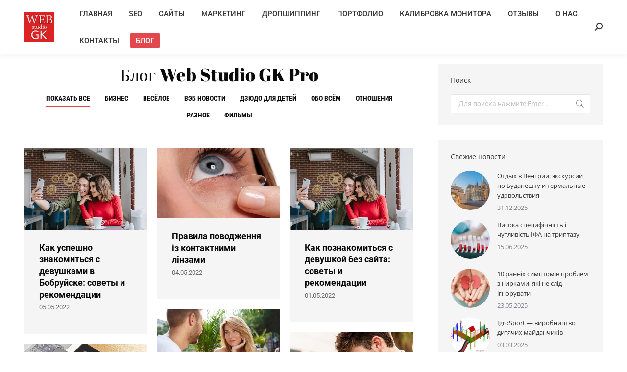

--- FILE ---
content_type: text/html; charset=UTF-8
request_url: https://www.webstudio-gk.pro/novosti/page/39/
body_size: 38260
content:
<!DOCTYPE html>
<!--[if !(IE 6) | !(IE 7) | !(IE 8)  ]><!-->
<html lang="ru-RU" class="no-js">
<!--<![endif]-->
<head><meta charset="UTF-8" /><script>if(navigator.userAgent.match(/MSIE|Internet Explorer/i)||navigator.userAgent.match(/Trident\/7\..*?rv:11/i)){var href=document.location.href;if(!href.match(/[?&]nowprocket/)){if(href.indexOf("?")==-1){if(href.indexOf("#")==-1){document.location.href=href+"?nowprocket=1"}else{document.location.href=href.replace("#","?nowprocket=1#")}}else{if(href.indexOf("#")==-1){document.location.href=href+"&nowprocket=1"}else{document.location.href=href.replace("#","&nowprocket=1#")}}}}</script><script>(()=>{class RocketLazyLoadScripts{constructor(){this.v="2.0.4",this.userEvents=["keydown","keyup","mousedown","mouseup","mousemove","mouseover","mouseout","touchmove","touchstart","touchend","touchcancel","wheel","click","dblclick","input"],this.attributeEvents=["onblur","onclick","oncontextmenu","ondblclick","onfocus","onmousedown","onmouseenter","onmouseleave","onmousemove","onmouseout","onmouseover","onmouseup","onmousewheel","onscroll","onsubmit"]}async t(){this.i(),this.o(),/iP(ad|hone)/.test(navigator.userAgent)&&this.h(),this.u(),this.l(this),this.m(),this.k(this),this.p(this),this._(),await Promise.all([this.R(),this.L()]),this.lastBreath=Date.now(),this.S(this),this.P(),this.D(),this.O(),this.M(),await this.C(this.delayedScripts.normal),await this.C(this.delayedScripts.defer),await this.C(this.delayedScripts.async),await this.T(),await this.F(),await this.j(),await this.A(),window.dispatchEvent(new Event("rocket-allScriptsLoaded")),this.everythingLoaded=!0,this.lastTouchEnd&&await new Promise(t=>setTimeout(t,500-Date.now()+this.lastTouchEnd)),this.I(),this.H(),this.U(),this.W()}i(){this.CSPIssue=sessionStorage.getItem("rocketCSPIssue"),document.addEventListener("securitypolicyviolation",t=>{this.CSPIssue||"script-src-elem"!==t.violatedDirective||"data"!==t.blockedURI||(this.CSPIssue=!0,sessionStorage.setItem("rocketCSPIssue",!0))},{isRocket:!0})}o(){window.addEventListener("pageshow",t=>{this.persisted=t.persisted,this.realWindowLoadedFired=!0},{isRocket:!0}),window.addEventListener("pagehide",()=>{this.onFirstUserAction=null},{isRocket:!0})}h(){let t;function e(e){t=e}window.addEventListener("touchstart",e,{isRocket:!0}),window.addEventListener("touchend",function i(o){o.changedTouches[0]&&t.changedTouches[0]&&Math.abs(o.changedTouches[0].pageX-t.changedTouches[0].pageX)<10&&Math.abs(o.changedTouches[0].pageY-t.changedTouches[0].pageY)<10&&o.timeStamp-t.timeStamp<200&&(window.removeEventListener("touchstart",e,{isRocket:!0}),window.removeEventListener("touchend",i,{isRocket:!0}),"INPUT"===o.target.tagName&&"text"===o.target.type||(o.target.dispatchEvent(new TouchEvent("touchend",{target:o.target,bubbles:!0})),o.target.dispatchEvent(new MouseEvent("mouseover",{target:o.target,bubbles:!0})),o.target.dispatchEvent(new PointerEvent("click",{target:o.target,bubbles:!0,cancelable:!0,detail:1,clientX:o.changedTouches[0].clientX,clientY:o.changedTouches[0].clientY})),event.preventDefault()))},{isRocket:!0})}q(t){this.userActionTriggered||("mousemove"!==t.type||this.firstMousemoveIgnored?"keyup"===t.type||"mouseover"===t.type||"mouseout"===t.type||(this.userActionTriggered=!0,this.onFirstUserAction&&this.onFirstUserAction()):this.firstMousemoveIgnored=!0),"click"===t.type&&t.preventDefault(),t.stopPropagation(),t.stopImmediatePropagation(),"touchstart"===this.lastEvent&&"touchend"===t.type&&(this.lastTouchEnd=Date.now()),"click"===t.type&&(this.lastTouchEnd=0),this.lastEvent=t.type,t.composedPath&&t.composedPath()[0].getRootNode()instanceof ShadowRoot&&(t.rocketTarget=t.composedPath()[0]),this.savedUserEvents.push(t)}u(){this.savedUserEvents=[],this.userEventHandler=this.q.bind(this),this.userEvents.forEach(t=>window.addEventListener(t,this.userEventHandler,{passive:!1,isRocket:!0})),document.addEventListener("visibilitychange",this.userEventHandler,{isRocket:!0})}U(){this.userEvents.forEach(t=>window.removeEventListener(t,this.userEventHandler,{passive:!1,isRocket:!0})),document.removeEventListener("visibilitychange",this.userEventHandler,{isRocket:!0}),this.savedUserEvents.forEach(t=>{(t.rocketTarget||t.target).dispatchEvent(new window[t.constructor.name](t.type,t))})}m(){const t="return false",e=Array.from(this.attributeEvents,t=>"data-rocket-"+t),i="["+this.attributeEvents.join("],[")+"]",o="[data-rocket-"+this.attributeEvents.join("],[data-rocket-")+"]",s=(e,i,o)=>{o&&o!==t&&(e.setAttribute("data-rocket-"+i,o),e["rocket"+i]=new Function("event",o),e.setAttribute(i,t))};new MutationObserver(t=>{for(const n of t)"attributes"===n.type&&(n.attributeName.startsWith("data-rocket-")||this.everythingLoaded?n.attributeName.startsWith("data-rocket-")&&this.everythingLoaded&&this.N(n.target,n.attributeName.substring(12)):s(n.target,n.attributeName,n.target.getAttribute(n.attributeName))),"childList"===n.type&&n.addedNodes.forEach(t=>{if(t.nodeType===Node.ELEMENT_NODE)if(this.everythingLoaded)for(const i of[t,...t.querySelectorAll(o)])for(const t of i.getAttributeNames())e.includes(t)&&this.N(i,t.substring(12));else for(const e of[t,...t.querySelectorAll(i)])for(const t of e.getAttributeNames())this.attributeEvents.includes(t)&&s(e,t,e.getAttribute(t))})}).observe(document,{subtree:!0,childList:!0,attributeFilter:[...this.attributeEvents,...e]})}I(){this.attributeEvents.forEach(t=>{document.querySelectorAll("[data-rocket-"+t+"]").forEach(e=>{this.N(e,t)})})}N(t,e){const i=t.getAttribute("data-rocket-"+e);i&&(t.setAttribute(e,i),t.removeAttribute("data-rocket-"+e))}k(t){Object.defineProperty(HTMLElement.prototype,"onclick",{get(){return this.rocketonclick||null},set(e){this.rocketonclick=e,this.setAttribute(t.everythingLoaded?"onclick":"data-rocket-onclick","this.rocketonclick(event)")}})}S(t){function e(e,i){let o=e[i];e[i]=null,Object.defineProperty(e,i,{get:()=>o,set(s){t.everythingLoaded?o=s:e["rocket"+i]=o=s}})}e(document,"onreadystatechange"),e(window,"onload"),e(window,"onpageshow");try{Object.defineProperty(document,"readyState",{get:()=>t.rocketReadyState,set(e){t.rocketReadyState=e},configurable:!0}),document.readyState="loading"}catch(t){console.log("WPRocket DJE readyState conflict, bypassing")}}l(t){this.originalAddEventListener=EventTarget.prototype.addEventListener,this.originalRemoveEventListener=EventTarget.prototype.removeEventListener,this.savedEventListeners=[],EventTarget.prototype.addEventListener=function(e,i,o){o&&o.isRocket||!t.B(e,this)&&!t.userEvents.includes(e)||t.B(e,this)&&!t.userActionTriggered||e.startsWith("rocket-")||t.everythingLoaded?t.originalAddEventListener.call(this,e,i,o):(t.savedEventListeners.push({target:this,remove:!1,type:e,func:i,options:o}),"mouseenter"!==e&&"mouseleave"!==e||t.originalAddEventListener.call(this,e,t.savedUserEvents.push,o))},EventTarget.prototype.removeEventListener=function(e,i,o){o&&o.isRocket||!t.B(e,this)&&!t.userEvents.includes(e)||t.B(e,this)&&!t.userActionTriggered||e.startsWith("rocket-")||t.everythingLoaded?t.originalRemoveEventListener.call(this,e,i,o):t.savedEventListeners.push({target:this,remove:!0,type:e,func:i,options:o})}}J(t,e){this.savedEventListeners=this.savedEventListeners.filter(i=>{let o=i.type,s=i.target||window;return e!==o||t!==s||(this.B(o,s)&&(i.type="rocket-"+o),this.$(i),!1)})}H(){EventTarget.prototype.addEventListener=this.originalAddEventListener,EventTarget.prototype.removeEventListener=this.originalRemoveEventListener,this.savedEventListeners.forEach(t=>this.$(t))}$(t){t.remove?this.originalRemoveEventListener.call(t.target,t.type,t.func,t.options):this.originalAddEventListener.call(t.target,t.type,t.func,t.options)}p(t){let e;function i(e){return t.everythingLoaded?e:e.split(" ").map(t=>"load"===t||t.startsWith("load.")?"rocket-jquery-load":t).join(" ")}function o(o){function s(e){const s=o.fn[e];o.fn[e]=o.fn.init.prototype[e]=function(){return this[0]===window&&t.userActionTriggered&&("string"==typeof arguments[0]||arguments[0]instanceof String?arguments[0]=i(arguments[0]):"object"==typeof arguments[0]&&Object.keys(arguments[0]).forEach(t=>{const e=arguments[0][t];delete arguments[0][t],arguments[0][i(t)]=e})),s.apply(this,arguments),this}}if(o&&o.fn&&!t.allJQueries.includes(o)){const e={DOMContentLoaded:[],"rocket-DOMContentLoaded":[]};for(const t in e)document.addEventListener(t,()=>{e[t].forEach(t=>t())},{isRocket:!0});o.fn.ready=o.fn.init.prototype.ready=function(i){function s(){parseInt(o.fn.jquery)>2?setTimeout(()=>i.bind(document)(o)):i.bind(document)(o)}return"function"==typeof i&&(t.realDomReadyFired?!t.userActionTriggered||t.fauxDomReadyFired?s():e["rocket-DOMContentLoaded"].push(s):e.DOMContentLoaded.push(s)),o([])},s("on"),s("one"),s("off"),t.allJQueries.push(o)}e=o}t.allJQueries=[],o(window.jQuery),Object.defineProperty(window,"jQuery",{get:()=>e,set(t){o(t)}})}P(){const t=new Map;document.write=document.writeln=function(e){const i=document.currentScript,o=document.createRange(),s=i.parentElement;let n=t.get(i);void 0===n&&(n=i.nextSibling,t.set(i,n));const c=document.createDocumentFragment();o.setStart(c,0),c.appendChild(o.createContextualFragment(e)),s.insertBefore(c,n)}}async R(){return new Promise(t=>{this.userActionTriggered?t():this.onFirstUserAction=t})}async L(){return new Promise(t=>{document.addEventListener("DOMContentLoaded",()=>{this.realDomReadyFired=!0,t()},{isRocket:!0})})}async j(){return this.realWindowLoadedFired?Promise.resolve():new Promise(t=>{window.addEventListener("load",t,{isRocket:!0})})}M(){this.pendingScripts=[];this.scriptsMutationObserver=new MutationObserver(t=>{for(const e of t)e.addedNodes.forEach(t=>{"SCRIPT"!==t.tagName||t.noModule||t.isWPRocket||this.pendingScripts.push({script:t,promise:new Promise(e=>{const i=()=>{const i=this.pendingScripts.findIndex(e=>e.script===t);i>=0&&this.pendingScripts.splice(i,1),e()};t.addEventListener("load",i,{isRocket:!0}),t.addEventListener("error",i,{isRocket:!0}),setTimeout(i,1e3)})})})}),this.scriptsMutationObserver.observe(document,{childList:!0,subtree:!0})}async F(){await this.X(),this.pendingScripts.length?(await this.pendingScripts[0].promise,await this.F()):this.scriptsMutationObserver.disconnect()}D(){this.delayedScripts={normal:[],async:[],defer:[]},document.querySelectorAll("script[type$=rocketlazyloadscript]").forEach(t=>{t.hasAttribute("data-rocket-src")?t.hasAttribute("async")&&!1!==t.async?this.delayedScripts.async.push(t):t.hasAttribute("defer")&&!1!==t.defer||"module"===t.getAttribute("data-rocket-type")?this.delayedScripts.defer.push(t):this.delayedScripts.normal.push(t):this.delayedScripts.normal.push(t)})}async _(){await this.L();let t=[];document.querySelectorAll("script[type$=rocketlazyloadscript][data-rocket-src]").forEach(e=>{let i=e.getAttribute("data-rocket-src");if(i&&!i.startsWith("data:")){i.startsWith("//")&&(i=location.protocol+i);try{const o=new URL(i).origin;o!==location.origin&&t.push({src:o,crossOrigin:e.crossOrigin||"module"===e.getAttribute("data-rocket-type")})}catch(t){}}}),t=[...new Map(t.map(t=>[JSON.stringify(t),t])).values()],this.Y(t,"preconnect")}async G(t){if(await this.K(),!0!==t.noModule||!("noModule"in HTMLScriptElement.prototype))return new Promise(e=>{let i;function o(){(i||t).setAttribute("data-rocket-status","executed"),e()}try{if(navigator.userAgent.includes("Firefox/")||""===navigator.vendor||this.CSPIssue)i=document.createElement("script"),[...t.attributes].forEach(t=>{let e=t.nodeName;"type"!==e&&("data-rocket-type"===e&&(e="type"),"data-rocket-src"===e&&(e="src"),i.setAttribute(e,t.nodeValue))}),t.text&&(i.text=t.text),t.nonce&&(i.nonce=t.nonce),i.hasAttribute("src")?(i.addEventListener("load",o,{isRocket:!0}),i.addEventListener("error",()=>{i.setAttribute("data-rocket-status","failed-network"),e()},{isRocket:!0}),setTimeout(()=>{i.isConnected||e()},1)):(i.text=t.text,o()),i.isWPRocket=!0,t.parentNode.replaceChild(i,t);else{const i=t.getAttribute("data-rocket-type"),s=t.getAttribute("data-rocket-src");i?(t.type=i,t.removeAttribute("data-rocket-type")):t.removeAttribute("type"),t.addEventListener("load",o,{isRocket:!0}),t.addEventListener("error",i=>{this.CSPIssue&&i.target.src.startsWith("data:")?(console.log("WPRocket: CSP fallback activated"),t.removeAttribute("src"),this.G(t).then(e)):(t.setAttribute("data-rocket-status","failed-network"),e())},{isRocket:!0}),s?(t.fetchPriority="high",t.removeAttribute("data-rocket-src"),t.src=s):t.src="data:text/javascript;base64,"+window.btoa(unescape(encodeURIComponent(t.text)))}}catch(i){t.setAttribute("data-rocket-status","failed-transform"),e()}});t.setAttribute("data-rocket-status","skipped")}async C(t){const e=t.shift();return e?(e.isConnected&&await this.G(e),this.C(t)):Promise.resolve()}O(){this.Y([...this.delayedScripts.normal,...this.delayedScripts.defer,...this.delayedScripts.async],"preload")}Y(t,e){this.trash=this.trash||[];let i=!0;var o=document.createDocumentFragment();t.forEach(t=>{const s=t.getAttribute&&t.getAttribute("data-rocket-src")||t.src;if(s&&!s.startsWith("data:")){const n=document.createElement("link");n.href=s,n.rel=e,"preconnect"!==e&&(n.as="script",n.fetchPriority=i?"high":"low"),t.getAttribute&&"module"===t.getAttribute("data-rocket-type")&&(n.crossOrigin=!0),t.crossOrigin&&(n.crossOrigin=t.crossOrigin),t.integrity&&(n.integrity=t.integrity),t.nonce&&(n.nonce=t.nonce),o.appendChild(n),this.trash.push(n),i=!1}}),document.head.appendChild(o)}W(){this.trash.forEach(t=>t.remove())}async T(){try{document.readyState="interactive"}catch(t){}this.fauxDomReadyFired=!0;try{await this.K(),this.J(document,"readystatechange"),document.dispatchEvent(new Event("rocket-readystatechange")),await this.K(),document.rocketonreadystatechange&&document.rocketonreadystatechange(),await this.K(),this.J(document,"DOMContentLoaded"),document.dispatchEvent(new Event("rocket-DOMContentLoaded")),await this.K(),this.J(window,"DOMContentLoaded"),window.dispatchEvent(new Event("rocket-DOMContentLoaded"))}catch(t){console.error(t)}}async A(){try{document.readyState="complete"}catch(t){}try{await this.K(),this.J(document,"readystatechange"),document.dispatchEvent(new Event("rocket-readystatechange")),await this.K(),document.rocketonreadystatechange&&document.rocketonreadystatechange(),await this.K(),this.J(window,"load"),window.dispatchEvent(new Event("rocket-load")),await this.K(),window.rocketonload&&window.rocketonload(),await this.K(),this.allJQueries.forEach(t=>t(window).trigger("rocket-jquery-load")),await this.K(),this.J(window,"pageshow");const t=new Event("rocket-pageshow");t.persisted=this.persisted,window.dispatchEvent(t),await this.K(),window.rocketonpageshow&&window.rocketonpageshow({persisted:this.persisted})}catch(t){console.error(t)}}async K(){Date.now()-this.lastBreath>45&&(await this.X(),this.lastBreath=Date.now())}async X(){return document.hidden?new Promise(t=>setTimeout(t)):new Promise(t=>requestAnimationFrame(t))}B(t,e){return e===document&&"readystatechange"===t||(e===document&&"DOMContentLoaded"===t||(e===window&&"DOMContentLoaded"===t||(e===window&&"load"===t||e===window&&"pageshow"===t)))}static run(){(new RocketLazyLoadScripts).t()}}RocketLazyLoadScripts.run()})();</script>
	
				<meta name="viewport" content="width=device-width, initial-scale=1, maximum-scale=1, user-scalable=0"/>
			<meta name="theme-color" content="#e1474d"/>	<link rel="profile" href="https://gmpg.org/xfn/11" />
	<meta name='robots' content='index, follow, max-image-preview:large, max-snippet:-1, max-video-preview:-1' />
	<style>img:is([sizes="auto" i], [sizes^="auto," i]) { contain-intrinsic-size: 3000px 1500px }</style>
	<link rel="preload" href="https://www.webstudio-gk.pro/wp-content/plugins/rate-my-post/public/css/fonts/ratemypost.ttf" type="font/ttf" as="font" crossorigin="anonymous">
	<!-- This site is optimized with the Yoast SEO plugin v26.6 - https://yoast.com/wordpress/plugins/seo/ -->
	<title>БЛОГ интернет маркетинг студии Web studio GK Pro | WEB STUDIO GK PRO — Создание разработка и SEO продвижение сайтов Хмельницкий. Реклама в Google, YouTube и Instagram, Facebook</title>
<link data-wpr-hosted-gf-parameters="family=Roboto%3A400%2C500%2C600%2C700%7CRoboto%20Condensed%3A400%2C600%2C700%7COpen%20Sans%3A400%2C600%2C700&display=swap" href="https://www.webstudio-gk.pro/wp-content/cache/fonts/1/google-fonts/css/a/1/8/6d5ba1006903524fc245a90a1ec63.css" rel="stylesheet">
	<meta name="description" content="БЛОГ интернет маркетинг студии Web studio GK Pro. Самые интересные новости от Web studio GK Pro Хмельницкий" />
	<link rel="canonical" href="https://www.webstudio-gk.pro/novosti/" />
	<meta property="og:locale" content="ru_RU" />
	<meta property="og:type" content="article" />
	<meta property="og:title" content="БЛОГ интернет маркетинг студии Web studio GK Pro | WEB STUDIO GK PRO — Создание разработка и SEO продвижение сайтов Хмельницкий. Реклама в Google, YouTube и Instagram, Facebook" />
	<meta property="og:description" content="БЛОГ интернет маркетинг студии Web studio GK Pro. Самые интересные новости от Web studio GK Pro Хмельницкий" />
	<meta property="og:url" content="https://www.webstudio-gk.pro/novosti/" />
	<meta property="og:site_name" content="WEB STUDIO GK PRO — Создание разработка и SEO продвижение сайтов Хмельницкий. Реклама в Google, YouTube и Instagram, Facebook" />
	<meta property="article:publisher" content="https://www.facebook.com/WebstudioGK/?fref=ts" />
	<meta property="article:modified_time" content="2024-01-21T11:26:40+00:00" />
	<meta property="og:image" content="https://www.webstudio-gk.pro/wp-content/uploads/2017/10/Web-studio-GK-300-1.jpg" />
	<meta property="og:image:width" content="300" />
	<meta property="og:image:height" content="200" />
	<meta property="og:image:type" content="image/jpeg" />
	<meta name="twitter:card" content="summary_large_image" />
	<meta name="twitter:image" content="https://www.webstudio-gk.pro/wp-content/uploads/2017/10/Web-studio-GK-300-1.jpg" />
	<meta name="twitter:site" content="@GModels_Photo" />
	<script type="application/ld+json" class="yoast-schema-graph">{"@context":"https://schema.org","@graph":[{"@type":"WebPage","@id":"https://www.webstudio-gk.pro/novosti/","url":"https://www.webstudio-gk.pro/novosti/","name":"БЛОГ интернет маркетинг студии Web studio GK Pro | WEB STUDIO GK PRO — Создание разработка и SEO продвижение сайтов Хмельницкий. Реклама в Google, YouTube и Instagram, Facebook","isPartOf":{"@id":"https://www.webstudio-gk.pro/#website"},"primaryImageOfPage":{"@id":"https://www.webstudio-gk.pro/novosti/#primaryimage"},"image":{"@id":"https://www.webstudio-gk.pro/novosti/#primaryimage"},"thumbnailUrl":"https://www.webstudio-gk.pro/wp-content/uploads/2017/10/Web-studio-GK-300-1.jpg","datePublished":"2017-10-23T09:35:14+00:00","dateModified":"2024-01-21T11:26:40+00:00","description":"БЛОГ интернет маркетинг студии Web studio GK Pro. Самые интересные новости от Web studio GK Pro Хмельницкий","inLanguage":"ru-RU","potentialAction":[{"@type":"ReadAction","target":["https://www.webstudio-gk.pro/novosti/"]}]},{"@type":"ImageObject","inLanguage":"ru-RU","@id":"https://www.webstudio-gk.pro/novosti/#primaryimage","url":"https://www.webstudio-gk.pro/wp-content/uploads/2017/10/Web-studio-GK-300-1.jpg","contentUrl":"https://www.webstudio-gk.pro/wp-content/uploads/2017/10/Web-studio-GK-300-1.jpg","width":300,"height":200,"caption":"Создание сайтов Хмельницкий"},{"@type":"WebSite","@id":"https://www.webstudio-gk.pro/#website","url":"https://www.webstudio-gk.pro/","name":"WEB STUDIO GK PRO — Создание разработка и SEO продвижение сайтов Хмельницкий. Реклама в Google, YouTube и Instagram, Facebook","description":"Разработка и создание сайта Хмельницкий✅ Сайт от 1000 грн. Интернет маркетинг✅ SEO продвижение сайтов ✅ Реклама в Google, Facebook, Instagram✅ Система безопасности сайтов✅ WEB studio GK Pro","publisher":{"@id":"https://www.webstudio-gk.pro/#organization"},"potentialAction":[{"@type":"SearchAction","target":{"@type":"EntryPoint","urlTemplate":"https://www.webstudio-gk.pro/?s={search_term_string}"},"query-input":{"@type":"PropertyValueSpecification","valueRequired":true,"valueName":"search_term_string"}}],"inLanguage":"ru-RU"},{"@type":"Organization","@id":"https://www.webstudio-gk.pro/#organization","name":"Web studio Gk Pro Хмельницкий","url":"https://www.webstudio-gk.pro/","logo":{"@type":"ImageObject","inLanguage":"ru-RU","@id":"https://www.webstudio-gk.pro/#/schema/logo/image/","url":"https://www.webstudio-gk.pro/wp-content/uploads/2018/04/cropped-cropped-Web-studio-GK-1.jpg","contentUrl":"https://www.webstudio-gk.pro/wp-content/uploads/2018/04/cropped-cropped-Web-studio-GK-1.jpg","width":512,"height":512,"caption":"Web studio Gk Pro Хмельницкий"},"image":{"@id":"https://www.webstudio-gk.pro/#/schema/logo/image/"},"sameAs":["https://www.facebook.com/WebstudioGK/?fref=ts","https://x.com/GModels_Photo","https://www.instagram.com/gmodels_studio/","https://www.linkedin.com/in/геннадий-працевич-70b8ba41/","https://www.pinterest.com/gmodelss/","https://www.youtube.com/channel/UCRvFVcw108YUA9v_st21IgA"]}]}</script>
	<!-- / Yoast SEO plugin. -->


<link rel='dns-prefetch' href='//fonts.googleapis.com' />
<link href='https://fonts.gstatic.com' crossorigin rel='preconnect' />
<link rel="alternate" type="application/rss+xml" title="WEB STUDIO GK PRO — Создание разработка и SEO продвижение сайтов Хмельницкий. Реклама в Google, YouTube и Instagram, Facebook &raquo; Лента" href="https://www.webstudio-gk.pro/feed/" />
<link rel="alternate" type="application/rss+xml" title="WEB STUDIO GK PRO — Создание разработка и SEO продвижение сайтов Хмельницкий. Реклама в Google, YouTube и Instagram, Facebook &raquo; Лента комментариев" href="https://www.webstudio-gk.pro/comments/feed/" />
<style id='wp-emoji-styles-inline-css'>

	img.wp-smiley, img.emoji {
		display: inline !important;
		border: none !important;
		box-shadow: none !important;
		height: 1em !important;
		width: 1em !important;
		margin: 0 0.07em !important;
		vertical-align: -0.1em !important;
		background: none !important;
		padding: 0 !important;
	}
</style>
<style id='classic-theme-styles-inline-css'>
/*! This file is auto-generated */
.wp-block-button__link{color:#fff;background-color:#32373c;border-radius:9999px;box-shadow:none;text-decoration:none;padding:calc(.667em + 2px) calc(1.333em + 2px);font-size:1.125em}.wp-block-file__button{background:#32373c;color:#fff;text-decoration:none}
</style>
<link data-minify="1" rel='stylesheet' id='rate-my-post-css' href='https://www.webstudio-gk.pro/wp-content/cache/min/1/wp-content/cache/asset-cleanup/css/item/rate-my-post__public__css__rate-my-post-min-css-v7d6a0d6dfc1da0059c2398adff842313673f083b.css?ver=1761150801' media='all' />
<link data-minify="1" rel='stylesheet' id='wpos-font-awesome-css' href='https://www.webstudio-gk.pro/wp-content/cache/min/1/wp-content/cache/asset-cleanup/css/item/testimonial-with-widget-pro__assets__css__font-awesome-min-css-v2d363db43ccff651a69e9467fb3bd4a0d82c27e5.css?ver=1761150801' media='all' />
<link data-minify="1" rel='stylesheet' id='wpos-slick-style-css' href='https://www.webstudio-gk.pro/wp-content/cache/background-css/1/www.webstudio-gk.pro/wp-content/cache/min/1/wp-content/plugins/wp-testimonial-with-widget-pro/assets/css/slick.css?ver=1761150801&wpr_t=1767678493' media='all' />
<link data-minify="1" rel='stylesheet' id='wtwp-pro-public-style-css' href='https://www.webstudio-gk.pro/wp-content/cache/background-css/1/www.webstudio-gk.pro/wp-content/cache/min/1/wp-content/plugins/wp-testimonial-with-widget-pro/assets/css/wtwp-pro-public.css?ver=1761150801&wpr_t=1767678493' media='all' />
<link data-minify="1" rel='stylesheet' id='the7-font-css' href='https://www.webstudio-gk.pro/wp-content/cache/min/1/wp-content/cache/asset-cleanup/css/item/dt-the7__fonts__icomoon-the7-font__icomoon-the7-font-min-css-v1e89ad3d7746b004ac45a8298f97f5e85bd7cbf0.css?ver=1761150801' media='all' />
<link data-minify="1" rel='stylesheet' id='the7-awesome-fonts-css' href='https://www.webstudio-gk.pro/wp-content/cache/min/1/wp-content/cache/asset-cleanup/css/item/dt-the7__fonts__fontawesome__css__all-min-css-v753e1127a2458d7f7124880b59b4bbaddfb162cc.css?ver=1761150801' media='all' />
<link rel='stylesheet' id='the7-awesome-fonts-back-css' href='https://www.webstudio-gk.pro/wp-content/themes/dt-the7/fonts/FontAwesome/back-compat.min.css?ver=14.0.1.1' media='all' />
<link data-minify="1" rel='stylesheet' id='the7-icomoon-elegent-line-icons-32x32-css' href='https://www.webstudio-gk.pro/wp-content/cache/min/1/wp-content/cache/asset-cleanup/css/item/content__uploads__smile_fonts__icomoon-elegent-line-icons-32x32__icomoon-elegent-line-icons-32x32-css-v5301a3440005353f76c5c43db022958da65524dd.css?ver=1761150801' media='all' />
<link data-minify="1" rel='stylesheet' id='heateor_sss_frontend_css-css' href='https://www.webstudio-gk.pro/wp-content/cache/background-css/1/www.webstudio-gk.pro/wp-content/cache/min/1/wp-content/plugins/sassy-social-share/public/css/sassy-social-share-public.css?ver=1761150801&wpr_t=1767678493' media='all' />
<style id='heateor_sss_frontend_css-inline-css'>
.heateor_sss_button_instagram span.heateor_sss_svg,a.heateor_sss_instagram span.heateor_sss_svg{background:radial-gradient(circle at 30% 107%,#fdf497 0,#fdf497 5%,#fd5949 45%,#d6249f 60%,#285aeb 90%)}.heateor_sss_horizontal_sharing .heateor_sss_svg,.heateor_sss_standard_follow_icons_container .heateor_sss_svg{color:#fff;border-width:0px;border-style:solid;border-color:transparent}.heateor_sss_horizontal_sharing .heateorSssTCBackground{color:#666}.heateor_sss_horizontal_sharing span.heateor_sss_svg:hover,.heateor_sss_standard_follow_icons_container span.heateor_sss_svg:hover{border-color:transparent;}.heateor_sss_vertical_sharing span.heateor_sss_svg,.heateor_sss_floating_follow_icons_container span.heateor_sss_svg{color:#fff;border-width:0px;border-style:solid;border-color:transparent;}.heateor_sss_vertical_sharing .heateorSssTCBackground{color:#666;}.heateor_sss_vertical_sharing span.heateor_sss_svg:hover,.heateor_sss_floating_follow_icons_container span.heateor_sss_svg:hover{border-color:transparent;}@media screen and (max-width:783px) {.heateor_sss_vertical_sharing{display:none!important}}
</style>
<link data-minify="1" rel='stylesheet' id='tablepress-default-css' href='https://www.webstudio-gk.pro/wp-content/cache/min/1/wp-content/plugins/tablepress/css/build/default.css?ver=1761150801' media='all' />
<link data-minify="1" rel='stylesheet' id='js_composer_front-css' href='https://www.webstudio-gk.pro/wp-content/cache/background-css/1/www.webstudio-gk.pro/wp-content/cache/min/1/wp-content/cache/asset-cleanup/css/item/content__uploads__js_composer__js_composer_front_custom-css-v97eb26c2c1b0729c284213792658f6a926970238.css?ver=1761150803&wpr_t=1767678493' media='all' />

<link rel='stylesheet' id='dt-main-css' href='https://www.webstudio-gk.pro/wp-content/themes/dt-the7/css/main.min.css?ver=14.0.1.1' media='all' />
<link rel='stylesheet' id='the7-custom-scrollbar-css' href='https://www.webstudio-gk.pro/wp-content/themes/dt-the7/lib/custom-scrollbar/custom-scrollbar.min.css?ver=14.0.1.1' media='all' />
<link rel='stylesheet' id='the7-wpbakery-css' href='https://www.webstudio-gk.pro/wp-content/themes/dt-the7/css/wpbakery.min.css?ver=14.0.1.1' media='all' />
<link rel='stylesheet' id='the7-core-css' href='https://www.webstudio-gk.pro/wp-content/plugins/dt-the7-core/assets/css/post-type.min.css?ver=2.7.12' media='all' />
<link data-minify="1" rel='stylesheet' id='the7-css-vars-css' href='https://www.webstudio-gk.pro/wp-content/cache/min/1/wp-content/uploads/the7-css/css-vars.css?ver=1761150801' media='all' />
<link data-minify="1" rel='stylesheet' id='dt-custom-css' href='https://www.webstudio-gk.pro/wp-content/cache/background-css/1/www.webstudio-gk.pro/wp-content/cache/min/1/wp-content/uploads/the7-css/custom.css?ver=1761150801&wpr_t=1767678493' media='all' />
<link data-minify="1" rel='stylesheet' id='dt-media-css' href='https://www.webstudio-gk.pro/wp-content/cache/min/1/wp-content/uploads/the7-css/media.css?ver=1761150802' media='all' />
<link data-minify="1" rel='stylesheet' id='the7-mega-menu-css' href='https://www.webstudio-gk.pro/wp-content/cache/min/1/wp-content/uploads/the7-css/mega-menu.css?ver=1761150802' media='all' />
<link data-minify="1" rel='stylesheet' id='the7-elements-albums-portfolio-css' href='https://www.webstudio-gk.pro/wp-content/cache/min/1/wp-content/uploads/the7-css/the7-elements-albums-portfolio.css?ver=1761150802' media='all' />
<link data-minify="1" rel='stylesheet' id='the7-elements-css' href='https://www.webstudio-gk.pro/wp-content/cache/min/1/wp-content/uploads/the7-css/post-type-dynamic.css?ver=1761150802' media='all' />
<link rel='stylesheet' id='style-css' href='https://www.webstudio-gk.pro/wp-content/themes/dt-the7-child/style.css?ver=14.0.1.1' media='all' />
<style id='rocket-lazyload-inline-css'>
.rll-youtube-player{position:relative;padding-bottom:56.23%;height:0;overflow:hidden;max-width:100%;}.rll-youtube-player:focus-within{outline: 2px solid currentColor;outline-offset: 5px;}.rll-youtube-player iframe{position:absolute;top:0;left:0;width:100%;height:100%;z-index:100;background:0 0}.rll-youtube-player img{bottom:0;display:block;left:0;margin:auto;max-width:100%;width:100%;position:absolute;right:0;top:0;border:none;height:auto;-webkit-transition:.4s all;-moz-transition:.4s all;transition:.4s all}.rll-youtube-player img:hover{-webkit-filter:brightness(75%)}.rll-youtube-player .play{height:100%;width:100%;left:0;top:0;position:absolute;background:var(--wpr-bg-f9d2fb7d-68c0-463e-ae5a-14194d7e442b) no-repeat center;background-color: transparent !important;cursor:pointer;border:none;}.wp-embed-responsive .wp-has-aspect-ratio .rll-youtube-player{position:absolute;padding-bottom:0;width:100%;height:100%;top:0;bottom:0;left:0;right:0}
</style>
<script src="https://www.webstudio-gk.pro/wp-includes/js/jquery/jquery.min.js?ver=3.7.1" id="jquery-core-js"></script>
<script src="https://www.webstudio-gk.pro/wp-includes/js/jquery/jquery-migrate.min.js?ver=3.4.1" id="jquery-migrate-js"></script>
<script id="dt-above-fold-js-extra">
var dtLocal = {"themeUrl":"https:\/\/www.webstudio-gk.pro\/wp-content\/themes\/dt-the7","passText":"\u0414\u043b\u044f \u043f\u0440\u043e\u0441\u043c\u043e\u0442\u0440\u0430 \u044d\u0442\u043e\u0439 \u0437\u0430\u043a\u0440\u044b\u0442\u043e\u0439 \u043f\u0443\u0431\u043b\u0438\u043a\u0430\u0446\u0438\u0438, \u0432\u0432\u0435\u0434\u0438\u0442\u0435 \u043f\u0430\u0440\u043e\u043b\u044c \u043d\u0438\u0436\u0435:","moreButtonText":{"loading":"\u0417\u0430\u0433\u0440\u0443\u0437\u043a\u0430 ...","loadMore":"\u0417\u0430\u0433\u0440\u0443\u0437\u0438\u0442\u044c \u0435\u0449\u0451"},"postID":"7018","ajaxurl":"https:\/\/www.webstudio-gk.pro\/wp-admin\/admin-ajax.php","REST":{"baseUrl":"https:\/\/www.webstudio-gk.pro\/wp-json\/the7\/v1","endpoints":{"sendMail":"\/send-mail"}},"contactMessages":{"required":"One or more fields have an error. Please check and try again.","terms":"Please accept the privacy policy.","fillTheCaptchaError":"Please, fill the captcha."},"captchaSiteKey":"","ajaxNonce":"1ac11cde7c","pageData":{"type":"page","template":"page","layout":null},"themeSettings":{"smoothScroll":"off","lazyLoading":false,"desktopHeader":{"height":110},"ToggleCaptionEnabled":"disabled","ToggleCaption":"\u041d\u0430\u0432\u0438\u0433\u0430\u0446\u0438\u044f","floatingHeader":{"showAfter":150,"showMenu":true,"height":70,"logo":{"showLogo":true,"html":"<img class=\" preload-me\" src=\"https:\/\/www.webstudio-gk.pro\/wp-content\/uploads\/2018\/07\/60cropped-Web-studio-GK-logo2.jpg\" srcset=\"https:\/\/www.webstudio-gk.pro\/wp-content\/uploads\/2018\/07\/60cropped-Web-studio-GK-logo2.jpg 60w, https:\/\/www.webstudio-gk.pro\/wp-content\/uploads\/2018\/07\/120cropped-Web-studio-GK-logo2.jpg 120w\" width=\"60\" height=\"60\"   sizes=\"60px\" alt=\"WEB STUDIO GK PRO \u2014 \u0421\u043e\u0437\u0434\u0430\u043d\u0438\u0435 \u0440\u0430\u0437\u0440\u0430\u0431\u043e\u0442\u043a\u0430 \u0438 SEO \u043f\u0440\u043e\u0434\u0432\u0438\u0436\u0435\u043d\u0438\u0435 \u0441\u0430\u0439\u0442\u043e\u0432 \u0425\u043c\u0435\u043b\u044c\u043d\u0438\u0446\u043a\u0438\u0439. \u0420\u0435\u043a\u043b\u0430\u043c\u0430 \u0432 Google, YouTube \u0438 Instagram, Facebook\" \/>","url":"https:\/\/www.webstudio-gk.pro\/"}},"topLine":{"floatingTopLine":{"logo":{"showLogo":false,"html":""}}},"mobileHeader":{"firstSwitchPoint":1150,"secondSwitchPoint":778,"firstSwitchPointHeight":70,"secondSwitchPointHeight":70,"mobileToggleCaptionEnabled":"disabled","mobileToggleCaption":"\u041c\u0435\u043d\u044e"},"stickyMobileHeaderFirstSwitch":{"logo":{"html":"<img class=\" preload-me\" src=\"https:\/\/www.webstudio-gk.pro\/wp-content\/uploads\/2018\/07\/76cropped-Web-studio-GK-logo2.jpg\" srcset=\"https:\/\/www.webstudio-gk.pro\/wp-content\/uploads\/2018\/07\/76cropped-Web-studio-GK-logo2.jpg 76w, https:\/\/www.webstudio-gk.pro\/wp-content\/uploads\/2018\/07\/120cropped-Web-studio-GK-logo2.jpg 120w\" width=\"76\" height=\"76\"   sizes=\"76px\" alt=\"WEB STUDIO GK PRO \u2014 \u0421\u043e\u0437\u0434\u0430\u043d\u0438\u0435 \u0440\u0430\u0437\u0440\u0430\u0431\u043e\u0442\u043a\u0430 \u0438 SEO \u043f\u0440\u043e\u0434\u0432\u0438\u0436\u0435\u043d\u0438\u0435 \u0441\u0430\u0439\u0442\u043e\u0432 \u0425\u043c\u0435\u043b\u044c\u043d\u0438\u0446\u043a\u0438\u0439. \u0420\u0435\u043a\u043b\u0430\u043c\u0430 \u0432 Google, YouTube \u0438 Instagram, Facebook\" \/>"}},"stickyMobileHeaderSecondSwitch":{"logo":{"html":"<img class=\" preload-me\" src=\"https:\/\/www.webstudio-gk.pro\/wp-content\/uploads\/2018\/07\/76cropped-Web-studio-GK-logo2.jpg\" srcset=\"https:\/\/www.webstudio-gk.pro\/wp-content\/uploads\/2018\/07\/76cropped-Web-studio-GK-logo2.jpg 76w, https:\/\/www.webstudio-gk.pro\/wp-content\/uploads\/2018\/07\/120cropped-Web-studio-GK-logo2.jpg 120w\" width=\"76\" height=\"76\"   sizes=\"76px\" alt=\"WEB STUDIO GK PRO \u2014 \u0421\u043e\u0437\u0434\u0430\u043d\u0438\u0435 \u0440\u0430\u0437\u0440\u0430\u0431\u043e\u0442\u043a\u0430 \u0438 SEO \u043f\u0440\u043e\u0434\u0432\u0438\u0436\u0435\u043d\u0438\u0435 \u0441\u0430\u0439\u0442\u043e\u0432 \u0425\u043c\u0435\u043b\u044c\u043d\u0438\u0446\u043a\u0438\u0439. \u0420\u0435\u043a\u043b\u0430\u043c\u0430 \u0432 Google, YouTube \u0438 Instagram, Facebook\" \/>"}},"sidebar":{"switchPoint":992},"boxedWidth":"1340px"},"VCMobileScreenWidth":"768"};
var dtShare = {"shareButtonText":{"facebook":"\u041f\u043e\u0434\u0435\u043b\u0438\u0442\u0441\u044f Facebook","twitter":"Share on X","pinterest":"Pin it","linkedin":"\u041f\u043e\u0434\u0435\u043b\u0438\u0442\u0441\u044f Linkedin","whatsapp":"Share on Whatsapp"},"overlayOpacity":"85"};
</script>
<script src="https://www.webstudio-gk.pro/wp-content/themes/dt-the7/js/above-the-fold.min.js?ver=14.0.1.1" id="dt-above-fold-js"></script>
<link rel="https://api.w.org/" href="https://www.webstudio-gk.pro/wp-json/" /><link rel="alternate" title="JSON" type="application/json" href="https://www.webstudio-gk.pro/wp-json/wp/v2/pages/7018" /><link rel="EditURI" type="application/rsd+xml" title="RSD" href="https://www.webstudio-gk.pro/xmlrpc.php?rsd" />
<meta name="generator" content="WordPress 6.8.3" />
<link rel='shortlink' href='https://www.webstudio-gk.pro/?p=7018' />
<link rel="alternate" title="oEmbed (JSON)" type="application/json+oembed" href="https://www.webstudio-gk.pro/wp-json/oembed/1.0/embed?url=https%3A%2F%2Fwww.webstudio-gk.pro%2Fnovosti%2F" />
<link rel="alternate" title="oEmbed (XML)" type="text/xml+oembed" href="https://www.webstudio-gk.pro/wp-json/oembed/1.0/embed?url=https%3A%2F%2Fwww.webstudio-gk.pro%2Fnovosti%2F&#038;format=xml" />
        <style>
            #related_posts_thumbnails li {
                border-right: 1px solid #dddddd;
                background-color: rgb(247,247,247)            }

            #related_posts_thumbnails li:hover {
                background-color: #eeeeee;
            }

            .relpost_content {
                font-size: 15px;
                color: #333333;
            }

            .relpost-block-single {
                background-color: rgb(247,247,247);
                border-right: 1px solid #dddddd;
                border-left: 1px solid #dddddd;
                margin-right: -1px;
            }

            .relpost-block-single:hover {
                background-color: #eeeeee;
            }
        </style>

        <!-- Google tag (gtag.js) -->
<script type="rocketlazyloadscript" async data-rocket-src="https://www.googletagmanager.com/gtag/js?id=G-KWLEE0LF3J"></script>
<script type="rocketlazyloadscript">
  window.dataLayer = window.dataLayer || [];
  function gtag(){dataLayer.push(arguments);}
  gtag('js', new Date());

  gtag('config', 'G-KWLEE0LF3J');
</script>


<script type="rocketlazyloadscript" async data-rocket-src="https://pagead2.googlesyndication.com/pagead/js/adsbygoogle.js?client=ca-pub-9946553667769156"
     crossorigin="anonymous"></script><meta name="generator" content="Powered by WPBakery Page Builder - drag and drop page builder for WordPress."/>
<meta name="generator" content="Powered by Slider Revolution 6.7.37 - responsive, Mobile-Friendly Slider Plugin for WordPress with comfortable drag and drop interface." />
<link rel="icon" href="https://www.webstudio-gk.pro/wp-content/uploads/2018/07/16cropped-Web-studio-GK-logo2.jpg" type="image/jpeg" sizes="16x16"/><link rel="icon" href="https://www.webstudio-gk.pro/wp-content/uploads/2018/07/32cropped-Web-studio-GK-logo2.jpg" type="image/jpeg" sizes="32x32"/><link rel="apple-touch-icon" href="https://www.webstudio-gk.pro/wp-content/uploads/2018/07/60cropped-Web-studio-GK-logo2.jpg"><link rel="apple-touch-icon" sizes="76x76" href="https://www.webstudio-gk.pro/wp-content/uploads/2018/07/60cropped-Web-studio-GK-logo2.jpg"><link rel="apple-touch-icon" sizes="120x120" href="https://www.webstudio-gk.pro/wp-content/uploads/2018/07/120cropped-Web-studio-GK-logo2.jpg"><link rel="apple-touch-icon" sizes="152x152" href="https://www.webstudio-gk.pro/wp-content/uploads/2018/07/152Web-studio-GK-logo2.jpg"><script>function setREVStartSize(e){
			//window.requestAnimationFrame(function() {
				window.RSIW = window.RSIW===undefined ? window.innerWidth : window.RSIW;
				window.RSIH = window.RSIH===undefined ? window.innerHeight : window.RSIH;
				try {
					var pw = document.getElementById(e.c).parentNode.offsetWidth,
						newh;
					pw = pw===0 || isNaN(pw) || (e.l=="fullwidth" || e.layout=="fullwidth") ? window.RSIW : pw;
					e.tabw = e.tabw===undefined ? 0 : parseInt(e.tabw);
					e.thumbw = e.thumbw===undefined ? 0 : parseInt(e.thumbw);
					e.tabh = e.tabh===undefined ? 0 : parseInt(e.tabh);
					e.thumbh = e.thumbh===undefined ? 0 : parseInt(e.thumbh);
					e.tabhide = e.tabhide===undefined ? 0 : parseInt(e.tabhide);
					e.thumbhide = e.thumbhide===undefined ? 0 : parseInt(e.thumbhide);
					e.mh = e.mh===undefined || e.mh=="" || e.mh==="auto" ? 0 : parseInt(e.mh,0);
					if(e.layout==="fullscreen" || e.l==="fullscreen")
						newh = Math.max(e.mh,window.RSIH);
					else{
						e.gw = Array.isArray(e.gw) ? e.gw : [e.gw];
						for (var i in e.rl) if (e.gw[i]===undefined || e.gw[i]===0) e.gw[i] = e.gw[i-1];
						e.gh = e.el===undefined || e.el==="" || (Array.isArray(e.el) && e.el.length==0)? e.gh : e.el;
						e.gh = Array.isArray(e.gh) ? e.gh : [e.gh];
						for (var i in e.rl) if (e.gh[i]===undefined || e.gh[i]===0) e.gh[i] = e.gh[i-1];
											
						var nl = new Array(e.rl.length),
							ix = 0,
							sl;
						e.tabw = e.tabhide>=pw ? 0 : e.tabw;
						e.thumbw = e.thumbhide>=pw ? 0 : e.thumbw;
						e.tabh = e.tabhide>=pw ? 0 : e.tabh;
						e.thumbh = e.thumbhide>=pw ? 0 : e.thumbh;
						for (var i in e.rl) nl[i] = e.rl[i]<window.RSIW ? 0 : e.rl[i];
						sl = nl[0];
						for (var i in nl) if (sl>nl[i] && nl[i]>0) { sl = nl[i]; ix=i;}
						var m = pw>(e.gw[ix]+e.tabw+e.thumbw) ? 1 : (pw-(e.tabw+e.thumbw)) / (e.gw[ix]);
						newh =  (e.gh[ix] * m) + (e.tabh + e.thumbh);
					}
					var el = document.getElementById(e.c);
					if (el!==null && el) el.style.height = newh+"px";
					el = document.getElementById(e.c+"_wrapper");
					if (el!==null && el) {
						el.style.height = newh+"px";
						el.style.display = "block";
					}
				} catch(e){
					console.log("Failure at Presize of Slider:" + e)
				}
			//});
		  };</script>
<style type="text/css" data-type="vc_shortcodes-default-css">.vc_do_custom_heading{margin-bottom:0.625rem;margin-top:0;}</style><noscript><style> .wpb_animate_when_almost_visible { opacity: 1; }</style></noscript><style id='the7-custom-inline-css' type='text/css'>
.grecaptcha-badge {visibility: hidden;}


</style>
<noscript><style id="rocket-lazyload-nojs-css">.rll-youtube-player, [data-lazy-src]{display:none !important;}</style></noscript><style id="wpr-lazyload-bg-container"></style><style id="wpr-lazyload-bg-exclusion"></style>
<noscript>
<style id="wpr-lazyload-bg-nostyle">.slick-loading .slick-list{--wpr-bg-31a44a10-1b56-4772-8d8f-3ee25d6e88c3: url('https://www.webstudio-gk.pro/wp-content/plugins/wp-testimonial-with-widget-pro/assets/images/ajax-loader.gif');}.wtwp-testimonials-slidelist button.slick-next{--wpr-bg-f10d8eb1-e580-4986-9eee-b76f0304a442: url('https://www.webstudio-gk.pro/wp-content/plugins/wp-testimonial-with-widget-pro/assets/images/arrow-right.png');}.wtwp-testimonials-slidelist button.slick-next:hover,.wtwp-testimonials-slidelist button.slick-next:focus{--wpr-bg-0534381d-9a88-463b-b7a6-6890afb1df90: url('https://www.webstudio-gk.pro/wp-content/plugins/wp-testimonial-with-widget-pro/assets/images/arrow-right.png');}.wtwp-testimonials-slidelist button.slick-prev{--wpr-bg-9cabdf33-7a2f-4611-bdad-36ab87ee573b: url('https://www.webstudio-gk.pro/wp-content/plugins/wp-testimonial-with-widget-pro/assets/images/arrow-left.png');}.wtwp-testimonials-slidelist button.slick-prev:hover,.wtwp-testimonials-slidelist button.slick-prev:focus{--wpr-bg-77a801da-bbf7-460c-8ce1-3f4a8f87fd92: url('https://www.webstudio-gk.pro/wp-content/plugins/wp-testimonial-with-widget-pro/assets/images/arrow-left.png');}.wtwp-tmnl-slide-widget button.slick-next{--wpr-bg-426c1ccb-b75a-4722-8a2d-c8f5c6e268d2: url('https://www.webstudio-gk.pro/wp-content/plugins/wp-testimonial-with-widget-pro/assets/images/arrow-right.png');}.wtwp-tmnl-slide-widget button.slick-next:hover,.wtwp-tmnl-slide-widget button.slick-next:focus{--wpr-bg-755937fb-b55c-49a9-b94c-5e86f5c97a0e: url('https://www.webstudio-gk.pro/wp-content/plugins/wp-testimonial-with-widget-pro/assets/images/arrow-right.png');}.wtwp-tmnl-slide-widget button.slick-prev{--wpr-bg-ede31feb-5ba2-46bf-b8f8-04abf5aae77d: url('https://www.webstudio-gk.pro/wp-content/plugins/wp-testimonial-with-widget-pro/assets/images/arrow-left.png');}.wtwp-tmnl-slide-widget button.slick-prev:hover,.wtwp-tmnl-slide-widget button.slick-prev:focus{--wpr-bg-1d0ce099-f37f-4e42-80c3-f68d11c9ed7f: url('https://www.webstudio-gk.pro/wp-content/plugins/wp-testimonial-with-widget-pro/assets/images/arrow-left.png');}#heateor_sss_mastodon_popup_bg,#heateor_sss_popup_bg{--wpr-bg-aa59cd75-4fd6-4119-85ea-d59b961b1dba: url('https://www.webstudio-gk.pro/wp-content/plugins/sassy-social-share/images/transparent_bg.png');}.wpb_address_book i.icon,option.wpb_address_book{--wpr-bg-ac4b8184-146d-4ad2-b6a9-bad468f6ff57: url('https://www.webstudio-gk.pro/www.webstudio-gk.pro/wp-content/plugins/js_composer/assets/images/icons/address-book.png');}.wpb_alarm_clock i.icon,option.wpb_alarm_clock{--wpr-bg-8f7808be-367e-4914-84d0-c0f0e99a158d: url('https://www.webstudio-gk.pro/www.webstudio-gk.pro/wp-content/plugins/js_composer/assets/images/icons/alarm-clock.png');}.wpb_anchor i.icon,option.wpb_anchor{--wpr-bg-af28bb21-09c8-40de-8a3b-07e5be4c5d9c: url('https://www.webstudio-gk.pro/www.webstudio-gk.pro/wp-content/plugins/js_composer/assets/images/icons/anchor.png');}.wpb_application_image i.icon,option.wpb_application_image{--wpr-bg-dddce3b0-39ed-4a96-b606-a5241374b8d4: url('https://www.webstudio-gk.pro/www.webstudio-gk.pro/wp-content/plugins/js_composer/assets/images/icons/application-image.png');}.wpb_arrow i.icon,option.wpb_arrow{--wpr-bg-61adb730-17ca-4520-a328-f1c3e2c2d2e4: url('https://www.webstudio-gk.pro/www.webstudio-gk.pro/wp-content/plugins/js_composer/assets/images/icons/arrow.png');}.wpb_asterisk i.icon,option.wpb_asterisk{--wpr-bg-2baa8d16-17c9-41e8-b30e-76113a407bfd: url('https://www.webstudio-gk.pro/www.webstudio-gk.pro/wp-content/plugins/js_composer/assets/images/icons/asterisk.png');}.wpb_hammer i.icon,option.wpb_hammer{--wpr-bg-75c60855-3c37-43a5-9ba0-7ef41acbd2cc: url('https://www.webstudio-gk.pro/www.webstudio-gk.pro/wp-content/plugins/js_composer/assets/images/icons/auction-hammer.png');}.wpb_balloon i.icon,option.wpb_balloon{--wpr-bg-46108d53-aab5-4713-8c10-a38869ebbbea: url('https://www.webstudio-gk.pro/www.webstudio-gk.pro/wp-content/plugins/js_composer/assets/images/icons/balloon.png');}.wpb_balloon_buzz i.icon,option.wpb_balloon_buzz{--wpr-bg-30cc3567-96f3-42b2-8800-5aecfe1e5666: url('https://www.webstudio-gk.pro/www.webstudio-gk.pro/wp-content/plugins/js_composer/assets/images/icons/balloon-buzz.png');}.wpb_balloon_facebook i.icon,option.wpb_balloon_facebook{--wpr-bg-bafa552c-6f57-41b5-87bb-2e977880ba41: url('https://www.webstudio-gk.pro/www.webstudio-gk.pro/wp-content/plugins/js_composer/assets/images/icons/balloon-facebook.png');}.wpb_balloon_twitter i.icon,option.wpb_balloon_twitter{--wpr-bg-e83c6a11-2c26-46d5-880a-cdf818b09493: url('https://www.webstudio-gk.pro/www.webstudio-gk.pro/wp-content/plugins/js_composer/assets/images/icons/balloon-twitter.png');}.wpb_battery i.icon,option.wpb_battery{--wpr-bg-bbb71c7b-08da-402a-ab85-21340f8b1942: url('https://www.webstudio-gk.pro/www.webstudio-gk.pro/wp-content/plugins/js_composer/assets/images/icons/battery-full.png');}.wpb_binocular i.icon,option.wpb_binocular{--wpr-bg-884ba5f8-043c-47f5-ade4-2d6062900c09: url('https://www.webstudio-gk.pro/www.webstudio-gk.pro/wp-content/plugins/js_composer/assets/images/icons/binocular.png');}.wpb_document_excel i.icon,option.wpb_document_excel{--wpr-bg-9aaea1ea-197b-4654-8e65-eace84c8db65: url('https://www.webstudio-gk.pro/www.webstudio-gk.pro/wp-content/plugins/js_composer/assets/images/icons/blue-document-excel.png');}.wpb_document_image i.icon,option.wpb_document_image{--wpr-bg-ee35707b-9a7d-4853-af0a-774465ad4ee6: url('https://www.webstudio-gk.pro/www.webstudio-gk.pro/wp-content/plugins/js_composer/assets/images/icons/blue-document-image.png');}.wpb_document_music i.icon,option.wpb_document_music{--wpr-bg-8ffdf3ab-c05f-4c84-8232-69336046e5c0: url('https://www.webstudio-gk.pro/www.webstudio-gk.pro/wp-content/plugins/js_composer/assets/images/icons/blue-document-music.png');}.wpb_document_office i.icon,option.wpb_document_office{--wpr-bg-a4a60276-c844-447d-b283-b2ab749033e4: url('https://www.webstudio-gk.pro/www.webstudio-gk.pro/wp-content/plugins/js_composer/assets/images/icons/blue-document-office.png');}.wpb_document_pdf i.icon,option.wpb_document_pdf{--wpr-bg-50cd2968-cf74-4347-8fe1-733c6baee976: url('https://www.webstudio-gk.pro/www.webstudio-gk.pro/wp-content/plugins/js_composer/assets/images/icons/blue-document-pdf.png');}.wpb_document_powerpoint i.icon,option.wpb_document_powerpoint{--wpr-bg-468ab017-cdcb-4e19-8a39-45f4a000c42a: url('https://www.webstudio-gk.pro/www.webstudio-gk.pro/wp-content/plugins/js_composer/assets/images/icons/blue-document-powerpoint.png');}.wpb_document_word i.icon,option.wpb_document_word{--wpr-bg-f292faa2-58fc-45e3-87f2-e3f837b6f1d3: url('https://www.webstudio-gk.pro/www.webstudio-gk.pro/wp-content/plugins/js_composer/assets/images/icons/blue-document-word.png');}.wpb_bookmark i.icon,option.wpb_bookmark{--wpr-bg-bb9ca1d7-afb0-4cc7-88f2-1da40c8887af: url('https://www.webstudio-gk.pro/www.webstudio-gk.pro/wp-content/plugins/js_composer/assets/images/icons/bookmark.png');}.wpb_camcorder i.icon,option.wpb_camcorder{--wpr-bg-6d339ab1-bff2-4704-886c-97d05863d455: url('https://www.webstudio-gk.pro/www.webstudio-gk.pro/wp-content/plugins/js_composer/assets/images/icons/camcorder.png');}.wpb_camera i.icon,option.wpb_camera{--wpr-bg-c7ad57c5-a165-41e0-be14-48e15734e4d5: url('https://www.webstudio-gk.pro/www.webstudio-gk.pro/wp-content/plugins/js_composer/assets/images/icons/camera.png');}.wpb_chart i.icon,option.wpb_chart{--wpr-bg-8c834f60-ccc1-4a82-b6fa-81e54433aca8: url('https://www.webstudio-gk.pro/www.webstudio-gk.pro/wp-content/plugins/js_composer/assets/images/icons/chart.png');}.wpb_chart_pie i.icon,option.wpb_chart_pie{--wpr-bg-6476a22e-f0fe-4816-b713-6ffd3154a1e4: url('https://www.webstudio-gk.pro/www.webstudio-gk.pro/wp-content/plugins/js_composer/assets/images/icons/chart-pie.png');}.wpb_clock i.icon,option.wpb_clock{--wpr-bg-0b8c6d61-579b-4d82-9f43-28f26d6bf1cc: url('https://www.webstudio-gk.pro/www.webstudio-gk.pro/wp-content/plugins/js_composer/assets/images/icons/clock.png');}.wpb_play i.icon,option.wpb_play{--wpr-bg-996a3444-79b4-4a8d-b686-c98b961914fb: url('https://www.webstudio-gk.pro/www.webstudio-gk.pro/wp-content/plugins/js_composer/assets/images/icons/control.png');}.wpb_fire i.icon,option.wpb_fire{--wpr-bg-42ae750b-76d2-4602-bc34-06bb52664d44: url('https://www.webstudio-gk.pro/www.webstudio-gk.pro/wp-content/plugins/js_composer/assets/images/icons/fire.png');}.wpb_heart i.icon,option.wpb_heart{--wpr-bg-968b2948-c0ef-4c47-9fbb-91835be1bf1d: url('https://www.webstudio-gk.pro/www.webstudio-gk.pro/wp-content/plugins/js_composer/assets/images/icons/heart.png');}.wpb_mail i.icon,option.wpb_mail{--wpr-bg-f5f7b48f-09fb-476d-80b0-50bec7ab068d: url('https://www.webstudio-gk.pro/www.webstudio-gk.pro/wp-content/plugins/js_composer/assets/images/icons/mail.png');}.wpb_shield i.icon,option.wpb_shield{--wpr-bg-9298c13a-620b-42f8-8b54-1d34d5b6f75a: url('https://www.webstudio-gk.pro/www.webstudio-gk.pro/wp-content/plugins/js_composer/assets/images/icons/plus-shield.png');}.wpb_video i.icon,option.wpb_video{--wpr-bg-1be392bf-b704-43c6-8c2d-374ce7614dde: url('https://www.webstudio-gk.pro/www.webstudio-gk.pro/wp-content/plugins/js_composer/assets/images/icons/video.png');}.vc-spinner::before{--wpr-bg-c0502de9-f044-440a-b92a-a3e6b911da70: url('https://www.webstudio-gk.pro/www.webstudio-gk.pro/wp-content/plugins/js_composer/assets/images/spinner.gif');}.vc_pixel_icon-alert{--wpr-bg-4b579245-b8d5-446d-bfc2-3f21d7ec7a50: url('https://www.webstudio-gk.pro/www.webstudio-gk.pro/wp-content/plugins/js_composer/assets/vc/alert.png');}.vc_pixel_icon-info{--wpr-bg-8570266c-1be1-43a0-a961-6091468bc7c0: url('https://www.webstudio-gk.pro/www.webstudio-gk.pro/wp-content/plugins/js_composer/assets/vc/info.png');}.vc_pixel_icon-tick{--wpr-bg-4084260c-75b5-440b-806f-46d97c62c3af: url('https://www.webstudio-gk.pro/www.webstudio-gk.pro/wp-content/plugins/js_composer/assets/vc/tick.png');}.vc_pixel_icon-explanation{--wpr-bg-266ba984-9c2f-4b1a-8de6-fc4b447aa88a: url('https://www.webstudio-gk.pro/www.webstudio-gk.pro/wp-content/plugins/js_composer/assets/vc/exclamation.png');}.vc_pixel_icon-address_book{--wpr-bg-51899bd4-22b6-47a1-99c6-4e5afaf94849: url('https://www.webstudio-gk.pro/www.webstudio-gk.pro/wp-content/plugins/js_composer/assets/images/icons/address-book.png');}.vc_pixel_icon-alarm_clock{--wpr-bg-e6313013-ba2a-4d84-bd51-3abefd56ef97: url('https://www.webstudio-gk.pro/www.webstudio-gk.pro/wp-content/plugins/js_composer/assets/images/icons/alarm-clock.png');}.vc_pixel_icon-anchor{--wpr-bg-533f7f4d-c197-4bfb-a29f-d563779c6c20: url('https://www.webstudio-gk.pro/www.webstudio-gk.pro/wp-content/plugins/js_composer/assets/images/icons/anchor.png');}.vc_pixel_icon-application_image{--wpr-bg-2b1af067-4fd6-4391-8a37-eba8197454b2: url('https://www.webstudio-gk.pro/www.webstudio-gk.pro/wp-content/plugins/js_composer/assets/images/icons/application-image.png');}.vc_pixel_icon-arrow{--wpr-bg-d629daef-29e2-44ca-b498-625ba8d67df4: url('https://www.webstudio-gk.pro/www.webstudio-gk.pro/wp-content/plugins/js_composer/assets/images/icons/arrow.png');}.vc_pixel_icon-asterisk{--wpr-bg-83f98ec3-46c1-4718-ad4e-996e0f3866d1: url('https://www.webstudio-gk.pro/www.webstudio-gk.pro/wp-content/plugins/js_composer/assets/images/icons/asterisk.png');}.vc_pixel_icon-hammer{--wpr-bg-eb94ee48-2173-4f61-b259-b5a1ff396b88: url('https://www.webstudio-gk.pro/www.webstudio-gk.pro/wp-content/plugins/js_composer/assets/images/icons/auction-hammer.png');}.vc_pixel_icon-balloon{--wpr-bg-164e4ea2-6860-4fc9-aca1-a6388b212671: url('https://www.webstudio-gk.pro/www.webstudio-gk.pro/wp-content/plugins/js_composer/assets/images/icons/balloon.png');}.vc_pixel_icon-balloon_buzz{--wpr-bg-36c20fe3-bcdb-4a4a-95d0-f5ac6719b382: url('https://www.webstudio-gk.pro/www.webstudio-gk.pro/wp-content/plugins/js_composer/assets/images/icons/balloon-buzz.png');}.vc_pixel_icon-balloon_facebook{--wpr-bg-d382297a-cda1-4e04-96ba-f20c97d3bf16: url('https://www.webstudio-gk.pro/www.webstudio-gk.pro/wp-content/plugins/js_composer/assets/images/icons/balloon-facebook.png');}.vc_pixel_icon-balloon_twitter{--wpr-bg-cc0f54f4-7944-4aa7-ad6f-7a7eb97378fe: url('https://www.webstudio-gk.pro/www.webstudio-gk.pro/wp-content/plugins/js_composer/assets/images/icons/balloon-twitter.png');}.vc_pixel_icon-battery{--wpr-bg-81ea4c5f-048d-4f5f-b250-18404e8849e9: url('https://www.webstudio-gk.pro/www.webstudio-gk.pro/wp-content/plugins/js_composer/assets/images/icons/battery-full.png');}.vc_pixel_icon-binocular{--wpr-bg-cc183126-bc38-4f9a-8b17-4d6bc36a3a1d: url('https://www.webstudio-gk.pro/www.webstudio-gk.pro/wp-content/plugins/js_composer/assets/images/icons/binocular.png');}.vc_pixel_icon-document_excel{--wpr-bg-589953d8-16ac-49de-92a8-24c29fb70d12: url('https://www.webstudio-gk.pro/www.webstudio-gk.pro/wp-content/plugins/js_composer/assets/images/icons/blue-document-excel.png');}.vc_pixel_icon-document_image{--wpr-bg-decf807a-495c-405f-8cb4-75ac3e8ca368: url('https://www.webstudio-gk.pro/www.webstudio-gk.pro/wp-content/plugins/js_composer/assets/images/icons/blue-document-image.png');}.vc_pixel_icon-document_music{--wpr-bg-4328fcfa-c002-498c-a470-25b62d3bfe32: url('https://www.webstudio-gk.pro/www.webstudio-gk.pro/wp-content/plugins/js_composer/assets/images/icons/blue-document-music.png');}.vc_pixel_icon-document_office{--wpr-bg-bdaf1cbf-56c6-48ab-bfeb-d75525d6aad1: url('https://www.webstudio-gk.pro/www.webstudio-gk.pro/wp-content/plugins/js_composer/assets/images/icons/blue-document-office.png');}.vc_pixel_icon-document_pdf{--wpr-bg-f2a23389-ad3c-4859-acbb-d396821d71d2: url('https://www.webstudio-gk.pro/www.webstudio-gk.pro/wp-content/plugins/js_composer/assets/images/icons/blue-document-pdf.png');}.vc_pixel_icon-document_powerpoint{--wpr-bg-be19be2f-fcd0-4c68-aba2-411c36bf029e: url('https://www.webstudio-gk.pro/www.webstudio-gk.pro/wp-content/plugins/js_composer/assets/images/icons/blue-document-powerpoint.png');}.vc_pixel_icon-document_word{--wpr-bg-db53d4a9-9a67-4954-b961-a83bed1c030b: url('https://www.webstudio-gk.pro/www.webstudio-gk.pro/wp-content/plugins/js_composer/assets/images/icons/blue-document-word.png');}.vc_pixel_icon-bookmark{--wpr-bg-c0e1742d-2ae9-40e0-8f9f-e42a39be6a5e: url('https://www.webstudio-gk.pro/www.webstudio-gk.pro/wp-content/plugins/js_composer/assets/images/icons/bookmark.png');}.vc_pixel_icon-camcorder{--wpr-bg-7138f2ee-0a6a-4278-bc6d-18488b31b691: url('https://www.webstudio-gk.pro/www.webstudio-gk.pro/wp-content/plugins/js_composer/assets/images/icons/camcorder.png');}.vc_pixel_icon-camera{--wpr-bg-d3ccf3f8-437c-45a1-b066-9d750861a919: url('https://www.webstudio-gk.pro/www.webstudio-gk.pro/wp-content/plugins/js_composer/assets/images/icons/camera.png');}.vc_pixel_icon-chart{--wpr-bg-31adae05-bdd1-4716-826c-0cc056c45604: url('https://www.webstudio-gk.pro/www.webstudio-gk.pro/wp-content/plugins/js_composer/assets/images/icons/chart.png');}.vc_pixel_icon-chart_pie{--wpr-bg-e197433b-02bb-4ffd-ad7b-a9404813f16e: url('https://www.webstudio-gk.pro/www.webstudio-gk.pro/wp-content/plugins/js_composer/assets/images/icons/chart-pie.png');}.vc_pixel_icon-clock{--wpr-bg-4238f53f-5e2f-468a-8dd5-d2e5f75e0363: url('https://www.webstudio-gk.pro/www.webstudio-gk.pro/wp-content/plugins/js_composer/assets/images/icons/clock.png');}.vc_pixel_icon-play{--wpr-bg-a937da3d-5760-4fd4-84b1-a0954e508436: url('https://www.webstudio-gk.pro/www.webstudio-gk.pro/wp-content/plugins/js_composer/assets/images/icons/control.png');}.vc_pixel_icon-fire{--wpr-bg-a1bfb079-09cb-4c8b-8920-69b257165d0c: url('https://www.webstudio-gk.pro/www.webstudio-gk.pro/wp-content/plugins/js_composer/assets/images/icons/fire.png');}.vc_pixel_icon-heart{--wpr-bg-1d5d8be9-a5cc-4dce-8bdc-c7968b67ca56: url('https://www.webstudio-gk.pro/www.webstudio-gk.pro/wp-content/plugins/js_composer/assets/images/icons/heart.png');}.vc_pixel_icon-mail{--wpr-bg-a23946c9-a92c-4bba-aa81-15d0853c834d: url('https://www.webstudio-gk.pro/www.webstudio-gk.pro/wp-content/plugins/js_composer/assets/images/icons/mail.png');}.vc_pixel_icon-shield{--wpr-bg-9b662cb8-2a67-4eb5-bddf-3589e0622960: url('https://www.webstudio-gk.pro/www.webstudio-gk.pro/wp-content/plugins/js_composer/assets/images/icons/plus-shield.png');}.vc_pixel_icon-video{--wpr-bg-8cbf040f-1ead-47c9-9439-670abd444850: url('https://www.webstudio-gk.pro/www.webstudio-gk.pro/wp-content/plugins/js_composer/assets/images/icons/video.png');}.wpb_accordion .wpb_accordion_wrapper .ui-state-default .ui-icon,.wpb_accordion .wpb_accordion_wrapper .ui-state-active .ui-icon{--wpr-bg-cd7b4fe2-5429-470f-ab51-13ab2c8f9b99: url('https://www.webstudio-gk.pro/www.webstudio-gk.pro/wp-content/plugins/js_composer/assets/images/toggle_open.png');}.wpb_accordion .wpb_accordion_wrapper .ui-state-active .ui-icon{--wpr-bg-a62b4622-c078-4093-b707-322ade6ba7f2: url('https://www.webstudio-gk.pro/www.webstudio-gk.pro/wp-content/plugins/js_composer/assets/images/toggle_close.png');}.wpb_flickr_widget p.flickr_stream_wrap a{--wpr-bg-cac50441-811a-46fd-ad92-ad651ee2328e: url('https://www.webstudio-gk.pro/www.webstudio-gk.pro/wp-content/plugins/js_composer/assets/images/flickr.png');}.vc-spinner.vc-spinner-complete::before{--wpr-bg-fad24830-e3cb-4396-8be3-20d42ed8bacc: url('https://www.webstudio-gk.pro/www.webstudio-gk.pro/wp-content/plugins/js_composer/assets/vc/tick.png');}.vc-spinner.vc-spinner-failed::before{--wpr-bg-42d9a715-e186-4a56-a462-16b8469c8ab0: url('https://www.webstudio-gk.pro/www.webstudio-gk.pro/wp-content/plugins/js_composer/assets/vc/remove.png');}body{--wpr-bg-a5823349-68d7-4be7-91d0-8499b714ac8b: url('https://www.webstudio-gk.pro/wp-content/themes/dt-the7/images/backgrounds/patterns/full/graphy-light.png');}.rll-youtube-player .play{--wpr-bg-f9d2fb7d-68c0-463e-ae5a-14194d7e442b: url('https://www.webstudio-gk.pro/wp-content/plugins/wp-rocket/assets/img/youtube.png');}</style>
</noscript>
<script type="application/javascript">const rocket_pairs = [{"selector":".slick-loading .slick-list","style":".slick-loading .slick-list{--wpr-bg-31a44a10-1b56-4772-8d8f-3ee25d6e88c3: url('https:\/\/www.webstudio-gk.pro\/wp-content\/plugins\/wp-testimonial-with-widget-pro\/assets\/images\/ajax-loader.gif');}","hash":"31a44a10-1b56-4772-8d8f-3ee25d6e88c3","url":"https:\/\/www.webstudio-gk.pro\/wp-content\/plugins\/wp-testimonial-with-widget-pro\/assets\/images\/ajax-loader.gif"},{"selector":".wtwp-testimonials-slidelist button.slick-next","style":".wtwp-testimonials-slidelist button.slick-next{--wpr-bg-f10d8eb1-e580-4986-9eee-b76f0304a442: url('https:\/\/www.webstudio-gk.pro\/wp-content\/plugins\/wp-testimonial-with-widget-pro\/assets\/images\/arrow-right.png');}","hash":"f10d8eb1-e580-4986-9eee-b76f0304a442","url":"https:\/\/www.webstudio-gk.pro\/wp-content\/plugins\/wp-testimonial-with-widget-pro\/assets\/images\/arrow-right.png"},{"selector":".wtwp-testimonials-slidelist button.slick-next","style":".wtwp-testimonials-slidelist button.slick-next:hover,.wtwp-testimonials-slidelist button.slick-next:focus{--wpr-bg-0534381d-9a88-463b-b7a6-6890afb1df90: url('https:\/\/www.webstudio-gk.pro\/wp-content\/plugins\/wp-testimonial-with-widget-pro\/assets\/images\/arrow-right.png');}","hash":"0534381d-9a88-463b-b7a6-6890afb1df90","url":"https:\/\/www.webstudio-gk.pro\/wp-content\/plugins\/wp-testimonial-with-widget-pro\/assets\/images\/arrow-right.png"},{"selector":".wtwp-testimonials-slidelist button.slick-prev","style":".wtwp-testimonials-slidelist button.slick-prev{--wpr-bg-9cabdf33-7a2f-4611-bdad-36ab87ee573b: url('https:\/\/www.webstudio-gk.pro\/wp-content\/plugins\/wp-testimonial-with-widget-pro\/assets\/images\/arrow-left.png');}","hash":"9cabdf33-7a2f-4611-bdad-36ab87ee573b","url":"https:\/\/www.webstudio-gk.pro\/wp-content\/plugins\/wp-testimonial-with-widget-pro\/assets\/images\/arrow-left.png"},{"selector":".wtwp-testimonials-slidelist button.slick-prev","style":".wtwp-testimonials-slidelist button.slick-prev:hover,.wtwp-testimonials-slidelist button.slick-prev:focus{--wpr-bg-77a801da-bbf7-460c-8ce1-3f4a8f87fd92: url('https:\/\/www.webstudio-gk.pro\/wp-content\/plugins\/wp-testimonial-with-widget-pro\/assets\/images\/arrow-left.png');}","hash":"77a801da-bbf7-460c-8ce1-3f4a8f87fd92","url":"https:\/\/www.webstudio-gk.pro\/wp-content\/plugins\/wp-testimonial-with-widget-pro\/assets\/images\/arrow-left.png"},{"selector":".wtwp-tmnl-slide-widget button.slick-next","style":".wtwp-tmnl-slide-widget button.slick-next{--wpr-bg-426c1ccb-b75a-4722-8a2d-c8f5c6e268d2: url('https:\/\/www.webstudio-gk.pro\/wp-content\/plugins\/wp-testimonial-with-widget-pro\/assets\/images\/arrow-right.png');}","hash":"426c1ccb-b75a-4722-8a2d-c8f5c6e268d2","url":"https:\/\/www.webstudio-gk.pro\/wp-content\/plugins\/wp-testimonial-with-widget-pro\/assets\/images\/arrow-right.png"},{"selector":".wtwp-tmnl-slide-widget button.slick-next","style":".wtwp-tmnl-slide-widget button.slick-next:hover,.wtwp-tmnl-slide-widget button.slick-next:focus{--wpr-bg-755937fb-b55c-49a9-b94c-5e86f5c97a0e: url('https:\/\/www.webstudio-gk.pro\/wp-content\/plugins\/wp-testimonial-with-widget-pro\/assets\/images\/arrow-right.png');}","hash":"755937fb-b55c-49a9-b94c-5e86f5c97a0e","url":"https:\/\/www.webstudio-gk.pro\/wp-content\/plugins\/wp-testimonial-with-widget-pro\/assets\/images\/arrow-right.png"},{"selector":".wtwp-tmnl-slide-widget button.slick-prev","style":".wtwp-tmnl-slide-widget button.slick-prev{--wpr-bg-ede31feb-5ba2-46bf-b8f8-04abf5aae77d: url('https:\/\/www.webstudio-gk.pro\/wp-content\/plugins\/wp-testimonial-with-widget-pro\/assets\/images\/arrow-left.png');}","hash":"ede31feb-5ba2-46bf-b8f8-04abf5aae77d","url":"https:\/\/www.webstudio-gk.pro\/wp-content\/plugins\/wp-testimonial-with-widget-pro\/assets\/images\/arrow-left.png"},{"selector":".wtwp-tmnl-slide-widget button.slick-prev","style":".wtwp-tmnl-slide-widget button.slick-prev:hover,.wtwp-tmnl-slide-widget button.slick-prev:focus{--wpr-bg-1d0ce099-f37f-4e42-80c3-f68d11c9ed7f: url('https:\/\/www.webstudio-gk.pro\/wp-content\/plugins\/wp-testimonial-with-widget-pro\/assets\/images\/arrow-left.png');}","hash":"1d0ce099-f37f-4e42-80c3-f68d11c9ed7f","url":"https:\/\/www.webstudio-gk.pro\/wp-content\/plugins\/wp-testimonial-with-widget-pro\/assets\/images\/arrow-left.png"},{"selector":"#heateor_sss_mastodon_popup_bg,#heateor_sss_popup_bg","style":"#heateor_sss_mastodon_popup_bg,#heateor_sss_popup_bg{--wpr-bg-aa59cd75-4fd6-4119-85ea-d59b961b1dba: url('https:\/\/www.webstudio-gk.pro\/wp-content\/plugins\/sassy-social-share\/images\/transparent_bg.png');}","hash":"aa59cd75-4fd6-4119-85ea-d59b961b1dba","url":"https:\/\/www.webstudio-gk.pro\/wp-content\/plugins\/sassy-social-share\/images\/transparent_bg.png"},{"selector":".wpb_address_book i.icon,option.wpb_address_book","style":".wpb_address_book i.icon,option.wpb_address_book{--wpr-bg-ac4b8184-146d-4ad2-b6a9-bad468f6ff57: url('https:\/\/www.webstudio-gk.pro\/www.webstudio-gk.pro\/wp-content\/plugins\/js_composer\/assets\/images\/icons\/address-book.png');}","hash":"ac4b8184-146d-4ad2-b6a9-bad468f6ff57","url":"https:\/\/www.webstudio-gk.pro\/www.webstudio-gk.pro\/wp-content\/plugins\/js_composer\/assets\/images\/icons\/address-book.png"},{"selector":".wpb_alarm_clock i.icon,option.wpb_alarm_clock","style":".wpb_alarm_clock i.icon,option.wpb_alarm_clock{--wpr-bg-8f7808be-367e-4914-84d0-c0f0e99a158d: url('https:\/\/www.webstudio-gk.pro\/www.webstudio-gk.pro\/wp-content\/plugins\/js_composer\/assets\/images\/icons\/alarm-clock.png');}","hash":"8f7808be-367e-4914-84d0-c0f0e99a158d","url":"https:\/\/www.webstudio-gk.pro\/www.webstudio-gk.pro\/wp-content\/plugins\/js_composer\/assets\/images\/icons\/alarm-clock.png"},{"selector":".wpb_anchor i.icon,option.wpb_anchor","style":".wpb_anchor i.icon,option.wpb_anchor{--wpr-bg-af28bb21-09c8-40de-8a3b-07e5be4c5d9c: url('https:\/\/www.webstudio-gk.pro\/www.webstudio-gk.pro\/wp-content\/plugins\/js_composer\/assets\/images\/icons\/anchor.png');}","hash":"af28bb21-09c8-40de-8a3b-07e5be4c5d9c","url":"https:\/\/www.webstudio-gk.pro\/www.webstudio-gk.pro\/wp-content\/plugins\/js_composer\/assets\/images\/icons\/anchor.png"},{"selector":".wpb_application_image i.icon,option.wpb_application_image","style":".wpb_application_image i.icon,option.wpb_application_image{--wpr-bg-dddce3b0-39ed-4a96-b606-a5241374b8d4: url('https:\/\/www.webstudio-gk.pro\/www.webstudio-gk.pro\/wp-content\/plugins\/js_composer\/assets\/images\/icons\/application-image.png');}","hash":"dddce3b0-39ed-4a96-b606-a5241374b8d4","url":"https:\/\/www.webstudio-gk.pro\/www.webstudio-gk.pro\/wp-content\/plugins\/js_composer\/assets\/images\/icons\/application-image.png"},{"selector":".wpb_arrow i.icon,option.wpb_arrow","style":".wpb_arrow i.icon,option.wpb_arrow{--wpr-bg-61adb730-17ca-4520-a328-f1c3e2c2d2e4: url('https:\/\/www.webstudio-gk.pro\/www.webstudio-gk.pro\/wp-content\/plugins\/js_composer\/assets\/images\/icons\/arrow.png');}","hash":"61adb730-17ca-4520-a328-f1c3e2c2d2e4","url":"https:\/\/www.webstudio-gk.pro\/www.webstudio-gk.pro\/wp-content\/plugins\/js_composer\/assets\/images\/icons\/arrow.png"},{"selector":".wpb_asterisk i.icon,option.wpb_asterisk","style":".wpb_asterisk i.icon,option.wpb_asterisk{--wpr-bg-2baa8d16-17c9-41e8-b30e-76113a407bfd: url('https:\/\/www.webstudio-gk.pro\/www.webstudio-gk.pro\/wp-content\/plugins\/js_composer\/assets\/images\/icons\/asterisk.png');}","hash":"2baa8d16-17c9-41e8-b30e-76113a407bfd","url":"https:\/\/www.webstudio-gk.pro\/www.webstudio-gk.pro\/wp-content\/plugins\/js_composer\/assets\/images\/icons\/asterisk.png"},{"selector":".wpb_hammer i.icon,option.wpb_hammer","style":".wpb_hammer i.icon,option.wpb_hammer{--wpr-bg-75c60855-3c37-43a5-9ba0-7ef41acbd2cc: url('https:\/\/www.webstudio-gk.pro\/www.webstudio-gk.pro\/wp-content\/plugins\/js_composer\/assets\/images\/icons\/auction-hammer.png');}","hash":"75c60855-3c37-43a5-9ba0-7ef41acbd2cc","url":"https:\/\/www.webstudio-gk.pro\/www.webstudio-gk.pro\/wp-content\/plugins\/js_composer\/assets\/images\/icons\/auction-hammer.png"},{"selector":".wpb_balloon i.icon,option.wpb_balloon","style":".wpb_balloon i.icon,option.wpb_balloon{--wpr-bg-46108d53-aab5-4713-8c10-a38869ebbbea: url('https:\/\/www.webstudio-gk.pro\/www.webstudio-gk.pro\/wp-content\/plugins\/js_composer\/assets\/images\/icons\/balloon.png');}","hash":"46108d53-aab5-4713-8c10-a38869ebbbea","url":"https:\/\/www.webstudio-gk.pro\/www.webstudio-gk.pro\/wp-content\/plugins\/js_composer\/assets\/images\/icons\/balloon.png"},{"selector":".wpb_balloon_buzz i.icon,option.wpb_balloon_buzz","style":".wpb_balloon_buzz i.icon,option.wpb_balloon_buzz{--wpr-bg-30cc3567-96f3-42b2-8800-5aecfe1e5666: url('https:\/\/www.webstudio-gk.pro\/www.webstudio-gk.pro\/wp-content\/plugins\/js_composer\/assets\/images\/icons\/balloon-buzz.png');}","hash":"30cc3567-96f3-42b2-8800-5aecfe1e5666","url":"https:\/\/www.webstudio-gk.pro\/www.webstudio-gk.pro\/wp-content\/plugins\/js_composer\/assets\/images\/icons\/balloon-buzz.png"},{"selector":".wpb_balloon_facebook i.icon,option.wpb_balloon_facebook","style":".wpb_balloon_facebook i.icon,option.wpb_balloon_facebook{--wpr-bg-bafa552c-6f57-41b5-87bb-2e977880ba41: url('https:\/\/www.webstudio-gk.pro\/www.webstudio-gk.pro\/wp-content\/plugins\/js_composer\/assets\/images\/icons\/balloon-facebook.png');}","hash":"bafa552c-6f57-41b5-87bb-2e977880ba41","url":"https:\/\/www.webstudio-gk.pro\/www.webstudio-gk.pro\/wp-content\/plugins\/js_composer\/assets\/images\/icons\/balloon-facebook.png"},{"selector":".wpb_balloon_twitter i.icon,option.wpb_balloon_twitter","style":".wpb_balloon_twitter i.icon,option.wpb_balloon_twitter{--wpr-bg-e83c6a11-2c26-46d5-880a-cdf818b09493: url('https:\/\/www.webstudio-gk.pro\/www.webstudio-gk.pro\/wp-content\/plugins\/js_composer\/assets\/images\/icons\/balloon-twitter.png');}","hash":"e83c6a11-2c26-46d5-880a-cdf818b09493","url":"https:\/\/www.webstudio-gk.pro\/www.webstudio-gk.pro\/wp-content\/plugins\/js_composer\/assets\/images\/icons\/balloon-twitter.png"},{"selector":".wpb_battery i.icon,option.wpb_battery","style":".wpb_battery i.icon,option.wpb_battery{--wpr-bg-bbb71c7b-08da-402a-ab85-21340f8b1942: url('https:\/\/www.webstudio-gk.pro\/www.webstudio-gk.pro\/wp-content\/plugins\/js_composer\/assets\/images\/icons\/battery-full.png');}","hash":"bbb71c7b-08da-402a-ab85-21340f8b1942","url":"https:\/\/www.webstudio-gk.pro\/www.webstudio-gk.pro\/wp-content\/plugins\/js_composer\/assets\/images\/icons\/battery-full.png"},{"selector":".wpb_binocular i.icon,option.wpb_binocular","style":".wpb_binocular i.icon,option.wpb_binocular{--wpr-bg-884ba5f8-043c-47f5-ade4-2d6062900c09: url('https:\/\/www.webstudio-gk.pro\/www.webstudio-gk.pro\/wp-content\/plugins\/js_composer\/assets\/images\/icons\/binocular.png');}","hash":"884ba5f8-043c-47f5-ade4-2d6062900c09","url":"https:\/\/www.webstudio-gk.pro\/www.webstudio-gk.pro\/wp-content\/plugins\/js_composer\/assets\/images\/icons\/binocular.png"},{"selector":".wpb_document_excel i.icon,option.wpb_document_excel","style":".wpb_document_excel i.icon,option.wpb_document_excel{--wpr-bg-9aaea1ea-197b-4654-8e65-eace84c8db65: url('https:\/\/www.webstudio-gk.pro\/www.webstudio-gk.pro\/wp-content\/plugins\/js_composer\/assets\/images\/icons\/blue-document-excel.png');}","hash":"9aaea1ea-197b-4654-8e65-eace84c8db65","url":"https:\/\/www.webstudio-gk.pro\/www.webstudio-gk.pro\/wp-content\/plugins\/js_composer\/assets\/images\/icons\/blue-document-excel.png"},{"selector":".wpb_document_image i.icon,option.wpb_document_image","style":".wpb_document_image i.icon,option.wpb_document_image{--wpr-bg-ee35707b-9a7d-4853-af0a-774465ad4ee6: url('https:\/\/www.webstudio-gk.pro\/www.webstudio-gk.pro\/wp-content\/plugins\/js_composer\/assets\/images\/icons\/blue-document-image.png');}","hash":"ee35707b-9a7d-4853-af0a-774465ad4ee6","url":"https:\/\/www.webstudio-gk.pro\/www.webstudio-gk.pro\/wp-content\/plugins\/js_composer\/assets\/images\/icons\/blue-document-image.png"},{"selector":".wpb_document_music i.icon,option.wpb_document_music","style":".wpb_document_music i.icon,option.wpb_document_music{--wpr-bg-8ffdf3ab-c05f-4c84-8232-69336046e5c0: url('https:\/\/www.webstudio-gk.pro\/www.webstudio-gk.pro\/wp-content\/plugins\/js_composer\/assets\/images\/icons\/blue-document-music.png');}","hash":"8ffdf3ab-c05f-4c84-8232-69336046e5c0","url":"https:\/\/www.webstudio-gk.pro\/www.webstudio-gk.pro\/wp-content\/plugins\/js_composer\/assets\/images\/icons\/blue-document-music.png"},{"selector":".wpb_document_office i.icon,option.wpb_document_office","style":".wpb_document_office i.icon,option.wpb_document_office{--wpr-bg-a4a60276-c844-447d-b283-b2ab749033e4: url('https:\/\/www.webstudio-gk.pro\/www.webstudio-gk.pro\/wp-content\/plugins\/js_composer\/assets\/images\/icons\/blue-document-office.png');}","hash":"a4a60276-c844-447d-b283-b2ab749033e4","url":"https:\/\/www.webstudio-gk.pro\/www.webstudio-gk.pro\/wp-content\/plugins\/js_composer\/assets\/images\/icons\/blue-document-office.png"},{"selector":".wpb_document_pdf i.icon,option.wpb_document_pdf","style":".wpb_document_pdf i.icon,option.wpb_document_pdf{--wpr-bg-50cd2968-cf74-4347-8fe1-733c6baee976: url('https:\/\/www.webstudio-gk.pro\/www.webstudio-gk.pro\/wp-content\/plugins\/js_composer\/assets\/images\/icons\/blue-document-pdf.png');}","hash":"50cd2968-cf74-4347-8fe1-733c6baee976","url":"https:\/\/www.webstudio-gk.pro\/www.webstudio-gk.pro\/wp-content\/plugins\/js_composer\/assets\/images\/icons\/blue-document-pdf.png"},{"selector":".wpb_document_powerpoint i.icon,option.wpb_document_powerpoint","style":".wpb_document_powerpoint i.icon,option.wpb_document_powerpoint{--wpr-bg-468ab017-cdcb-4e19-8a39-45f4a000c42a: url('https:\/\/www.webstudio-gk.pro\/www.webstudio-gk.pro\/wp-content\/plugins\/js_composer\/assets\/images\/icons\/blue-document-powerpoint.png');}","hash":"468ab017-cdcb-4e19-8a39-45f4a000c42a","url":"https:\/\/www.webstudio-gk.pro\/www.webstudio-gk.pro\/wp-content\/plugins\/js_composer\/assets\/images\/icons\/blue-document-powerpoint.png"},{"selector":".wpb_document_word i.icon,option.wpb_document_word","style":".wpb_document_word i.icon,option.wpb_document_word{--wpr-bg-f292faa2-58fc-45e3-87f2-e3f837b6f1d3: url('https:\/\/www.webstudio-gk.pro\/www.webstudio-gk.pro\/wp-content\/plugins\/js_composer\/assets\/images\/icons\/blue-document-word.png');}","hash":"f292faa2-58fc-45e3-87f2-e3f837b6f1d3","url":"https:\/\/www.webstudio-gk.pro\/www.webstudio-gk.pro\/wp-content\/plugins\/js_composer\/assets\/images\/icons\/blue-document-word.png"},{"selector":".wpb_bookmark i.icon,option.wpb_bookmark","style":".wpb_bookmark i.icon,option.wpb_bookmark{--wpr-bg-bb9ca1d7-afb0-4cc7-88f2-1da40c8887af: url('https:\/\/www.webstudio-gk.pro\/www.webstudio-gk.pro\/wp-content\/plugins\/js_composer\/assets\/images\/icons\/bookmark.png');}","hash":"bb9ca1d7-afb0-4cc7-88f2-1da40c8887af","url":"https:\/\/www.webstudio-gk.pro\/www.webstudio-gk.pro\/wp-content\/plugins\/js_composer\/assets\/images\/icons\/bookmark.png"},{"selector":".wpb_camcorder i.icon,option.wpb_camcorder","style":".wpb_camcorder i.icon,option.wpb_camcorder{--wpr-bg-6d339ab1-bff2-4704-886c-97d05863d455: url('https:\/\/www.webstudio-gk.pro\/www.webstudio-gk.pro\/wp-content\/plugins\/js_composer\/assets\/images\/icons\/camcorder.png');}","hash":"6d339ab1-bff2-4704-886c-97d05863d455","url":"https:\/\/www.webstudio-gk.pro\/www.webstudio-gk.pro\/wp-content\/plugins\/js_composer\/assets\/images\/icons\/camcorder.png"},{"selector":".wpb_camera i.icon,option.wpb_camera","style":".wpb_camera i.icon,option.wpb_camera{--wpr-bg-c7ad57c5-a165-41e0-be14-48e15734e4d5: url('https:\/\/www.webstudio-gk.pro\/www.webstudio-gk.pro\/wp-content\/plugins\/js_composer\/assets\/images\/icons\/camera.png');}","hash":"c7ad57c5-a165-41e0-be14-48e15734e4d5","url":"https:\/\/www.webstudio-gk.pro\/www.webstudio-gk.pro\/wp-content\/plugins\/js_composer\/assets\/images\/icons\/camera.png"},{"selector":".wpb_chart i.icon,option.wpb_chart","style":".wpb_chart i.icon,option.wpb_chart{--wpr-bg-8c834f60-ccc1-4a82-b6fa-81e54433aca8: url('https:\/\/www.webstudio-gk.pro\/www.webstudio-gk.pro\/wp-content\/plugins\/js_composer\/assets\/images\/icons\/chart.png');}","hash":"8c834f60-ccc1-4a82-b6fa-81e54433aca8","url":"https:\/\/www.webstudio-gk.pro\/www.webstudio-gk.pro\/wp-content\/plugins\/js_composer\/assets\/images\/icons\/chart.png"},{"selector":".wpb_chart_pie i.icon,option.wpb_chart_pie","style":".wpb_chart_pie i.icon,option.wpb_chart_pie{--wpr-bg-6476a22e-f0fe-4816-b713-6ffd3154a1e4: url('https:\/\/www.webstudio-gk.pro\/www.webstudio-gk.pro\/wp-content\/plugins\/js_composer\/assets\/images\/icons\/chart-pie.png');}","hash":"6476a22e-f0fe-4816-b713-6ffd3154a1e4","url":"https:\/\/www.webstudio-gk.pro\/www.webstudio-gk.pro\/wp-content\/plugins\/js_composer\/assets\/images\/icons\/chart-pie.png"},{"selector":".wpb_clock i.icon,option.wpb_clock","style":".wpb_clock i.icon,option.wpb_clock{--wpr-bg-0b8c6d61-579b-4d82-9f43-28f26d6bf1cc: url('https:\/\/www.webstudio-gk.pro\/www.webstudio-gk.pro\/wp-content\/plugins\/js_composer\/assets\/images\/icons\/clock.png');}","hash":"0b8c6d61-579b-4d82-9f43-28f26d6bf1cc","url":"https:\/\/www.webstudio-gk.pro\/www.webstudio-gk.pro\/wp-content\/plugins\/js_composer\/assets\/images\/icons\/clock.png"},{"selector":".wpb_play i.icon,option.wpb_play","style":".wpb_play i.icon,option.wpb_play{--wpr-bg-996a3444-79b4-4a8d-b686-c98b961914fb: url('https:\/\/www.webstudio-gk.pro\/www.webstudio-gk.pro\/wp-content\/plugins\/js_composer\/assets\/images\/icons\/control.png');}","hash":"996a3444-79b4-4a8d-b686-c98b961914fb","url":"https:\/\/www.webstudio-gk.pro\/www.webstudio-gk.pro\/wp-content\/plugins\/js_composer\/assets\/images\/icons\/control.png"},{"selector":".wpb_fire i.icon,option.wpb_fire","style":".wpb_fire i.icon,option.wpb_fire{--wpr-bg-42ae750b-76d2-4602-bc34-06bb52664d44: url('https:\/\/www.webstudio-gk.pro\/www.webstudio-gk.pro\/wp-content\/plugins\/js_composer\/assets\/images\/icons\/fire.png');}","hash":"42ae750b-76d2-4602-bc34-06bb52664d44","url":"https:\/\/www.webstudio-gk.pro\/www.webstudio-gk.pro\/wp-content\/plugins\/js_composer\/assets\/images\/icons\/fire.png"},{"selector":".wpb_heart i.icon,option.wpb_heart","style":".wpb_heart i.icon,option.wpb_heart{--wpr-bg-968b2948-c0ef-4c47-9fbb-91835be1bf1d: url('https:\/\/www.webstudio-gk.pro\/www.webstudio-gk.pro\/wp-content\/plugins\/js_composer\/assets\/images\/icons\/heart.png');}","hash":"968b2948-c0ef-4c47-9fbb-91835be1bf1d","url":"https:\/\/www.webstudio-gk.pro\/www.webstudio-gk.pro\/wp-content\/plugins\/js_composer\/assets\/images\/icons\/heart.png"},{"selector":".wpb_mail i.icon,option.wpb_mail","style":".wpb_mail i.icon,option.wpb_mail{--wpr-bg-f5f7b48f-09fb-476d-80b0-50bec7ab068d: url('https:\/\/www.webstudio-gk.pro\/www.webstudio-gk.pro\/wp-content\/plugins\/js_composer\/assets\/images\/icons\/mail.png');}","hash":"f5f7b48f-09fb-476d-80b0-50bec7ab068d","url":"https:\/\/www.webstudio-gk.pro\/www.webstudio-gk.pro\/wp-content\/plugins\/js_composer\/assets\/images\/icons\/mail.png"},{"selector":".wpb_shield i.icon,option.wpb_shield","style":".wpb_shield i.icon,option.wpb_shield{--wpr-bg-9298c13a-620b-42f8-8b54-1d34d5b6f75a: url('https:\/\/www.webstudio-gk.pro\/www.webstudio-gk.pro\/wp-content\/plugins\/js_composer\/assets\/images\/icons\/plus-shield.png');}","hash":"9298c13a-620b-42f8-8b54-1d34d5b6f75a","url":"https:\/\/www.webstudio-gk.pro\/www.webstudio-gk.pro\/wp-content\/plugins\/js_composer\/assets\/images\/icons\/plus-shield.png"},{"selector":".wpb_video i.icon,option.wpb_video","style":".wpb_video i.icon,option.wpb_video{--wpr-bg-1be392bf-b704-43c6-8c2d-374ce7614dde: url('https:\/\/www.webstudio-gk.pro\/www.webstudio-gk.pro\/wp-content\/plugins\/js_composer\/assets\/images\/icons\/video.png');}","hash":"1be392bf-b704-43c6-8c2d-374ce7614dde","url":"https:\/\/www.webstudio-gk.pro\/www.webstudio-gk.pro\/wp-content\/plugins\/js_composer\/assets\/images\/icons\/video.png"},{"selector":".vc-spinner","style":".vc-spinner::before{--wpr-bg-c0502de9-f044-440a-b92a-a3e6b911da70: url('https:\/\/www.webstudio-gk.pro\/www.webstudio-gk.pro\/wp-content\/plugins\/js_composer\/assets\/images\/spinner.gif');}","hash":"c0502de9-f044-440a-b92a-a3e6b911da70","url":"https:\/\/www.webstudio-gk.pro\/www.webstudio-gk.pro\/wp-content\/plugins\/js_composer\/assets\/images\/spinner.gif"},{"selector":".vc_pixel_icon-alert","style":".vc_pixel_icon-alert{--wpr-bg-4b579245-b8d5-446d-bfc2-3f21d7ec7a50: url('https:\/\/www.webstudio-gk.pro\/www.webstudio-gk.pro\/wp-content\/plugins\/js_composer\/assets\/vc\/alert.png');}","hash":"4b579245-b8d5-446d-bfc2-3f21d7ec7a50","url":"https:\/\/www.webstudio-gk.pro\/www.webstudio-gk.pro\/wp-content\/plugins\/js_composer\/assets\/vc\/alert.png"},{"selector":".vc_pixel_icon-info","style":".vc_pixel_icon-info{--wpr-bg-8570266c-1be1-43a0-a961-6091468bc7c0: url('https:\/\/www.webstudio-gk.pro\/www.webstudio-gk.pro\/wp-content\/plugins\/js_composer\/assets\/vc\/info.png');}","hash":"8570266c-1be1-43a0-a961-6091468bc7c0","url":"https:\/\/www.webstudio-gk.pro\/www.webstudio-gk.pro\/wp-content\/plugins\/js_composer\/assets\/vc\/info.png"},{"selector":".vc_pixel_icon-tick","style":".vc_pixel_icon-tick{--wpr-bg-4084260c-75b5-440b-806f-46d97c62c3af: url('https:\/\/www.webstudio-gk.pro\/www.webstudio-gk.pro\/wp-content\/plugins\/js_composer\/assets\/vc\/tick.png');}","hash":"4084260c-75b5-440b-806f-46d97c62c3af","url":"https:\/\/www.webstudio-gk.pro\/www.webstudio-gk.pro\/wp-content\/plugins\/js_composer\/assets\/vc\/tick.png"},{"selector":".vc_pixel_icon-explanation","style":".vc_pixel_icon-explanation{--wpr-bg-266ba984-9c2f-4b1a-8de6-fc4b447aa88a: url('https:\/\/www.webstudio-gk.pro\/www.webstudio-gk.pro\/wp-content\/plugins\/js_composer\/assets\/vc\/exclamation.png');}","hash":"266ba984-9c2f-4b1a-8de6-fc4b447aa88a","url":"https:\/\/www.webstudio-gk.pro\/www.webstudio-gk.pro\/wp-content\/plugins\/js_composer\/assets\/vc\/exclamation.png"},{"selector":".vc_pixel_icon-address_book","style":".vc_pixel_icon-address_book{--wpr-bg-51899bd4-22b6-47a1-99c6-4e5afaf94849: url('https:\/\/www.webstudio-gk.pro\/www.webstudio-gk.pro\/wp-content\/plugins\/js_composer\/assets\/images\/icons\/address-book.png');}","hash":"51899bd4-22b6-47a1-99c6-4e5afaf94849","url":"https:\/\/www.webstudio-gk.pro\/www.webstudio-gk.pro\/wp-content\/plugins\/js_composer\/assets\/images\/icons\/address-book.png"},{"selector":".vc_pixel_icon-alarm_clock","style":".vc_pixel_icon-alarm_clock{--wpr-bg-e6313013-ba2a-4d84-bd51-3abefd56ef97: url('https:\/\/www.webstudio-gk.pro\/www.webstudio-gk.pro\/wp-content\/plugins\/js_composer\/assets\/images\/icons\/alarm-clock.png');}","hash":"e6313013-ba2a-4d84-bd51-3abefd56ef97","url":"https:\/\/www.webstudio-gk.pro\/www.webstudio-gk.pro\/wp-content\/plugins\/js_composer\/assets\/images\/icons\/alarm-clock.png"},{"selector":".vc_pixel_icon-anchor","style":".vc_pixel_icon-anchor{--wpr-bg-533f7f4d-c197-4bfb-a29f-d563779c6c20: url('https:\/\/www.webstudio-gk.pro\/www.webstudio-gk.pro\/wp-content\/plugins\/js_composer\/assets\/images\/icons\/anchor.png');}","hash":"533f7f4d-c197-4bfb-a29f-d563779c6c20","url":"https:\/\/www.webstudio-gk.pro\/www.webstudio-gk.pro\/wp-content\/plugins\/js_composer\/assets\/images\/icons\/anchor.png"},{"selector":".vc_pixel_icon-application_image","style":".vc_pixel_icon-application_image{--wpr-bg-2b1af067-4fd6-4391-8a37-eba8197454b2: url('https:\/\/www.webstudio-gk.pro\/www.webstudio-gk.pro\/wp-content\/plugins\/js_composer\/assets\/images\/icons\/application-image.png');}","hash":"2b1af067-4fd6-4391-8a37-eba8197454b2","url":"https:\/\/www.webstudio-gk.pro\/www.webstudio-gk.pro\/wp-content\/plugins\/js_composer\/assets\/images\/icons\/application-image.png"},{"selector":".vc_pixel_icon-arrow","style":".vc_pixel_icon-arrow{--wpr-bg-d629daef-29e2-44ca-b498-625ba8d67df4: url('https:\/\/www.webstudio-gk.pro\/www.webstudio-gk.pro\/wp-content\/plugins\/js_composer\/assets\/images\/icons\/arrow.png');}","hash":"d629daef-29e2-44ca-b498-625ba8d67df4","url":"https:\/\/www.webstudio-gk.pro\/www.webstudio-gk.pro\/wp-content\/plugins\/js_composer\/assets\/images\/icons\/arrow.png"},{"selector":".vc_pixel_icon-asterisk","style":".vc_pixel_icon-asterisk{--wpr-bg-83f98ec3-46c1-4718-ad4e-996e0f3866d1: url('https:\/\/www.webstudio-gk.pro\/www.webstudio-gk.pro\/wp-content\/plugins\/js_composer\/assets\/images\/icons\/asterisk.png');}","hash":"83f98ec3-46c1-4718-ad4e-996e0f3866d1","url":"https:\/\/www.webstudio-gk.pro\/www.webstudio-gk.pro\/wp-content\/plugins\/js_composer\/assets\/images\/icons\/asterisk.png"},{"selector":".vc_pixel_icon-hammer","style":".vc_pixel_icon-hammer{--wpr-bg-eb94ee48-2173-4f61-b259-b5a1ff396b88: url('https:\/\/www.webstudio-gk.pro\/www.webstudio-gk.pro\/wp-content\/plugins\/js_composer\/assets\/images\/icons\/auction-hammer.png');}","hash":"eb94ee48-2173-4f61-b259-b5a1ff396b88","url":"https:\/\/www.webstudio-gk.pro\/www.webstudio-gk.pro\/wp-content\/plugins\/js_composer\/assets\/images\/icons\/auction-hammer.png"},{"selector":".vc_pixel_icon-balloon","style":".vc_pixel_icon-balloon{--wpr-bg-164e4ea2-6860-4fc9-aca1-a6388b212671: url('https:\/\/www.webstudio-gk.pro\/www.webstudio-gk.pro\/wp-content\/plugins\/js_composer\/assets\/images\/icons\/balloon.png');}","hash":"164e4ea2-6860-4fc9-aca1-a6388b212671","url":"https:\/\/www.webstudio-gk.pro\/www.webstudio-gk.pro\/wp-content\/plugins\/js_composer\/assets\/images\/icons\/balloon.png"},{"selector":".vc_pixel_icon-balloon_buzz","style":".vc_pixel_icon-balloon_buzz{--wpr-bg-36c20fe3-bcdb-4a4a-95d0-f5ac6719b382: url('https:\/\/www.webstudio-gk.pro\/www.webstudio-gk.pro\/wp-content\/plugins\/js_composer\/assets\/images\/icons\/balloon-buzz.png');}","hash":"36c20fe3-bcdb-4a4a-95d0-f5ac6719b382","url":"https:\/\/www.webstudio-gk.pro\/www.webstudio-gk.pro\/wp-content\/plugins\/js_composer\/assets\/images\/icons\/balloon-buzz.png"},{"selector":".vc_pixel_icon-balloon_facebook","style":".vc_pixel_icon-balloon_facebook{--wpr-bg-d382297a-cda1-4e04-96ba-f20c97d3bf16: url('https:\/\/www.webstudio-gk.pro\/www.webstudio-gk.pro\/wp-content\/plugins\/js_composer\/assets\/images\/icons\/balloon-facebook.png');}","hash":"d382297a-cda1-4e04-96ba-f20c97d3bf16","url":"https:\/\/www.webstudio-gk.pro\/www.webstudio-gk.pro\/wp-content\/plugins\/js_composer\/assets\/images\/icons\/balloon-facebook.png"},{"selector":".vc_pixel_icon-balloon_twitter","style":".vc_pixel_icon-balloon_twitter{--wpr-bg-cc0f54f4-7944-4aa7-ad6f-7a7eb97378fe: url('https:\/\/www.webstudio-gk.pro\/www.webstudio-gk.pro\/wp-content\/plugins\/js_composer\/assets\/images\/icons\/balloon-twitter.png');}","hash":"cc0f54f4-7944-4aa7-ad6f-7a7eb97378fe","url":"https:\/\/www.webstudio-gk.pro\/www.webstudio-gk.pro\/wp-content\/plugins\/js_composer\/assets\/images\/icons\/balloon-twitter.png"},{"selector":".vc_pixel_icon-battery","style":".vc_pixel_icon-battery{--wpr-bg-81ea4c5f-048d-4f5f-b250-18404e8849e9: url('https:\/\/www.webstudio-gk.pro\/www.webstudio-gk.pro\/wp-content\/plugins\/js_composer\/assets\/images\/icons\/battery-full.png');}","hash":"81ea4c5f-048d-4f5f-b250-18404e8849e9","url":"https:\/\/www.webstudio-gk.pro\/www.webstudio-gk.pro\/wp-content\/plugins\/js_composer\/assets\/images\/icons\/battery-full.png"},{"selector":".vc_pixel_icon-binocular","style":".vc_pixel_icon-binocular{--wpr-bg-cc183126-bc38-4f9a-8b17-4d6bc36a3a1d: url('https:\/\/www.webstudio-gk.pro\/www.webstudio-gk.pro\/wp-content\/plugins\/js_composer\/assets\/images\/icons\/binocular.png');}","hash":"cc183126-bc38-4f9a-8b17-4d6bc36a3a1d","url":"https:\/\/www.webstudio-gk.pro\/www.webstudio-gk.pro\/wp-content\/plugins\/js_composer\/assets\/images\/icons\/binocular.png"},{"selector":".vc_pixel_icon-document_excel","style":".vc_pixel_icon-document_excel{--wpr-bg-589953d8-16ac-49de-92a8-24c29fb70d12: url('https:\/\/www.webstudio-gk.pro\/www.webstudio-gk.pro\/wp-content\/plugins\/js_composer\/assets\/images\/icons\/blue-document-excel.png');}","hash":"589953d8-16ac-49de-92a8-24c29fb70d12","url":"https:\/\/www.webstudio-gk.pro\/www.webstudio-gk.pro\/wp-content\/plugins\/js_composer\/assets\/images\/icons\/blue-document-excel.png"},{"selector":".vc_pixel_icon-document_image","style":".vc_pixel_icon-document_image{--wpr-bg-decf807a-495c-405f-8cb4-75ac3e8ca368: url('https:\/\/www.webstudio-gk.pro\/www.webstudio-gk.pro\/wp-content\/plugins\/js_composer\/assets\/images\/icons\/blue-document-image.png');}","hash":"decf807a-495c-405f-8cb4-75ac3e8ca368","url":"https:\/\/www.webstudio-gk.pro\/www.webstudio-gk.pro\/wp-content\/plugins\/js_composer\/assets\/images\/icons\/blue-document-image.png"},{"selector":".vc_pixel_icon-document_music","style":".vc_pixel_icon-document_music{--wpr-bg-4328fcfa-c002-498c-a470-25b62d3bfe32: url('https:\/\/www.webstudio-gk.pro\/www.webstudio-gk.pro\/wp-content\/plugins\/js_composer\/assets\/images\/icons\/blue-document-music.png');}","hash":"4328fcfa-c002-498c-a470-25b62d3bfe32","url":"https:\/\/www.webstudio-gk.pro\/www.webstudio-gk.pro\/wp-content\/plugins\/js_composer\/assets\/images\/icons\/blue-document-music.png"},{"selector":".vc_pixel_icon-document_office","style":".vc_pixel_icon-document_office{--wpr-bg-bdaf1cbf-56c6-48ab-bfeb-d75525d6aad1: url('https:\/\/www.webstudio-gk.pro\/www.webstudio-gk.pro\/wp-content\/plugins\/js_composer\/assets\/images\/icons\/blue-document-office.png');}","hash":"bdaf1cbf-56c6-48ab-bfeb-d75525d6aad1","url":"https:\/\/www.webstudio-gk.pro\/www.webstudio-gk.pro\/wp-content\/plugins\/js_composer\/assets\/images\/icons\/blue-document-office.png"},{"selector":".vc_pixel_icon-document_pdf","style":".vc_pixel_icon-document_pdf{--wpr-bg-f2a23389-ad3c-4859-acbb-d396821d71d2: url('https:\/\/www.webstudio-gk.pro\/www.webstudio-gk.pro\/wp-content\/plugins\/js_composer\/assets\/images\/icons\/blue-document-pdf.png');}","hash":"f2a23389-ad3c-4859-acbb-d396821d71d2","url":"https:\/\/www.webstudio-gk.pro\/www.webstudio-gk.pro\/wp-content\/plugins\/js_composer\/assets\/images\/icons\/blue-document-pdf.png"},{"selector":".vc_pixel_icon-document_powerpoint","style":".vc_pixel_icon-document_powerpoint{--wpr-bg-be19be2f-fcd0-4c68-aba2-411c36bf029e: url('https:\/\/www.webstudio-gk.pro\/www.webstudio-gk.pro\/wp-content\/plugins\/js_composer\/assets\/images\/icons\/blue-document-powerpoint.png');}","hash":"be19be2f-fcd0-4c68-aba2-411c36bf029e","url":"https:\/\/www.webstudio-gk.pro\/www.webstudio-gk.pro\/wp-content\/plugins\/js_composer\/assets\/images\/icons\/blue-document-powerpoint.png"},{"selector":".vc_pixel_icon-document_word","style":".vc_pixel_icon-document_word{--wpr-bg-db53d4a9-9a67-4954-b961-a83bed1c030b: url('https:\/\/www.webstudio-gk.pro\/www.webstudio-gk.pro\/wp-content\/plugins\/js_composer\/assets\/images\/icons\/blue-document-word.png');}","hash":"db53d4a9-9a67-4954-b961-a83bed1c030b","url":"https:\/\/www.webstudio-gk.pro\/www.webstudio-gk.pro\/wp-content\/plugins\/js_composer\/assets\/images\/icons\/blue-document-word.png"},{"selector":".vc_pixel_icon-bookmark","style":".vc_pixel_icon-bookmark{--wpr-bg-c0e1742d-2ae9-40e0-8f9f-e42a39be6a5e: url('https:\/\/www.webstudio-gk.pro\/www.webstudio-gk.pro\/wp-content\/plugins\/js_composer\/assets\/images\/icons\/bookmark.png');}","hash":"c0e1742d-2ae9-40e0-8f9f-e42a39be6a5e","url":"https:\/\/www.webstudio-gk.pro\/www.webstudio-gk.pro\/wp-content\/plugins\/js_composer\/assets\/images\/icons\/bookmark.png"},{"selector":".vc_pixel_icon-camcorder","style":".vc_pixel_icon-camcorder{--wpr-bg-7138f2ee-0a6a-4278-bc6d-18488b31b691: url('https:\/\/www.webstudio-gk.pro\/www.webstudio-gk.pro\/wp-content\/plugins\/js_composer\/assets\/images\/icons\/camcorder.png');}","hash":"7138f2ee-0a6a-4278-bc6d-18488b31b691","url":"https:\/\/www.webstudio-gk.pro\/www.webstudio-gk.pro\/wp-content\/plugins\/js_composer\/assets\/images\/icons\/camcorder.png"},{"selector":".vc_pixel_icon-camera","style":".vc_pixel_icon-camera{--wpr-bg-d3ccf3f8-437c-45a1-b066-9d750861a919: url('https:\/\/www.webstudio-gk.pro\/www.webstudio-gk.pro\/wp-content\/plugins\/js_composer\/assets\/images\/icons\/camera.png');}","hash":"d3ccf3f8-437c-45a1-b066-9d750861a919","url":"https:\/\/www.webstudio-gk.pro\/www.webstudio-gk.pro\/wp-content\/plugins\/js_composer\/assets\/images\/icons\/camera.png"},{"selector":".vc_pixel_icon-chart","style":".vc_pixel_icon-chart{--wpr-bg-31adae05-bdd1-4716-826c-0cc056c45604: url('https:\/\/www.webstudio-gk.pro\/www.webstudio-gk.pro\/wp-content\/plugins\/js_composer\/assets\/images\/icons\/chart.png');}","hash":"31adae05-bdd1-4716-826c-0cc056c45604","url":"https:\/\/www.webstudio-gk.pro\/www.webstudio-gk.pro\/wp-content\/plugins\/js_composer\/assets\/images\/icons\/chart.png"},{"selector":".vc_pixel_icon-chart_pie","style":".vc_pixel_icon-chart_pie{--wpr-bg-e197433b-02bb-4ffd-ad7b-a9404813f16e: url('https:\/\/www.webstudio-gk.pro\/www.webstudio-gk.pro\/wp-content\/plugins\/js_composer\/assets\/images\/icons\/chart-pie.png');}","hash":"e197433b-02bb-4ffd-ad7b-a9404813f16e","url":"https:\/\/www.webstudio-gk.pro\/www.webstudio-gk.pro\/wp-content\/plugins\/js_composer\/assets\/images\/icons\/chart-pie.png"},{"selector":".vc_pixel_icon-clock","style":".vc_pixel_icon-clock{--wpr-bg-4238f53f-5e2f-468a-8dd5-d2e5f75e0363: url('https:\/\/www.webstudio-gk.pro\/www.webstudio-gk.pro\/wp-content\/plugins\/js_composer\/assets\/images\/icons\/clock.png');}","hash":"4238f53f-5e2f-468a-8dd5-d2e5f75e0363","url":"https:\/\/www.webstudio-gk.pro\/www.webstudio-gk.pro\/wp-content\/plugins\/js_composer\/assets\/images\/icons\/clock.png"},{"selector":".vc_pixel_icon-play","style":".vc_pixel_icon-play{--wpr-bg-a937da3d-5760-4fd4-84b1-a0954e508436: url('https:\/\/www.webstudio-gk.pro\/www.webstudio-gk.pro\/wp-content\/plugins\/js_composer\/assets\/images\/icons\/control.png');}","hash":"a937da3d-5760-4fd4-84b1-a0954e508436","url":"https:\/\/www.webstudio-gk.pro\/www.webstudio-gk.pro\/wp-content\/plugins\/js_composer\/assets\/images\/icons\/control.png"},{"selector":".vc_pixel_icon-fire","style":".vc_pixel_icon-fire{--wpr-bg-a1bfb079-09cb-4c8b-8920-69b257165d0c: url('https:\/\/www.webstudio-gk.pro\/www.webstudio-gk.pro\/wp-content\/plugins\/js_composer\/assets\/images\/icons\/fire.png');}","hash":"a1bfb079-09cb-4c8b-8920-69b257165d0c","url":"https:\/\/www.webstudio-gk.pro\/www.webstudio-gk.pro\/wp-content\/plugins\/js_composer\/assets\/images\/icons\/fire.png"},{"selector":".vc_pixel_icon-heart","style":".vc_pixel_icon-heart{--wpr-bg-1d5d8be9-a5cc-4dce-8bdc-c7968b67ca56: url('https:\/\/www.webstudio-gk.pro\/www.webstudio-gk.pro\/wp-content\/plugins\/js_composer\/assets\/images\/icons\/heart.png');}","hash":"1d5d8be9-a5cc-4dce-8bdc-c7968b67ca56","url":"https:\/\/www.webstudio-gk.pro\/www.webstudio-gk.pro\/wp-content\/plugins\/js_composer\/assets\/images\/icons\/heart.png"},{"selector":".vc_pixel_icon-mail","style":".vc_pixel_icon-mail{--wpr-bg-a23946c9-a92c-4bba-aa81-15d0853c834d: url('https:\/\/www.webstudio-gk.pro\/www.webstudio-gk.pro\/wp-content\/plugins\/js_composer\/assets\/images\/icons\/mail.png');}","hash":"a23946c9-a92c-4bba-aa81-15d0853c834d","url":"https:\/\/www.webstudio-gk.pro\/www.webstudio-gk.pro\/wp-content\/plugins\/js_composer\/assets\/images\/icons\/mail.png"},{"selector":".vc_pixel_icon-shield","style":".vc_pixel_icon-shield{--wpr-bg-9b662cb8-2a67-4eb5-bddf-3589e0622960: url('https:\/\/www.webstudio-gk.pro\/www.webstudio-gk.pro\/wp-content\/plugins\/js_composer\/assets\/images\/icons\/plus-shield.png');}","hash":"9b662cb8-2a67-4eb5-bddf-3589e0622960","url":"https:\/\/www.webstudio-gk.pro\/www.webstudio-gk.pro\/wp-content\/plugins\/js_composer\/assets\/images\/icons\/plus-shield.png"},{"selector":".vc_pixel_icon-video","style":".vc_pixel_icon-video{--wpr-bg-8cbf040f-1ead-47c9-9439-670abd444850: url('https:\/\/www.webstudio-gk.pro\/www.webstudio-gk.pro\/wp-content\/plugins\/js_composer\/assets\/images\/icons\/video.png');}","hash":"8cbf040f-1ead-47c9-9439-670abd444850","url":"https:\/\/www.webstudio-gk.pro\/www.webstudio-gk.pro\/wp-content\/plugins\/js_composer\/assets\/images\/icons\/video.png"},{"selector":".wpb_accordion .wpb_accordion_wrapper .ui-state-default .ui-icon,.wpb_accordion .wpb_accordion_wrapper .ui-state-active .ui-icon","style":".wpb_accordion .wpb_accordion_wrapper .ui-state-default .ui-icon,.wpb_accordion .wpb_accordion_wrapper .ui-state-active .ui-icon{--wpr-bg-cd7b4fe2-5429-470f-ab51-13ab2c8f9b99: url('https:\/\/www.webstudio-gk.pro\/www.webstudio-gk.pro\/wp-content\/plugins\/js_composer\/assets\/images\/toggle_open.png');}","hash":"cd7b4fe2-5429-470f-ab51-13ab2c8f9b99","url":"https:\/\/www.webstudio-gk.pro\/www.webstudio-gk.pro\/wp-content\/plugins\/js_composer\/assets\/images\/toggle_open.png"},{"selector":".wpb_accordion .wpb_accordion_wrapper .ui-state-active .ui-icon","style":".wpb_accordion .wpb_accordion_wrapper .ui-state-active .ui-icon{--wpr-bg-a62b4622-c078-4093-b707-322ade6ba7f2: url('https:\/\/www.webstudio-gk.pro\/www.webstudio-gk.pro\/wp-content\/plugins\/js_composer\/assets\/images\/toggle_close.png');}","hash":"a62b4622-c078-4093-b707-322ade6ba7f2","url":"https:\/\/www.webstudio-gk.pro\/www.webstudio-gk.pro\/wp-content\/plugins\/js_composer\/assets\/images\/toggle_close.png"},{"selector":".wpb_flickr_widget p.flickr_stream_wrap a","style":".wpb_flickr_widget p.flickr_stream_wrap a{--wpr-bg-cac50441-811a-46fd-ad92-ad651ee2328e: url('https:\/\/www.webstudio-gk.pro\/www.webstudio-gk.pro\/wp-content\/plugins\/js_composer\/assets\/images\/flickr.png');}","hash":"cac50441-811a-46fd-ad92-ad651ee2328e","url":"https:\/\/www.webstudio-gk.pro\/www.webstudio-gk.pro\/wp-content\/plugins\/js_composer\/assets\/images\/flickr.png"},{"selector":".vc-spinner.vc-spinner-complete","style":".vc-spinner.vc-spinner-complete::before{--wpr-bg-fad24830-e3cb-4396-8be3-20d42ed8bacc: url('https:\/\/www.webstudio-gk.pro\/www.webstudio-gk.pro\/wp-content\/plugins\/js_composer\/assets\/vc\/tick.png');}","hash":"fad24830-e3cb-4396-8be3-20d42ed8bacc","url":"https:\/\/www.webstudio-gk.pro\/www.webstudio-gk.pro\/wp-content\/plugins\/js_composer\/assets\/vc\/tick.png"},{"selector":".vc-spinner.vc-spinner-failed","style":".vc-spinner.vc-spinner-failed::before{--wpr-bg-42d9a715-e186-4a56-a462-16b8469c8ab0: url('https:\/\/www.webstudio-gk.pro\/www.webstudio-gk.pro\/wp-content\/plugins\/js_composer\/assets\/vc\/remove.png');}","hash":"42d9a715-e186-4a56-a462-16b8469c8ab0","url":"https:\/\/www.webstudio-gk.pro\/www.webstudio-gk.pro\/wp-content\/plugins\/js_composer\/assets\/vc\/remove.png"},{"selector":"body","style":"body{--wpr-bg-a5823349-68d7-4be7-91d0-8499b714ac8b: url('https:\/\/www.webstudio-gk.pro\/wp-content\/themes\/dt-the7\/images\/backgrounds\/patterns\/full\/graphy-light.png');}","hash":"a5823349-68d7-4be7-91d0-8499b714ac8b","url":"https:\/\/www.webstudio-gk.pro\/wp-content\/themes\/dt-the7\/images\/backgrounds\/patterns\/full\/graphy-light.png"},{"selector":".rll-youtube-player .play","style":".rll-youtube-player .play{--wpr-bg-f9d2fb7d-68c0-463e-ae5a-14194d7e442b: url('https:\/\/www.webstudio-gk.pro\/wp-content\/plugins\/wp-rocket\/assets\/img\/youtube.png');}","hash":"f9d2fb7d-68c0-463e-ae5a-14194d7e442b","url":"https:\/\/www.webstudio-gk.pro\/wp-content\/plugins\/wp-rocket\/assets\/img\/youtube.png"}]; const rocket_excluded_pairs = [];</script><meta name="generator" content="WP Rocket 3.19.4" data-wpr-features="wpr_lazyload_css_bg_img wpr_delay_js wpr_minify_js wpr_lazyload_images wpr_lazyload_iframes wpr_minify_css wpr_preload_links wpr_host_fonts_locally wpr_desktop" /></head>
<body id="the7-body" class="paged wp-singular page-template-default page page-id-7018 wp-embed-responsive paged-39 page-paged-39 wp-theme-dt-the7 wp-child-theme-dt-the7-child the7-core-ver-2.7.12 title-off dt-responsive-on right-mobile-menu-close-icon ouside-menu-close-icon mobile-hamburger-close-bg-enable mobile-hamburger-close-bg-hover-enable  minus-medium-mobile-menu-close-icon fade-medium-menu-close-icon srcset-enabled btn-flat custom-btn-color custom-btn-hover-color phantom-fade phantom-shadow-decoration phantom-custom-logo-on floating-mobile-menu-icon top-header first-switch-logo-center first-switch-menu-left second-switch-logo-center second-switch-menu-left popup-message-style the7-ver-14.0.1.1 dt-fa-compatibility wpb-js-composer js-comp-ver-8.6.1 vc_responsive">
<!-- The7 14.0.1.1 -->

<div id="page" >
	<a class="skip-link screen-reader-text" href="#content">Перейти к содержанию</a>

<div class="masthead inline-header left widgets shadow-decoration shadow-mobile-header-decoration medium-mobile-menu-icon dt-parent-menu-clickable show-sub-menu-on-hover show-device-logo show-mobile-logo" >

	<div data-rocket-location-hash="1e63f3242edafc9256cbcd477fd53c2e" class="top-bar top-bar-empty top-bar-line-hide">
	<div class="top-bar-bg" ></div>
	<div class="mini-widgets left-widgets"></div><div class="mini-widgets right-widgets"></div></div>

	<header data-rocket-location-hash="975c7681abcb80c480e022c2425d6a03" class="header-bar" role="banner">

		<div class="branding">
	<div id="site-title" class="assistive-text">WEB STUDIO GK PRO — Создание разработка и SEO продвижение сайтов Хмельницкий. Реклама в Google, YouTube и Instagram, Facebook</div>
	<div id="site-description" class="assistive-text">Разработка и создание сайта Хмельницкий✅ Сайт от 1000 грн. Интернет маркетинг✅ SEO продвижение сайтов ✅ Реклама в Google, Facebook, Instagram✅ Система безопасности сайтов✅ WEB studio GK Pro</div>
	<a class="" href="https://www.webstudio-gk.pro/"><img class=" preload-me" src="https://www.webstudio-gk.pro/wp-content/uploads/2018/07/76cropped-Web-studio-GK-logo2.jpg" srcset="https://www.webstudio-gk.pro/wp-content/uploads/2018/07/76cropped-Web-studio-GK-logo2.jpg 76w, https://www.webstudio-gk.pro/wp-content/uploads/2018/07/120cropped-Web-studio-GK-logo2.jpg 120w" width="76" height="76"   sizes="76px" alt="WEB STUDIO GK PRO — Создание разработка и SEO продвижение сайтов Хмельницкий. Реклама в Google, YouTube и Instagram, Facebook" /><img class="mobile-logo preload-me" src="https://www.webstudio-gk.pro/wp-content/uploads/2018/07/76cropped-Web-studio-GK-logo2.jpg" srcset="https://www.webstudio-gk.pro/wp-content/uploads/2018/07/76cropped-Web-studio-GK-logo2.jpg 76w, https://www.webstudio-gk.pro/wp-content/uploads/2018/07/120cropped-Web-studio-GK-logo2.jpg 120w" width="76" height="76"   sizes="76px" alt="WEB STUDIO GK PRO — Создание разработка и SEO продвижение сайтов Хмельницкий. Реклама в Google, YouTube и Instagram, Facebook" /></a></div>

		<ul id="primary-menu" class="main-nav bg-outline-decoration hover-bg-decoration active-bg-decoration"><li class="menu-item menu-item-type-post_type menu-item-object-page menu-item-home menu-item-724 first depth-0"><a href='https://www.webstudio-gk.pro/' data-level='1'><span class="menu-item-text"><span class="menu-text">ГЛАВНАЯ</span></span></a></li> <li class="menu-item menu-item-type-custom menu-item-object-custom menu-item-has-children menu-item-42507 has-children depth-0"><a href='https://www.webstudio-gk.pro/seo-optimizatsiya-2/' data-level='1' aria-haspopup='true' aria-expanded='false'><span class="menu-item-text"><span class="menu-text">SEO</span></span></a><ul class="sub-nav level-arrows-on" role="group"><li class="menu-item menu-item-type-post_type menu-item-object-page menu-item-29683 first depth-1"><a href='https://www.webstudio-gk.pro/seo-optimizatsiya-2/' data-level='2'><span class="menu-item-text"><span class="menu-text">SEO ПРОДВИЖЕНИЕ</span></span></a></li> <li class="menu-item menu-item-type-post_type menu-item-object-post menu-item-43249 depth-1"><a href='https://www.webstudio-gk.pro/semanticheskoe-yadro/' data-level='2'><span class="menu-item-text"><span class="menu-text">Семантическое ядро</span></span></a></li> <li class="menu-item menu-item-type-post_type menu-item-object-page menu-item-42506 depth-1"><a href='https://www.webstudio-gk.pro/kupit-ssylki-dlya-seonizkaya-czena-razmeshheniya-stati-vechnoe-razmeshhenie/' data-level='2'><span class="menu-item-text"><span class="menu-text">Купить ссылки для СЕО</span></span></a></li> </ul></li> <li class="menu-item menu-item-type-post_type menu-item-object-page menu-item-has-children menu-item-24663 has-children depth-0"><a href='https://www.webstudio-gk.pro/sajt-za-3-dnya-za-100/' data-level='1' aria-haspopup='true' aria-expanded='false'><span class="menu-item-text"><span class="menu-text">САЙТЫ</span></span></a><ul class="sub-nav level-arrows-on" role="group"><li class="menu-item menu-item-type-post_type menu-item-object-page menu-item-24929 first depth-1"><a href='https://www.webstudio-gk.pro/sajt-za-3-dnya-za-100/' data-level='2'><span class="menu-item-text"><span class="menu-text">Сайт за 1 день за 37$</span></span></a></li> <li class="menu-item menu-item-type-post_type menu-item-object-page menu-item-24924 depth-1"><a href='https://www.webstudio-gk.pro/landing-new/' data-level='2'><span class="menu-item-text"><span class="menu-text">Лендинг</span></span></a></li> <li class="menu-item menu-item-type-post_type menu-item-object-page menu-item-24923 depth-1"><a href='https://www.webstudio-gk.pro/internet-magazin/' data-level='2'><span class="menu-item-text"><span class="menu-text">Интернет магазин</span></span></a></li> <li class="menu-item menu-item-type-post_type menu-item-object-page menu-item-24927 depth-1"><a href='https://www.webstudio-gk.pro/vizitka/' data-level='2'><span class="menu-item-text"><span class="menu-text">Сайт визитка</span></span></a></li> <li class="menu-item menu-item-type-post_type menu-item-object-page menu-item-24931 depth-1"><a href='https://www.webstudio-gk.pro/brif/' data-level='2'><span class="menu-item-text"><span class="menu-text">Стоимость сайта</span></span></a></li> </ul></li> <li class="menu-item menu-item-type-post_type menu-item-object-page menu-item-has-children menu-item-23844 has-children depth-0"><a href='https://www.webstudio-gk.pro/internet-marketing-new/' data-level='1' aria-haspopup='true' aria-expanded='false'><span class="menu-item-text"><span class="menu-text">МАРКЕТИНГ</span></span></a><ul class="sub-nav level-arrows-on" role="group"><li class="menu-item menu-item-type-post_type menu-item-object-page menu-item-28068 first depth-1"><a href='https://www.webstudio-gk.pro/diagnostika-biznesa/' data-level='2'><span class="menu-item-text"><span class="menu-text">Диагностика бизнеса</span></span></a></li> <li class="menu-item menu-item-type-post_type menu-item-object-page menu-item-27702 depth-1"><a href='https://www.webstudio-gk.pro/reklama-v-internete/' data-level='2'><span class="menu-item-text"><span class="menu-text">Реклама в интернете</span></span></a></li> <li class="menu-item menu-item-type-post_type menu-item-object-page menu-item-24930 depth-1"><a href='https://www.webstudio-gk.pro/internet-marketing-new/' data-level='2'><span class="menu-item-text"><span class="menu-text">Комплексный интернет-маркетинг</span></span></a></li> <li class="menu-item menu-item-type-post_type menu-item-object-page menu-item-24926 depth-1"><a href='https://www.webstudio-gk.pro/kompleksnyj-internet-marketing/' data-level='2'><span class="menu-item-text"><span class="menu-text">Интернет-маркетинг</span></span></a></li> <li class="menu-item menu-item-type-post_type menu-item-object-page menu-item-24922 depth-1"><a href='https://www.webstudio-gk.pro/smm/' data-level='2'><span class="menu-item-text"><span class="menu-text">SMM</span></span></a></li> <li class="menu-item menu-item-type-post_type menu-item-object-page menu-item-25011 depth-1"><a href='https://www.webstudio-gk.pro/raschet/' data-level='2'><span class="menu-item-text"><span class="menu-text">Расчёт количества клиентов</span></span></a></li> </ul></li> <li class="menu-item menu-item-type-post_type menu-item-object-page menu-item-28628 depth-0"><a href='https://www.webstudio-gk.pro/dropshipping/' data-level='1'><span class="menu-item-text"><span class="menu-text">ДРОПШИППИНГ</span></span></a></li> <li class="menu-item menu-item-type-post_type menu-item-object-page menu-item-1377 depth-0"><a href='https://www.webstudio-gk.pro/portfolio/' data-level='1'><span class="menu-item-text"><span class="menu-text">ПОРТФОЛИО</span></span></a></li> <li class="menu-item menu-item-type-post_type menu-item-object-post menu-item-41177 depth-0"><a href='https://www.webstudio-gk.pro/kalibrovka-monitora/' data-level='1'><span class="menu-item-text"><span class="menu-text">Калибровка монитора</span></span></a></li> <li class="menu-item menu-item-type-post_type menu-item-object-page menu-item-9287 depth-0"><a href='https://www.webstudio-gk.pro/otzyvy/' data-level='1'><span class="menu-item-text"><span class="menu-text">ОТЗЫВЫ</span></span></a></li> <li class="menu-item menu-item-type-post_type menu-item-object-page menu-item-7522 depth-0"><a href='https://www.webstudio-gk.pro/o-nas/' data-level='1'><span class="menu-item-text"><span class="menu-text">О НАС</span></span></a></li> <li class="menu-item menu-item-type-post_type menu-item-object-page menu-item-5219 depth-0"><a href='https://www.webstudio-gk.pro/kontakty/' data-level='1'><span class="menu-item-text"><span class="menu-text">КОНТАКТЫ</span></span></a></li> <li class="menu-item menu-item-type-post_type menu-item-object-page current-menu-item page_item page-item-7018 current_page_item menu-item-7020 act last depth-0"><a href='https://www.webstudio-gk.pro/novosti/' data-level='1'><span class="menu-item-text"><span class="menu-text">БЛОГ</span></span></a></li> </ul>
		<div class="mini-widgets"><div class="mini-search show-on-desktop in-menu-first-switch near-logo-second-switch popup-search custom-icon"><form class="searchform mini-widget-searchform" role="search" method="get" action="https://www.webstudio-gk.pro/">

	<div class="screen-reader-text">Поиск:</div>

	
		<a href="" class="submit text-disable"><i class=" mw-icon icomoon-the7-font-icon-gallery-011-2"></i></a>
		<div class="popup-search-wrap">
			<input type="text" aria-label="Search" class="field searchform-s" name="s" value="" placeholder="Type and hit enter …" title="Search form"/>
			<a href="" class="search-icon"  aria-label="Search"><i class="the7-mw-icon-search-bold" aria-hidden="true"></i></a>
		</div>

			<input type="submit" class="assistive-text searchsubmit" value="Вперед!"/>
</form>
</div></div>
	</header>

</div>
<div data-rocket-location-hash="d44ac6305c2a14f3ff40c15abf330cdb" role="navigation" aria-label="Main Menu" class="dt-mobile-header mobile-menu-show-divider">
	<div data-rocket-location-hash="3b83c69d145e793968b0d0c5d969cc85" class="dt-close-mobile-menu-icon" aria-label="Close" role="button" tabindex="0"><div class="close-line-wrap"><span class="close-line"></span><span class="close-line"></span><span class="close-line"></span></div></div>	<ul id="mobile-menu" class="mobile-main-nav">
		<li class="menu-item menu-item-type-post_type menu-item-object-page menu-item-home menu-item-724 first depth-0"><a href='https://www.webstudio-gk.pro/' data-level='1'><span class="menu-item-text"><span class="menu-text">ГЛАВНАЯ</span></span></a></li> <li class="menu-item menu-item-type-custom menu-item-object-custom menu-item-has-children menu-item-42507 has-children depth-0"><a href='https://www.webstudio-gk.pro/seo-optimizatsiya-2/' data-level='1' aria-haspopup='true' aria-expanded='false'><span class="menu-item-text"><span class="menu-text">SEO</span></span></a><ul class="sub-nav level-arrows-on" role="group"><li class="menu-item menu-item-type-post_type menu-item-object-page menu-item-29683 first depth-1"><a href='https://www.webstudio-gk.pro/seo-optimizatsiya-2/' data-level='2'><span class="menu-item-text"><span class="menu-text">SEO ПРОДВИЖЕНИЕ</span></span></a></li> <li class="menu-item menu-item-type-post_type menu-item-object-post menu-item-43249 depth-1"><a href='https://www.webstudio-gk.pro/semanticheskoe-yadro/' data-level='2'><span class="menu-item-text"><span class="menu-text">Семантическое ядро</span></span></a></li> <li class="menu-item menu-item-type-post_type menu-item-object-page menu-item-42506 depth-1"><a href='https://www.webstudio-gk.pro/kupit-ssylki-dlya-seonizkaya-czena-razmeshheniya-stati-vechnoe-razmeshhenie/' data-level='2'><span class="menu-item-text"><span class="menu-text">Купить ссылки для СЕО</span></span></a></li> </ul></li> <li class="menu-item menu-item-type-post_type menu-item-object-page menu-item-has-children menu-item-24663 has-children depth-0"><a href='https://www.webstudio-gk.pro/sajt-za-3-dnya-za-100/' data-level='1' aria-haspopup='true' aria-expanded='false'><span class="menu-item-text"><span class="menu-text">САЙТЫ</span></span></a><ul class="sub-nav level-arrows-on" role="group"><li class="menu-item menu-item-type-post_type menu-item-object-page menu-item-24929 first depth-1"><a href='https://www.webstudio-gk.pro/sajt-za-3-dnya-za-100/' data-level='2'><span class="menu-item-text"><span class="menu-text">Сайт за 1 день за 37$</span></span></a></li> <li class="menu-item menu-item-type-post_type menu-item-object-page menu-item-24924 depth-1"><a href='https://www.webstudio-gk.pro/landing-new/' data-level='2'><span class="menu-item-text"><span class="menu-text">Лендинг</span></span></a></li> <li class="menu-item menu-item-type-post_type menu-item-object-page menu-item-24923 depth-1"><a href='https://www.webstudio-gk.pro/internet-magazin/' data-level='2'><span class="menu-item-text"><span class="menu-text">Интернет магазин</span></span></a></li> <li class="menu-item menu-item-type-post_type menu-item-object-page menu-item-24927 depth-1"><a href='https://www.webstudio-gk.pro/vizitka/' data-level='2'><span class="menu-item-text"><span class="menu-text">Сайт визитка</span></span></a></li> <li class="menu-item menu-item-type-post_type menu-item-object-page menu-item-24931 depth-1"><a href='https://www.webstudio-gk.pro/brif/' data-level='2'><span class="menu-item-text"><span class="menu-text">Стоимость сайта</span></span></a></li> </ul></li> <li class="menu-item menu-item-type-post_type menu-item-object-page menu-item-has-children menu-item-23844 has-children depth-0"><a href='https://www.webstudio-gk.pro/internet-marketing-new/' data-level='1' aria-haspopup='true' aria-expanded='false'><span class="menu-item-text"><span class="menu-text">МАРКЕТИНГ</span></span></a><ul class="sub-nav level-arrows-on" role="group"><li class="menu-item menu-item-type-post_type menu-item-object-page menu-item-28068 first depth-1"><a href='https://www.webstudio-gk.pro/diagnostika-biznesa/' data-level='2'><span class="menu-item-text"><span class="menu-text">Диагностика бизнеса</span></span></a></li> <li class="menu-item menu-item-type-post_type menu-item-object-page menu-item-27702 depth-1"><a href='https://www.webstudio-gk.pro/reklama-v-internete/' data-level='2'><span class="menu-item-text"><span class="menu-text">Реклама в интернете</span></span></a></li> <li class="menu-item menu-item-type-post_type menu-item-object-page menu-item-24930 depth-1"><a href='https://www.webstudio-gk.pro/internet-marketing-new/' data-level='2'><span class="menu-item-text"><span class="menu-text">Комплексный интернет-маркетинг</span></span></a></li> <li class="menu-item menu-item-type-post_type menu-item-object-page menu-item-24926 depth-1"><a href='https://www.webstudio-gk.pro/kompleksnyj-internet-marketing/' data-level='2'><span class="menu-item-text"><span class="menu-text">Интернет-маркетинг</span></span></a></li> <li class="menu-item menu-item-type-post_type menu-item-object-page menu-item-24922 depth-1"><a href='https://www.webstudio-gk.pro/smm/' data-level='2'><span class="menu-item-text"><span class="menu-text">SMM</span></span></a></li> <li class="menu-item menu-item-type-post_type menu-item-object-page menu-item-25011 depth-1"><a href='https://www.webstudio-gk.pro/raschet/' data-level='2'><span class="menu-item-text"><span class="menu-text">Расчёт количества клиентов</span></span></a></li> </ul></li> <li class="menu-item menu-item-type-post_type menu-item-object-page menu-item-28628 depth-0"><a href='https://www.webstudio-gk.pro/dropshipping/' data-level='1'><span class="menu-item-text"><span class="menu-text">ДРОПШИППИНГ</span></span></a></li> <li class="menu-item menu-item-type-post_type menu-item-object-page menu-item-1377 depth-0"><a href='https://www.webstudio-gk.pro/portfolio/' data-level='1'><span class="menu-item-text"><span class="menu-text">ПОРТФОЛИО</span></span></a></li> <li class="menu-item menu-item-type-post_type menu-item-object-post menu-item-41177 depth-0"><a href='https://www.webstudio-gk.pro/kalibrovka-monitora/' data-level='1'><span class="menu-item-text"><span class="menu-text">Калибровка монитора</span></span></a></li> <li class="menu-item menu-item-type-post_type menu-item-object-page menu-item-9287 depth-0"><a href='https://www.webstudio-gk.pro/otzyvy/' data-level='1'><span class="menu-item-text"><span class="menu-text">ОТЗЫВЫ</span></span></a></li> <li class="menu-item menu-item-type-post_type menu-item-object-page menu-item-7522 depth-0"><a href='https://www.webstudio-gk.pro/o-nas/' data-level='1'><span class="menu-item-text"><span class="menu-text">О НАС</span></span></a></li> <li class="menu-item menu-item-type-post_type menu-item-object-page menu-item-5219 depth-0"><a href='https://www.webstudio-gk.pro/kontakty/' data-level='1'><span class="menu-item-text"><span class="menu-text">КОНТАКТЫ</span></span></a></li> <li class="menu-item menu-item-type-post_type menu-item-object-page current-menu-item page_item page-item-7018 current_page_item menu-item-7020 act last depth-0"><a href='https://www.webstudio-gk.pro/novosti/' data-level='1'><span class="menu-item-text"><span class="menu-text">БЛОГ</span></span></a></li> 	</ul>
	<div class='mobile-mini-widgets-in-menu'></div>
</div>

<style id="the7-page-content-style">
#main {
  padding-top: 20px;
}
@media screen and (max-width: 778px) {
  #main {
    padding-top: 20px;
  }
}
</style>

<div data-rocket-location-hash="de9ef98bf322e389d33b9cc9155348f5" id="main" class="sidebar-right sidebar-divider-off">

	
	<div data-rocket-location-hash="973028245fa1784c0348ae548501a9fb" class="main-gradient"></div>
	<div data-rocket-location-hash="ed8c9d3edd3f29d9d11e2e815bd93cbc" class="wf-wrap">
	<div class="wf-container-main">

	


	<div id="content" class="content" role="main">

		<div class="wpb-content-wrapper"><div class="vc_row wpb_row vc_row-fluid"><div class="wpb_column vc_column_container vc_col-sm-12"><div class="vc_column-inner"><div class="wpb_wrapper"><h1 style="text-align: center;font-family:Abril Fatface;font-weight:400;font-style:normal" class="vc_custom_heading vc_do_custom_heading" >Блог Web Studio GK Pro</h1></div></div></div></div><div class="vc_row wpb_row vc_row-fluid"><div class="wpb_column vc_column_container vc_col-sm-12"><div class="vc_column-inner"><div class="wpb_wrapper"><style type="text/css" data-type="the7_shortcodes-inline-css">.blog-shortcode.blog-masonry-shortcode-id-8eabf3a8729f45df37854a0a8f7affbe.dividers-on.classic-layout-list article {
  padding-top: 0;
}
.blog-shortcode.blog-masonry-shortcode-id-8eabf3a8729f45df37854a0a8f7affbe.dividers-on.classic-layout-list article:first-of-type {
  margin-top: 0;
  padding-top: 0;
}
.blog-shortcode.blog-masonry-shortcode-id-8eabf3a8729f45df37854a0a8f7affbe.classic-layout-list.mode-list .post-entry-content {
  width: calc(100% - );
}
.blog-shortcode.blog-masonry-shortcode-id-8eabf3a8729f45df37854a0a8f7affbe.classic-layout-list.mode-list .no-img .post-entry-content {
  width: 100%;
}
.blog-shortcode.blog-masonry-shortcode-id-8eabf3a8729f45df37854a0a8f7affbe .filter-bg-decoration .filter-categories a.act {
  color: #fff;
}
.blog-shortcode.blog-masonry-shortcode-id-8eabf3a8729f45df37854a0a8f7affbe:not(.mode-masonry) article:first-of-type,
.blog-shortcode.blog-masonry-shortcode-id-8eabf3a8729f45df37854a0a8f7affbe:not(.mode-masonry) article.visible.first:not(.product) {
  margin-top: 0;
}
.blog-shortcode.blog-masonry-shortcode-id-8eabf3a8729f45df37854a0a8f7affbe.dividers-on:not(.mode-masonry) article {
  margin-top: 0;
}
.blog-shortcode.blog-masonry-shortcode-id-8eabf3a8729f45df37854a0a8f7affbe.dividers-on:not(.mode-masonry) article:first-of-type,
.blog-shortcode.blog-masonry-shortcode-id-8eabf3a8729f45df37854a0a8f7affbe.dividers-on:not(.mode-masonry) article.visible.first:not(.product) {
  margin-top: 0;
  padding-top: 0;
}
.blog-shortcode.blog-masonry-shortcode-id-8eabf3a8729f45df37854a0a8f7affbe .post-thumbnail-wrap {
  padding: 0px 0px 0px 0px;
}
.blog-shortcode.blog-masonry-shortcode-id-8eabf3a8729f45df37854a0a8f7affbe.enable-bg-rollover .post-thumbnail-rollover:after {
  background: -webkit-linear-gradient();
  background: linear-gradient();
}
.blog-shortcode.blog-masonry-shortcode-id-8eabf3a8729f45df37854a0a8f7affbe .gallery-zoom-ico {
  width: 44px;
  height: 44px;
  line-height: 44px;
  border-radius: 100px;
  margin: -22px 0 0 -22px;
  border-width: 0px;
  color: #ffffff;
}
.bottom-overlap-layout-list.blog-shortcode.blog-masonry-shortcode-id-8eabf3a8729f45df37854a0a8f7affbe .gallery-zoom-ico {
  margin-top: -72px;
}
.gradient-overlay-layout-list.blog-shortcode.blog-masonry-shortcode-id-8eabf3a8729f45df37854a0a8f7affbe .gallery-zoom-ico,
.content-rollover-layout-list.blog-shortcode.blog-masonry-shortcode-id-8eabf3a8729f45df37854a0a8f7affbe .gallery-zoom-ico {
  margin: 0 0 10px;
}
.content-align-center.gradient-overlay-layout-list.blog-shortcode.blog-masonry-shortcode-id-8eabf3a8729f45df37854a0a8f7affbe .gallery-zoom-ico,
.content-align-center.content-rollover-layout-list.blog-shortcode.blog-masonry-shortcode-id-8eabf3a8729f45df37854a0a8f7affbe .gallery-zoom-ico {
  margin: 0 auto 10px;
}
.dt-icon-bg-on.blog-shortcode.blog-masonry-shortcode-id-8eabf3a8729f45df37854a0a8f7affbe .gallery-zoom-ico {
  background: rgba(255,255,255,0.3);
  box-shadow: none;
}
.blog-shortcode.blog-masonry-shortcode-id-8eabf3a8729f45df37854a0a8f7affbe .gallery-zoom-ico > span,
.blog-shortcode.blog-masonry-shortcode-id-8eabf3a8729f45df37854a0a8f7affbe .gallery-zoom-ico:before {
  font-size: 32px;
  line-height: 44px;
}
.blog-shortcode.blog-masonry-shortcode-id-8eabf3a8729f45df37854a0a8f7affbe .gallery-zoom-ico > span,
.blog-shortcode.blog-masonry-shortcode-id-8eabf3a8729f45df37854a0a8f7affbe .gallery-zoom-ico:before {
  color: #ffffff;
}
.blog-shortcode.blog-masonry-shortcode-id-8eabf3a8729f45df37854a0a8f7affbe .entry-title,
.blog-shortcode.blog-masonry-shortcode-id-8eabf3a8729f45df37854a0a8f7affbe.owl-carousel .entry-title {
  margin-bottom: 5px;
  font-weight: bold;
}
.blog-shortcode.blog-masonry-shortcode-id-8eabf3a8729f45df37854a0a8f7affbe .entry-meta {
  margin-bottom: 15px;
}
.blog-shortcode.blog-masonry-shortcode-id-8eabf3a8729f45df37854a0a8f7affbe .portfolio-categories {
  margin-bottom: 15px;
}
.blog-shortcode.blog-masonry-shortcode-id-8eabf3a8729f45df37854a0a8f7affbe .entry-excerpt {
  margin-bottom: 5px;
}
.blog-shortcode.blog-masonry-shortcode-id-8eabf3a8729f45df37854a0a8f7affbe:not(.centered-layout-list) .post-entry-content {
  padding: 25px 30px 30px 30px;
}
.blog-shortcode.blog-masonry-shortcode-id-8eabf3a8729f45df37854a0a8f7affbe:not(.centered-layout-list):not(.content-bg-on):not(.mode-list) .no-img .post-entry-content {
  padding: 0;
}
@media screen and (max-width: ) {
  .blog-shortcode.blog-masonry-shortcode-id-8eabf3a8729f45df37854a0a8f7affbe article {
    -ms-flex-flow: column nowrap;
    flex-flow: column nowrap;
    margin-top: 20px;
  }
  .blog-shortcode.blog-masonry-shortcode-id-8eabf3a8729f45df37854a0a8f7affbe.dividers-on article {
    border: none;
  }
  .blog-shortcode.blog-masonry-shortcode-id-8eabf3a8729f45df37854a0a8f7affbe.content-bg-on.centered-layout-list article {
    padding: 0;
  }
  .blog-shortcode.blog-masonry-shortcode-id-8eabf3a8729f45df37854a0a8f7affbe.blog-shortcode.dividers-on article,
  .blog-shortcode.blog-masonry-shortcode-id-8eabf3a8729f45df37854a0a8f7affbe.dividers-on.classic-layout-list article {
    margin-top: 20px;
    padding: 0;
  }
  .blog-shortcode.blog-masonry-shortcode-id-8eabf3a8729f45df37854a0a8f7affbe.blog-shortcode.dividers-on article:first-of-type,
  .blog-shortcode.blog-masonry-shortcode-id-8eabf3a8729f45df37854a0a8f7affbe.dividers-on.classic-layout-list article:first-of-type {
    padding: 0;
  }
  #page .blog-shortcode.blog-masonry-shortcode-id-8eabf3a8729f45df37854a0a8f7affbe .post-thumbnail-wrap,
  #page .blog-shortcode.blog-masonry-shortcode-id-8eabf3a8729f45df37854a0a8f7affbe .post-entry-content {
    width: 100%;
    margin: 0;
    top: 0;
  }
  #page .blog-shortcode.blog-masonry-shortcode-id-8eabf3a8729f45df37854a0a8f7affbe .post-thumbnail-wrap {
    padding: 0;
  }
  #page .blog-shortcode.blog-masonry-shortcode-id-8eabf3a8729f45df37854a0a8f7affbe .post-entry-content:after {
    display: none;
  }
  #page .blog-shortcode.blog-masonry-shortcode-id-8eabf3a8729f45df37854a0a8f7affbe .project-even .post-thumbnail-wrap,
  #page .blog-shortcode.blog-masonry-shortcode-id-8eabf3a8729f45df37854a0a8f7affbe.centered-layout-list .post-thumbnail-wrap {
    -ms-flex-order: 0;
    order: 0;
  }
  #page .blog-shortcode.blog-masonry-shortcode-id-8eabf3a8729f45df37854a0a8f7affbe.centered-layout-list .post-entry-title-content {
    -ms-flex-order: 1;
    order: 1;
    width: 100%;
    padding: 20px 20px 0;
  }
  #page .blog-shortcode.blog-masonry-shortcode-id-8eabf3a8729f45df37854a0a8f7affbe.centered-layout-list .post-entry-content {
    -ms-flex-order: 2;
    order: 2;
    padding-top: 0;
  }
  #page .blog-shortcode.blog-masonry-shortcode-id-8eabf3a8729f45df37854a0a8f7affbe .fancy-categories {
    top: 10px;
    left: 10px;
    bottom: auto;
    right: auto;
  }
  #page .blog-shortcode.blog-masonry-shortcode-id-8eabf3a8729f45df37854a0a8f7affbe .fancy-date a {
    top: 10px;
    right: 10px;
    left: auto;
    bottom: auto;
  }
  #page .blog-shortcode.blog-masonry-shortcode-id-8eabf3a8729f45df37854a0a8f7affbe .post-entry-content {
    padding: 20px;
  }
  #page .blog-shortcode.blog-masonry-shortcode-id-8eabf3a8729f45df37854a0a8f7affbe .entry-title {
    margin: 3px 0 5px;
    font-size: 20px;
    line-height: 26px;
  }
  #page .blog-shortcode.blog-masonry-shortcode-id-8eabf3a8729f45df37854a0a8f7affbe .entry-meta {
    margin: 5px 0 5px;
  }
  #page .blog-shortcode.blog-masonry-shortcode-id-8eabf3a8729f45df37854a0a8f7affbe .entry-excerpt {
    margin: 15px 0 0;
  }
  #page .blog-shortcode.blog-masonry-shortcode-id-8eabf3a8729f45df37854a0a8f7affbe .post-details {
    margin: 5px 0 10px;
  }
  #page .blog-shortcode.blog-masonry-shortcode-id-8eabf3a8729f45df37854a0a8f7affbe .post-details.details-type-link {
    margin-bottom: 2px;
  }
}</style><div class="blog-shortcode blog-masonry-shortcode-id-8eabf3a8729f45df37854a0a8f7affbe mode-masonry classic-layout-list content-bg-on scale-img dt-icon-bg-off resize-by-browser-width loading-effect-none description-under-image " data-padding="10px" data-cur-page="39" data-post-limit="-1" data-pagination-mode="pages" data-desktop-columns-num="3" data-v-tablet-columns-num="2" data-h-tablet-columns-num="3" data-phone-columns-num="1" data-width="0px" data-columns="0"><div class="iso-filter without-isotope extras-off filter-underline-decoration filter"><div class="filter-categories" data-default-order="desc" data-default-orderby="date"><a href="https://www.webstudio-gk.pro/novosti/" class="show-all act" data-filter="*" aria-label="Apply filter: Показать все">Показать все</a><a href="https://www.webstudio-gk.pro/novosti/?term=583" class="biznes" data-filter=".category-583" aria-label="Apply filter: БИЗНЕС">БИЗНЕС</a><a href="https://www.webstudio-gk.pro/novosti/?term=223" class="veseloye" data-filter=".category-223" aria-label="Apply filter: ВЕСЁЛОЕ">ВЕСЁЛОЕ</a><a href="https://www.webstudio-gk.pro/novosti/?term=140" class="vjeb-novosti" data-filter=".category-140" aria-label="Apply filter: ВЭБ новости">ВЭБ новости</a><a href="https://www.webstudio-gk.pro/novosti/?term=5120" class="dzyudo-dlya-detej" data-filter=".category-5120" aria-label="Apply filter: Дзюдо для детей">Дзюдо для детей</a><a href="https://www.webstudio-gk.pro/novosti/?term=139" class="obo-vsjom" data-filter=".category-139" aria-label="Apply filter: Обо всём">Обо всём</a><a href="https://www.webstudio-gk.pro/novosti/?term=231" class="psihologi" data-filter=".category-231" aria-label="Apply filter: ОТНОШЕНИЯ">ОТНОШЕНИЯ</a><a href="https://www.webstudio-gk.pro/novosti/?term=14" class="bez-kategorii" data-filter=".category-14" aria-label="Apply filter: Разное">Разное</a><a href="https://www.webstudio-gk.pro/novosti/?term=197" class="filmi" data-filter=".category-197" aria-label="Apply filter: ФИЛЬМЫ">ФИЛЬМЫ</a></div></div><div class="iso-container" ><div class="visible wf-cell iso-item category-231" data-post-id="43767" data-date="2022-05-05T06:57:26+03:00" data-name="Как успешно знакомиться с девушками в Бобруйске: советы и рекомендации"><article class="post project-odd visible post-43767 type-post status-publish format-standard has-post-thumbnail hentry category-psihologi category-231 description-off" data-name="Как успешно знакомиться с девушками в Бобруйске: советы и рекомендации" data-date="2022-05-05T06:57:26+03:00">

<div class="post-thumbnail-wrap">
	<div class="post-thumbnail">
		
		
		<a href="https://www.webstudio-gk.pro/kak-uspeshno-znakomitsya-s-devushkami-v-bobrujske-sovety-i-rekomendaczii-3/" class="post-thumbnail-rollover" ><img fetchpriority="high" decoding="async" class="preload-me aspect" src="data:image/svg+xml,%3Csvg%20xmlns='http://www.w3.org/2000/svg'%20viewBox='0%200%20626%20417'%3E%3C/svg%3E" data-lazy-srcset="https://www.webstudio-gk.pro/wp-content/uploads/2024/04/6a15d1661900caccd3b76eb894e63368-4.jpg 626w" style="--ratio: 626 / 417" data-lazy-sizes="(max-width: 626px) 100vw, 626px" alt="" title="6a15d1661900caccd3b76eb894e63368" width="626" height="417"  data-lazy-src="https://www.webstudio-gk.pro/wp-content/uploads/2024/04/6a15d1661900caccd3b76eb894e63368-4.jpg" /><noscript><img fetchpriority="high" decoding="async" class="preload-me aspect" src="https://www.webstudio-gk.pro/wp-content/uploads/2024/04/6a15d1661900caccd3b76eb894e63368-4.jpg" srcset="https://www.webstudio-gk.pro/wp-content/uploads/2024/04/6a15d1661900caccd3b76eb894e63368-4.jpg 626w" style="--ratio: 626 / 417" sizes="(max-width: 626px) 100vw, 626px" alt="" title="6a15d1661900caccd3b76eb894e63368" width="626" height="417"  /></noscript></a>	</div>
</div>


<div class="post-entry-content">

	<h3 class="entry-title">
		<a href="https://www.webstudio-gk.pro/kak-uspeshno-znakomitsya-s-devushkami-v-bobrujske-sovety-i-rekomendaczii-3/" title="Как успешно знакомиться с девушками в Бобруйске: советы и рекомендации" rel="bookmark">Как успешно знакомиться с девушками в Бобруйске: советы и рекомендации</a>
	</h3>

	<div class="entry-meta"><a href="https://www.webstudio-gk.pro/2022/05/05/" title="06:57" class="data-link" rel="bookmark"><time class="entry-date updated" datetime="2022-05-05T06:57:26+03:00">05.05.2022</time></a></div>
	
	
</div></article></div><div class="visible wf-cell iso-item category-139" data-post-id="40820" data-date="2022-05-04T01:53:47+03:00" data-name="Правила поводження із контактними лінзами"><article class="post project-odd visible post-40820 type-post status-publish format-standard has-post-thumbnail hentry category-obo-vsjom category-139 description-off" data-name="Правила поводження із контактними лінзами" data-date="2022-05-04T01:53:47+03:00">

<div class="post-thumbnail-wrap">
	<div class="post-thumbnail">
		
		
		<a href="https://www.webstudio-gk.pro/pravila-povodzhennya-iz-kontaktnimi-linzami/" class="post-thumbnail-rollover" ><img decoding="async" class="preload-me aspect" src="data:image/svg+xml,%3Csvg%20xmlns='http://www.w3.org/2000/svg'%20viewBox='0%200%20768%20441'%3E%3C/svg%3E" data-lazy-srcset="https://www.webstudio-gk.pro/wp-content/uploads/2023/05/kak-vibrat-kontaktnie-linzi-768x441.jpeg 768w, https://www.webstudio-gk.pro/wp-content/uploads/2023/05/kak-vibrat-kontaktnie-linzi.jpeg 795w" style="--ratio: 768 / 441" data-lazy-sizes="(max-width: 768px) 100vw, 768px" alt="Контактні лінзи" title="Контактні лінзи" width="768" height="441"  data-lazy-src="https://www.webstudio-gk.pro/wp-content/uploads/2023/05/kak-vibrat-kontaktnie-linzi-768x441.jpeg" /><noscript><img decoding="async" class="preload-me aspect" src="https://www.webstudio-gk.pro/wp-content/uploads/2023/05/kak-vibrat-kontaktnie-linzi-768x441.jpeg" srcset="https://www.webstudio-gk.pro/wp-content/uploads/2023/05/kak-vibrat-kontaktnie-linzi-768x441.jpeg 768w, https://www.webstudio-gk.pro/wp-content/uploads/2023/05/kak-vibrat-kontaktnie-linzi.jpeg 795w" style="--ratio: 768 / 441" sizes="(max-width: 768px) 100vw, 768px" alt="Контактні лінзи" title="Контактні лінзи" width="768" height="441"  /></noscript></a>	</div>
</div>


<div class="post-entry-content">

	<h3 class="entry-title">
		<a href="https://www.webstudio-gk.pro/pravila-povodzhennya-iz-kontaktnimi-linzami/" title="Правила поводження із контактними лінзами" rel="bookmark">Правила поводження із контактними лінзами</a>
	</h3>

	<div class="entry-meta"><a href="https://www.webstudio-gk.pro/2022/05/04/" title="01:53" class="data-link" rel="bookmark"><time class="entry-date updated" datetime="2022-05-04T01:53:47+03:00">04.05.2022</time></a></div>
	
	
</div></article></div><div class="visible wf-cell iso-item category-231" data-post-id="44207" data-date="2022-05-01T10:00:54+03:00" data-name="Как познакомиться с девушкой без сайта: советы и рекомендации"><article class="post project-odd visible post-44207 type-post status-publish format-standard has-post-thumbnail hentry category-psihologi category-231 description-off" data-name="Как познакомиться с девушкой без сайта: советы и рекомендации" data-date="2022-05-01T10:00:54+03:00">

<div class="post-thumbnail-wrap">
	<div class="post-thumbnail">
		
		
		<a href="https://www.webstudio-gk.pro/kak-poznakomitsya-s-devushkoj-bez-sajta-sovety-i-rekomendaczii-11/" class="post-thumbnail-rollover" ><img decoding="async" class="preload-me aspect" src="data:image/svg+xml,%3Csvg%20xmlns='http://www.w3.org/2000/svg'%20viewBox='0%200%20626%20417'%3E%3C/svg%3E" data-lazy-srcset="https://www.webstudio-gk.pro/wp-content/uploads/2024/04/6a15d1661900caccd3b76eb894e63368-19.jpg 626w" style="--ratio: 626 / 417" data-lazy-sizes="(max-width: 626px) 100vw, 626px" alt="" title="6a15d1661900caccd3b76eb894e63368" width="626" height="417"  data-lazy-src="https://www.webstudio-gk.pro/wp-content/uploads/2024/04/6a15d1661900caccd3b76eb894e63368-19.jpg" /><noscript><img decoding="async" class="preload-me aspect" src="https://www.webstudio-gk.pro/wp-content/uploads/2024/04/6a15d1661900caccd3b76eb894e63368-19.jpg" srcset="https://www.webstudio-gk.pro/wp-content/uploads/2024/04/6a15d1661900caccd3b76eb894e63368-19.jpg 626w" style="--ratio: 626 / 417" sizes="(max-width: 626px) 100vw, 626px" alt="" title="6a15d1661900caccd3b76eb894e63368" width="626" height="417"  /></noscript></a>	</div>
</div>


<div class="post-entry-content">

	<h3 class="entry-title">
		<a href="https://www.webstudio-gk.pro/kak-poznakomitsya-s-devushkoj-bez-sajta-sovety-i-rekomendaczii-11/" title="Как познакомиться с девушкой без сайта: советы и рекомендации" rel="bookmark">Как познакомиться с девушкой без сайта: советы и рекомендации</a>
	</h3>

	<div class="entry-meta"><a href="https://www.webstudio-gk.pro/2022/05/01/" title="10:00" class="data-link" rel="bookmark"><time class="entry-date updated" datetime="2022-05-01T10:00:54+03:00">01.05.2022</time></a></div>
	
	
</div></article></div><div class="visible wf-cell iso-item category-231" data-post-id="44225" data-date="2022-05-01T05:45:51+03:00" data-name="Знакомство с девушкой в городе: лучшие способы и советы"><article class="post project-odd visible post-44225 type-post status-publish format-standard has-post-thumbnail hentry category-psihologi category-231 description-off" data-name="Знакомство с девушкой в городе: лучшие способы и советы" data-date="2022-05-01T05:45:51+03:00">

<div class="post-thumbnail-wrap">
	<div class="post-thumbnail">
		
		
		<a href="https://www.webstudio-gk.pro/znakomstvo-s-devushkoj-v-gorode-luchshie-sposoby-i-sovety-11/" class="post-thumbnail-rollover" ><img decoding="async" class="preload-me aspect" src="data:image/svg+xml,%3Csvg%20xmlns='http://www.w3.org/2000/svg'%20viewBox='0%200%20626%20417'%3E%3C/svg%3E" data-lazy-srcset="https://www.webstudio-gk.pro/wp-content/uploads/2024/04/cb2954e2d99a06431cb8e547a861e6f3-10.jpg 626w" style="--ratio: 626 / 417" data-lazy-sizes="(max-width: 626px) 100vw, 626px" alt="" title="cb2954e2d99a06431cb8e547a861e6f3" width="626" height="417"  data-lazy-src="https://www.webstudio-gk.pro/wp-content/uploads/2024/04/cb2954e2d99a06431cb8e547a861e6f3-10.jpg" /><noscript><img decoding="async" class="preload-me aspect" src="https://www.webstudio-gk.pro/wp-content/uploads/2024/04/cb2954e2d99a06431cb8e547a861e6f3-10.jpg" srcset="https://www.webstudio-gk.pro/wp-content/uploads/2024/04/cb2954e2d99a06431cb8e547a861e6f3-10.jpg 626w" style="--ratio: 626 / 417" sizes="(max-width: 626px) 100vw, 626px" alt="" title="cb2954e2d99a06431cb8e547a861e6f3" width="626" height="417"  /></noscript></a>	</div>
</div>


<div class="post-entry-content">

	<h3 class="entry-title">
		<a href="https://www.webstudio-gk.pro/znakomstvo-s-devushkoj-v-gorode-luchshie-sposoby-i-sovety-11/" title="Знакомство с девушкой в городе: лучшие способы и советы" rel="bookmark">Знакомство с девушкой в городе: лучшие способы и советы</a>
	</h3>

	<div class="entry-meta"><a href="https://www.webstudio-gk.pro/2022/05/01/" title="05:45" class="data-link" rel="bookmark"><time class="entry-date updated" datetime="2022-05-01T05:45:51+03:00">01.05.2022</time></a></div>
	
	
</div></article></div><div class="visible wf-cell iso-item category-231" data-post-id="43743" data-date="2022-05-01T01:06:30+03:00" data-name="Девушки знакомства с номерами без регистрации: удобный способ общения"><article class="post project-odd visible post-43743 type-post status-publish format-standard has-post-thumbnail hentry category-psihologi category-231 description-off" data-name="Девушки знакомства с номерами без регистрации: удобный способ общения" data-date="2022-05-01T01:06:30+03:00">

<div class="post-thumbnail-wrap">
	<div class="post-thumbnail">
		
		
		<a href="https://www.webstudio-gk.pro/devushki-znakomstva-s-nomerami-bez-registraczii-udobnyj-sposob-obshheniya-3/" class="post-thumbnail-rollover" ><img decoding="async" class="preload-me aspect" src="data:image/svg+xml,%3Csvg%20xmlns='http://www.w3.org/2000/svg'%20viewBox='0%200%20626%20626'%3E%3C/svg%3E" data-lazy-srcset="https://www.webstudio-gk.pro/wp-content/uploads/2024/04/dd502e05a9d2eacca540b2e3272878c2-2.jpg 626w" style="--ratio: 626 / 626" data-lazy-sizes="(max-width: 626px) 100vw, 626px" alt="" title="dd502e05a9d2eacca540b2e3272878c2" width="626" height="626"  data-lazy-src="https://www.webstudio-gk.pro/wp-content/uploads/2024/04/dd502e05a9d2eacca540b2e3272878c2-2.jpg" /><noscript><img decoding="async" class="preload-me aspect" src="https://www.webstudio-gk.pro/wp-content/uploads/2024/04/dd502e05a9d2eacca540b2e3272878c2-2.jpg" srcset="https://www.webstudio-gk.pro/wp-content/uploads/2024/04/dd502e05a9d2eacca540b2e3272878c2-2.jpg 626w" style="--ratio: 626 / 626" sizes="(max-width: 626px) 100vw, 626px" alt="" title="dd502e05a9d2eacca540b2e3272878c2" width="626" height="626"  /></noscript></a>	</div>
</div>


<div class="post-entry-content">

	<h3 class="entry-title">
		<a href="https://www.webstudio-gk.pro/devushki-znakomstva-s-nomerami-bez-registraczii-udobnyj-sposob-obshheniya-3/" title="Девушки знакомства с номерами без регистрации: удобный способ общения" rel="bookmark">Девушки знакомства с номерами без регистрации: удобный способ общения</a>
	</h3>

	<div class="entry-meta"><a href="https://www.webstudio-gk.pro/2022/05/01/" title="01:06" class="data-link" rel="bookmark"><time class="entry-date updated" datetime="2022-05-01T01:06:30+03:00">01.05.2022</time></a></div>
	
	
</div></article></div><div class="visible wf-cell iso-item category-140 category-139 category-14" data-post-id="3078" data-date="2022-04-30T22:39:35+03:00" data-name="УЧЕНЫЕ ОБЪЯСНИЛИ РАЗНИЦУ МЕЖДУ ЧТЕНИЕМ С ЭКРАНА И С БУМАГИ"><article class="post project-odd visible post-3078 type-post status-publish format-standard has-post-thumbnail hentry category-vjeb-novosti category-obo-vsjom category-bez-kategorii tag-uchenye-obyasnili-raznitsu-mezhdu-chteni category-140 category-139 category-14 description-off" data-name="УЧЕНЫЕ ОБЪЯСНИЛИ РАЗНИЦУ МЕЖДУ ЧТЕНИЕМ С ЭКРАНА И С БУМАГИ" data-date="2022-04-30T22:39:35+03:00">

<div class="post-thumbnail-wrap">
	<div class="post-thumbnail">
		
		
		<a href="https://www.webstudio-gk.pro/uchenye-obyasnili-raznitsu-mezhdu-chteni/" class="post-thumbnail-rollover" ><img decoding="async" class="preload-me aspect" src="data:image/svg+xml,%3Csvg%20xmlns='http://www.w3.org/2000/svg'%20viewBox='0%200%20682%20351'%3E%3C/svg%3E" data-lazy-srcset="https://www.webstudio-gk.pro/wp-content/uploads/2016/09/Uchenye-obyasnili-raznitsu-mezhdu-chteniem-s-ekrana-i-s-bumagi-682x351.jpg 682w" style="--ratio: 682 / 351" data-lazy-sizes="(max-width: 682px) 100vw, 682px" alt="" title="Uchenye-obyasnili-raznitsu-mezhdu-chteniem-s-ekrana-i-s-bumagi-682&#215;351" width="682" height="351"  data-lazy-src="https://www.webstudio-gk.pro/wp-content/uploads/2016/09/Uchenye-obyasnili-raznitsu-mezhdu-chteniem-s-ekrana-i-s-bumagi-682x351.jpg" /><noscript><img decoding="async" class="preload-me aspect" src="https://www.webstudio-gk.pro/wp-content/uploads/2016/09/Uchenye-obyasnili-raznitsu-mezhdu-chteniem-s-ekrana-i-s-bumagi-682x351.jpg" srcset="https://www.webstudio-gk.pro/wp-content/uploads/2016/09/Uchenye-obyasnili-raznitsu-mezhdu-chteniem-s-ekrana-i-s-bumagi-682x351.jpg 682w" style="--ratio: 682 / 351" sizes="(max-width: 682px) 100vw, 682px" alt="" title="Uchenye-obyasnili-raznitsu-mezhdu-chteniem-s-ekrana-i-s-bumagi-682&#215;351" width="682" height="351"  /></noscript></a>	</div>
</div>


<div class="post-entry-content">

	<h3 class="entry-title">
		<a href="https://www.webstudio-gk.pro/uchenye-obyasnili-raznitsu-mezhdu-chteni/" title="УЧЕНЫЕ ОБЪЯСНИЛИ РАЗНИЦУ МЕЖДУ ЧТЕНИЕМ С ЭКРАНА И С БУМАГИ" rel="bookmark">УЧЕНЫЕ ОБЪЯСНИЛИ РАЗНИЦУ МЕЖДУ ЧТЕНИЕМ С ЭКРАНА И С БУМАГИ</a>
	</h3>

	<div class="entry-meta"><a href="https://www.webstudio-gk.pro/2022/04/30/" title="22:39" class="data-link" rel="bookmark"><time class="entry-date updated" datetime="2022-04-30T22:39:35+03:00">30.04.2022</time></a></div>
	
	
</div></article></div><div class="visible wf-cell iso-item category-231" data-post-id="43703" data-date="2022-04-30T14:16:50+03:00" data-name="Как познакомиться с девушкой онлайн бесплатно: советы и рекомендации"><article class="post project-odd visible post-43703 type-post status-publish format-standard has-post-thumbnail hentry category-psihologi category-231 description-off" data-name="Как познакомиться с девушкой онлайн бесплатно: советы и рекомендации" data-date="2022-04-30T14:16:50+03:00">

<div class="post-thumbnail-wrap">
	<div class="post-thumbnail">
		
		
		<a href="https://www.webstudio-gk.pro/kak-poznakomitsya-s-devushkoj-onlajn-besplatno-sovety-i-rekomendaczii-2/" class="post-thumbnail-rollover" ><img decoding="async" class="preload-me aspect" src="data:image/svg+xml,%3Csvg%20xmlns='http://www.w3.org/2000/svg'%20viewBox='0%200%20626%20626'%3E%3C/svg%3E" data-lazy-srcset="https://www.webstudio-gk.pro/wp-content/uploads/2024/04/9b3c2d6f4265fa3a1ca1e05bdf1429f5-2.jpg 626w" style="--ratio: 626 / 626" data-lazy-sizes="(max-width: 626px) 100vw, 626px" alt="" title="9b3c2d6f4265fa3a1ca1e05bdf1429f5" width="626" height="626"  data-lazy-src="https://www.webstudio-gk.pro/wp-content/uploads/2024/04/9b3c2d6f4265fa3a1ca1e05bdf1429f5-2.jpg" /><noscript><img decoding="async" class="preload-me aspect" src="https://www.webstudio-gk.pro/wp-content/uploads/2024/04/9b3c2d6f4265fa3a1ca1e05bdf1429f5-2.jpg" srcset="https://www.webstudio-gk.pro/wp-content/uploads/2024/04/9b3c2d6f4265fa3a1ca1e05bdf1429f5-2.jpg 626w" style="--ratio: 626 / 626" sizes="(max-width: 626px) 100vw, 626px" alt="" title="9b3c2d6f4265fa3a1ca1e05bdf1429f5" width="626" height="626"  /></noscript></a>	</div>
</div>


<div class="post-entry-content">

	<h3 class="entry-title">
		<a href="https://www.webstudio-gk.pro/kak-poznakomitsya-s-devushkoj-onlajn-besplatno-sovety-i-rekomendaczii-2/" title="Как познакомиться с девушкой онлайн бесплатно: советы и рекомендации" rel="bookmark">Как познакомиться с девушкой онлайн бесплатно: советы и рекомендации</a>
	</h3>

	<div class="entry-meta"><a href="https://www.webstudio-gk.pro/2022/04/30/" title="14:16" class="data-link" rel="bookmark"><time class="entry-date updated" datetime="2022-04-30T14:16:50+03:00">30.04.2022</time></a></div>
	
	
</div></article></div><div class="visible wf-cell iso-item category-140 category-139" data-post-id="42008" data-date="2022-04-25T14:03:00+03:00" data-name="Сопровождение обслуживания IT-систем: ключевые аспекты и преимущества"><article class="post project-odd visible post-42008 type-post status-publish format-standard has-post-thumbnail hentry category-vjeb-novosti category-obo-vsjom category-140 category-139 description-off" data-name="Сопровождение обслуживания IT-систем: ключевые аспекты и преимущества" data-date="2022-04-25T14:03:00+03:00">

<div class="post-thumbnail-wrap">
	<div class="post-thumbnail">
		
		
		<a href="https://www.webstudio-gk.pro/soprovozhdenie-obsluzhivaniya-it-sistem/" class="post-thumbnail-rollover" ><img decoding="async" class="preload-me aspect" src="data:image/svg+xml,%3Csvg%20xmlns='http://www.w3.org/2000/svg'%20viewBox='0%200%20768%20431'%3E%3C/svg%3E" data-lazy-srcset="https://www.webstudio-gk.pro/wp-content/uploads/2023/12/znimok-ekrana-2023-12-14-o-16.44.44-768x431.jpg 768w, https://www.webstudio-gk.pro/wp-content/uploads/2023/12/znimok-ekrana-2023-12-14-o-16.44.44.jpg 769w" style="--ratio: 768 / 431" data-lazy-sizes="(max-width: 768px) 100vw, 768px" alt="Сопровождение обслуживания IT-систем" title="Сопровождение обслуживания IT-систем" width="768" height="431"  data-lazy-src="https://www.webstudio-gk.pro/wp-content/uploads/2023/12/znimok-ekrana-2023-12-14-o-16.44.44-768x431.jpg" /><noscript><img decoding="async" class="preload-me aspect" src="https://www.webstudio-gk.pro/wp-content/uploads/2023/12/znimok-ekrana-2023-12-14-o-16.44.44-768x431.jpg" srcset="https://www.webstudio-gk.pro/wp-content/uploads/2023/12/znimok-ekrana-2023-12-14-o-16.44.44-768x431.jpg 768w, https://www.webstudio-gk.pro/wp-content/uploads/2023/12/znimok-ekrana-2023-12-14-o-16.44.44.jpg 769w" style="--ratio: 768 / 431" sizes="(max-width: 768px) 100vw, 768px" alt="Сопровождение обслуживания IT-систем" title="Сопровождение обслуживания IT-систем" width="768" height="431"  /></noscript></a>	</div>
</div>


<div class="post-entry-content">

	<h3 class="entry-title">
		<a href="https://www.webstudio-gk.pro/soprovozhdenie-obsluzhivaniya-it-sistem/" title="Сопровождение обслуживания IT-систем: ключевые аспекты и преимущества" rel="bookmark">Сопровождение обслуживания IT-систем: ключевые аспекты и преимущества</a>
	</h3>

	<div class="entry-meta"><a href="https://www.webstudio-gk.pro/2022/04/25/" title="14:03" class="data-link" rel="bookmark"><time class="entry-date updated" datetime="2022-04-25T14:03:00+03:00">25.04.2022</time></a></div>
	
	
</div></article></div><div class="visible wf-cell iso-item category-231" data-post-id="43565" data-date="2022-04-25T06:44:12+03:00" data-name="Чат знакомства с девушками: советы по успешному общению и знакомству"><article class="post project-odd visible post-43565 type-post status-publish format-standard has-post-thumbnail hentry category-psihologi category-231 description-off" data-name="Чат знакомства с девушками: советы по успешному общению и знакомству" data-date="2022-04-25T06:44:12+03:00">

<div class="post-thumbnail-wrap">
	<div class="post-thumbnail">
		
		
		<a href="https://www.webstudio-gk.pro/chat-znakomstva-s-devushkami-sovety-po-uspeshnomu-obshheniyu-i-znakomstvu/" class="post-thumbnail-rollover" ><img decoding="async" class="preload-me aspect" src="data:image/svg+xml,%3Csvg%20xmlns='http://www.w3.org/2000/svg'%20viewBox='0%200%20768%20538'%3E%3C/svg%3E" data-lazy-srcset="https://www.webstudio-gk.pro/wp-content/themes/dt-the7/images/noimage.jpg 768w" style="--ratio: 768 / 538" data-lazy-sizes="(max-width: 768px) 100vw, 768px" alt="" title="4f2fcb6fd85f021b07c0b2956f26cea3" width="768" height="538"  data-lazy-src="https://www.webstudio-gk.pro/wp-content/themes/dt-the7/images/noimage.jpg" /><noscript><img decoding="async" class="preload-me aspect" src="https://www.webstudio-gk.pro/wp-content/themes/dt-the7/images/noimage.jpg" srcset="https://www.webstudio-gk.pro/wp-content/themes/dt-the7/images/noimage.jpg 768w" style="--ratio: 768 / 538" sizes="(max-width: 768px) 100vw, 768px" alt="" title="4f2fcb6fd85f021b07c0b2956f26cea3" width="768" height="538"  /></noscript></a>	</div>
</div>


<div class="post-entry-content">

	<h3 class="entry-title">
		<a href="https://www.webstudio-gk.pro/chat-znakomstva-s-devushkami-sovety-po-uspeshnomu-obshheniyu-i-znakomstvu/" title="Чат знакомства с девушками: советы по успешному общению и знакомству" rel="bookmark">Чат знакомства с девушками: советы по успешному общению и знакомству</a>
	</h3>

	<div class="entry-meta"><a href="https://www.webstudio-gk.pro/2022/04/25/" title="06:44" class="data-link" rel="bookmark"><time class="entry-date updated" datetime="2022-04-25T06:44:12+03:00">25.04.2022</time></a></div>
	
	
</div></article></div><div class="visible wf-cell iso-item category-139 category-14" data-post-id="11066" data-date="2022-04-23T01:11:52+03:00" data-name="Топ 100 лучших онлайн игр 2018 года"><article class="post project-odd visible post-11066 type-post status-publish format-standard has-post-thumbnail hentry category-obo-vsjom category-bez-kategorii tag-igry-top tag-top-100-luchshih-onlajn-igr-2018-goda tag-top-7-igr-2018 category-139 category-14 description-off" data-name="Топ 100 лучших онлайн игр 2018 года" data-date="2022-04-23T01:11:52+03:00">

<div class="post-thumbnail-wrap">
	<div class="post-thumbnail">
		
		
		<a href="https://www.webstudio-gk.pro/top-100-luchshih-onlajn-igr-2018-goda/" class="post-thumbnail-rollover" ><img decoding="async" class="preload-me aspect" src="data:image/svg+xml,%3Csvg%20xmlns='http://www.w3.org/2000/svg'%20viewBox='0%200%20768%20432'%3E%3C/svg%3E" data-lazy-srcset="https://www.webstudio-gk.pro/wp-content/uploads/2018/08/Top-100-igr-768x432.jpg 768w, https://www.webstudio-gk.pro/wp-content/uploads/2018/08/Top-100-igr.jpg 949w" style="--ratio: 768 / 432" data-lazy-sizes="(max-width: 768px) 100vw, 768px" alt="Топ 100 лучших онлайн игр 2018 года" title="Топ 100 лучших онлайн игр 2018 года" width="768" height="432"  data-lazy-src="https://www.webstudio-gk.pro/wp-content/uploads/2018/08/Top-100-igr-768x432.jpg" /><noscript><img decoding="async" class="preload-me aspect" src="https://www.webstudio-gk.pro/wp-content/uploads/2018/08/Top-100-igr-768x432.jpg" srcset="https://www.webstudio-gk.pro/wp-content/uploads/2018/08/Top-100-igr-768x432.jpg 768w, https://www.webstudio-gk.pro/wp-content/uploads/2018/08/Top-100-igr.jpg 949w" style="--ratio: 768 / 432" sizes="(max-width: 768px) 100vw, 768px" alt="Топ 100 лучших онлайн игр 2018 года" title="Топ 100 лучших онлайн игр 2018 года" width="768" height="432"  /></noscript></a>	</div>
</div>


<div class="post-entry-content">

	<h3 class="entry-title">
		<a href="https://www.webstudio-gk.pro/top-100-luchshih-onlajn-igr-2018-goda/" title="Топ 100 лучших онлайн игр 2018 года" rel="bookmark">Топ 100 лучших онлайн игр 2018 года</a>
	</h3>

	<div class="entry-meta"><a href="https://www.webstudio-gk.pro/2022/04/23/" title="01:11" class="data-link" rel="bookmark"><time class="entry-date updated" datetime="2022-04-23T01:11:52+03:00">23.04.2022</time></a></div>
	
	
</div></article></div><div class="visible wf-cell iso-item category-139 category-14" data-post-id="10889" data-date="2022-04-15T08:10:09+03:00" data-name="Лобода «SuperStar» долгожданный шокирующий клип"><article class="post project-odd visible post-10889 type-post status-publish format-standard has-post-thumbnail hentry category-obo-vsjom category-bez-kategorii tag-superstar tag-loboda tag-loboda-superstar tag-loboda-superstar-dolgozhdannyj-shokiruyushhij-klip tag-loboda-predstavila-dolgozhdannyj-klip-na-pesnyu-superstar tag-svetlana-loboda tag-super-star category-139 category-14 description-off" data-name="Лобода «SuperStar» долгожданный шокирующий клип" data-date="2022-04-15T08:10:09+03:00">

<div class="post-thumbnail-wrap">
	<div class="post-thumbnail">
		
		
		<a href="https://www.webstudio-gk.pro/loboda-predstavila-dolgozhdannyj-klip-na-pesnyu-superstar/" class="post-thumbnail-rollover" ><img decoding="async" class="preload-me aspect" src="data:image/svg+xml,%3Csvg%20xmlns='http://www.w3.org/2000/svg'%20viewBox='0%200%20768%20402'%3E%3C/svg%3E" data-lazy-srcset="https://www.webstudio-gk.pro/wp-content/uploads/2018/08/Loboda-Superstar--768x402.jpg 768w, https://www.webstudio-gk.pro/wp-content/uploads/2018/08/Loboda-Superstar-.jpg 949w" style="--ratio: 768 / 402" data-lazy-sizes="(max-width: 768px) 100vw, 768px" alt="Лобода Суперстар" title="Лобода «SuperStar» долгожданный шокирующий клип" width="768" height="402"  data-lazy-src="https://www.webstudio-gk.pro/wp-content/uploads/2018/08/Loboda-Superstar--768x402.jpg" /><noscript><img decoding="async" class="preload-me aspect" src="https://www.webstudio-gk.pro/wp-content/uploads/2018/08/Loboda-Superstar--768x402.jpg" srcset="https://www.webstudio-gk.pro/wp-content/uploads/2018/08/Loboda-Superstar--768x402.jpg 768w, https://www.webstudio-gk.pro/wp-content/uploads/2018/08/Loboda-Superstar-.jpg 949w" style="--ratio: 768 / 402" sizes="(max-width: 768px) 100vw, 768px" alt="Лобода Суперстар" title="Лобода «SuperStar» долгожданный шокирующий клип" width="768" height="402"  /></noscript></a>	</div>
</div>


<div class="post-entry-content">

	<h3 class="entry-title">
		<a href="https://www.webstudio-gk.pro/loboda-predstavila-dolgozhdannyj-klip-na-pesnyu-superstar/" title="Лобода «SuperStar» долгожданный шокирующий клип" rel="bookmark">Лобода «SuperStar» долгожданный шокирующий клип</a>
	</h3>

	<div class="entry-meta"><a href="https://www.webstudio-gk.pro/2022/04/15/" title="08:10" class="data-link" rel="bookmark"><time class="entry-date updated" datetime="2022-04-15T08:10:09+03:00">15.04.2022</time></a></div>
	
	
</div></article></div><div class="visible wf-cell iso-item category-583 category-139 category-14" data-post-id="9155" data-date="2022-04-10T12:40:47+03:00" data-name="Личный бренд в Instagram — формула успеха в бизнесе 2018"><article class="post project-odd visible post-9155 type-post status-publish format-standard has-post-thumbnail hentry category-biznes category-obo-vsjom category-bez-kategorii tag-lichnyj-brend-v-instagram-formula-uspeha-v-biznese category-583 category-139 category-14 description-off" data-name="Личный бренд в Instagram — формула успеха в бизнесе 2018" data-date="2022-04-10T12:40:47+03:00">

<div class="post-thumbnail-wrap">
	<div class="post-thumbnail">
		
		
		<a href="https://www.webstudio-gk.pro/lichnyj-brend-v-instagram-formula-uspeha-v-biznese/" class="post-thumbnail-rollover" ><img decoding="async" class="preload-me aspect" src="data:image/svg+xml,%3Csvg%20xmlns='http://www.w3.org/2000/svg'%20viewBox='0%200%20620%20338'%3E%3C/svg%3E" data-lazy-srcset="https://www.webstudio-gk.pro/wp-content/uploads/2018/02/14670.jpg 620w" style="--ratio: 620 / 338" data-lazy-sizes="(max-width: 620px) 100vw, 620px" alt="Личный бренд в Instagram — формула успеха в бизнесе" title="создать свой сайт" width="620" height="338"  data-lazy-src="https://www.webstudio-gk.pro/wp-content/uploads/2018/02/14670.jpg" /><noscript><img decoding="async" class="preload-me aspect" src="https://www.webstudio-gk.pro/wp-content/uploads/2018/02/14670.jpg" srcset="https://www.webstudio-gk.pro/wp-content/uploads/2018/02/14670.jpg 620w" style="--ratio: 620 / 338" sizes="(max-width: 620px) 100vw, 620px" alt="Личный бренд в Instagram — формула успеха в бизнесе" title="создать свой сайт" width="620" height="338"  /></noscript></a>	</div>
</div>


<div class="post-entry-content">

	<h3 class="entry-title">
		<a href="https://www.webstudio-gk.pro/lichnyj-brend-v-instagram-formula-uspeha-v-biznese/" title="Личный бренд в Instagram — формула успеха в бизнесе 2018" rel="bookmark">Личный бренд в Instagram — формула успеха в бизнесе 2018</a>
	</h3>

	<div class="entry-meta"><a href="https://www.webstudio-gk.pro/2022/04/10/" title="12:40" class="data-link" rel="bookmark"><time class="entry-date updated" datetime="2022-04-10T12:40:47+03:00">10.04.2022</time></a></div>
	
	
</div></article></div></div><!-- iso-container|iso-grid --><div class="paginator" role="navigation"><a href="https://www.webstudio-gk.pro/novosti/page/38/" class="page-numbers nav-prev filter-item" data-page-num="38" >←</a><a href="https://www.webstudio-gk.pro/novosti/" class="page-numbers " data-page-num="1">1</a><div style="display: none;"><a href="https://www.webstudio-gk.pro/novosti/page/2/" class="page-numbers " data-page-num="2">2</a><a href="https://www.webstudio-gk.pro/novosti/page/3/" class="page-numbers " data-page-num="3">3</a><a href="https://www.webstudio-gk.pro/novosti/page/4/" class="page-numbers " data-page-num="4">4</a><a href="https://www.webstudio-gk.pro/novosti/page/5/" class="page-numbers " data-page-num="5">5</a><a href="https://www.webstudio-gk.pro/novosti/page/6/" class="page-numbers " data-page-num="6">6</a><a href="https://www.webstudio-gk.pro/novosti/page/7/" class="page-numbers " data-page-num="7">7</a><a href="https://www.webstudio-gk.pro/novosti/page/8/" class="page-numbers " data-page-num="8">8</a><a href="https://www.webstudio-gk.pro/novosti/page/9/" class="page-numbers " data-page-num="9">9</a><a href="https://www.webstudio-gk.pro/novosti/page/10/" class="page-numbers " data-page-num="10">10</a><a href="https://www.webstudio-gk.pro/novosti/page/11/" class="page-numbers " data-page-num="11">11</a><a href="https://www.webstudio-gk.pro/novosti/page/12/" class="page-numbers " data-page-num="12">12</a><a href="https://www.webstudio-gk.pro/novosti/page/13/" class="page-numbers " data-page-num="13">13</a><a href="https://www.webstudio-gk.pro/novosti/page/14/" class="page-numbers " data-page-num="14">14</a><a href="https://www.webstudio-gk.pro/novosti/page/15/" class="page-numbers " data-page-num="15">15</a><a href="https://www.webstudio-gk.pro/novosti/page/16/" class="page-numbers " data-page-num="16">16</a><a href="https://www.webstudio-gk.pro/novosti/page/17/" class="page-numbers " data-page-num="17">17</a><a href="https://www.webstudio-gk.pro/novosti/page/18/" class="page-numbers " data-page-num="18">18</a><a href="https://www.webstudio-gk.pro/novosti/page/19/" class="page-numbers " data-page-num="19">19</a><a href="https://www.webstudio-gk.pro/novosti/page/20/" class="page-numbers " data-page-num="20">20</a><a href="https://www.webstudio-gk.pro/novosti/page/21/" class="page-numbers " data-page-num="21">21</a><a href="https://www.webstudio-gk.pro/novosti/page/22/" class="page-numbers " data-page-num="22">22</a><a href="https://www.webstudio-gk.pro/novosti/page/23/" class="page-numbers " data-page-num="23">23</a><a href="https://www.webstudio-gk.pro/novosti/page/24/" class="page-numbers " data-page-num="24">24</a><a href="https://www.webstudio-gk.pro/novosti/page/25/" class="page-numbers " data-page-num="25">25</a><a href="https://www.webstudio-gk.pro/novosti/page/26/" class="page-numbers " data-page-num="26">26</a><a href="https://www.webstudio-gk.pro/novosti/page/27/" class="page-numbers " data-page-num="27">27</a><a href="https://www.webstudio-gk.pro/novosti/page/28/" class="page-numbers " data-page-num="28">28</a><a href="https://www.webstudio-gk.pro/novosti/page/29/" class="page-numbers " data-page-num="29">29</a><a href="https://www.webstudio-gk.pro/novosti/page/30/" class="page-numbers " data-page-num="30">30</a><a href="https://www.webstudio-gk.pro/novosti/page/31/" class="page-numbers " data-page-num="31">31</a><a href="https://www.webstudio-gk.pro/novosti/page/32/" class="page-numbers " data-page-num="32">32</a><a href="https://www.webstudio-gk.pro/novosti/page/33/" class="page-numbers " data-page-num="33">33</a><a href="https://www.webstudio-gk.pro/novosti/page/34/" class="page-numbers " data-page-num="34">34</a><a href="https://www.webstudio-gk.pro/novosti/page/35/" class="page-numbers " data-page-num="35">35</a><a href="https://www.webstudio-gk.pro/novosti/page/36/" class="page-numbers " data-page-num="36">36</a></div><a href="javascript:void(0);" class="dots">&#8230;</a><a href="https://www.webstudio-gk.pro/novosti/page/37/" class="page-numbers " data-page-num="37">37</a><a href="https://www.webstudio-gk.pro/novosti/page/38/" class="page-numbers " data-page-num="38">38</a><a href="https://www.webstudio-gk.pro/novosti/page/39/" class="page-numbers act" data-page-num="39">39</a><a href="https://www.webstudio-gk.pro/novosti/page/40/" class="page-numbers " data-page-num="40">40</a><a href="https://www.webstudio-gk.pro/novosti/page/41/" class="page-numbers " data-page-num="41">41</a><a href="javascript:void(0);" class="dots">&#8230;</a><div style="display: none;"><a href="https://www.webstudio-gk.pro/novosti/page/42/" class="page-numbers " data-page-num="42">42</a><a href="https://www.webstudio-gk.pro/novosti/page/43/" class="page-numbers " data-page-num="43">43</a><a href="https://www.webstudio-gk.pro/novosti/page/44/" class="page-numbers " data-page-num="44">44</a><a href="https://www.webstudio-gk.pro/novosti/page/45/" class="page-numbers " data-page-num="45">45</a><a href="https://www.webstudio-gk.pro/novosti/page/46/" class="page-numbers " data-page-num="46">46</a><a href="https://www.webstudio-gk.pro/novosti/page/47/" class="page-numbers " data-page-num="47">47</a><a href="https://www.webstudio-gk.pro/novosti/page/48/" class="page-numbers " data-page-num="48">48</a><a href="https://www.webstudio-gk.pro/novosti/page/49/" class="page-numbers " data-page-num="49">49</a><a href="https://www.webstudio-gk.pro/novosti/page/50/" class="page-numbers " data-page-num="50">50</a><a href="https://www.webstudio-gk.pro/novosti/page/51/" class="page-numbers " data-page-num="51">51</a><a href="https://www.webstudio-gk.pro/novosti/page/52/" class="page-numbers " data-page-num="52">52</a><a href="https://www.webstudio-gk.pro/novosti/page/53/" class="page-numbers " data-page-num="53">53</a><a href="https://www.webstudio-gk.pro/novosti/page/54/" class="page-numbers " data-page-num="54">54</a><a href="https://www.webstudio-gk.pro/novosti/page/55/" class="page-numbers " data-page-num="55">55</a><a href="https://www.webstudio-gk.pro/novosti/page/56/" class="page-numbers " data-page-num="56">56</a><a href="https://www.webstudio-gk.pro/novosti/page/57/" class="page-numbers " data-page-num="57">57</a><a href="https://www.webstudio-gk.pro/novosti/page/58/" class="page-numbers " data-page-num="58">58</a><a href="https://www.webstudio-gk.pro/novosti/page/59/" class="page-numbers " data-page-num="59">59</a><a href="https://www.webstudio-gk.pro/novosti/page/60/" class="page-numbers " data-page-num="60">60</a><a href="https://www.webstudio-gk.pro/novosti/page/61/" class="page-numbers " data-page-num="61">61</a><a href="https://www.webstudio-gk.pro/novosti/page/62/" class="page-numbers " data-page-num="62">62</a><a href="https://www.webstudio-gk.pro/novosti/page/63/" class="page-numbers " data-page-num="63">63</a><a href="https://www.webstudio-gk.pro/novosti/page/64/" class="page-numbers " data-page-num="64">64</a><a href="https://www.webstudio-gk.pro/novosti/page/65/" class="page-numbers " data-page-num="65">65</a><a href="https://www.webstudio-gk.pro/novosti/page/66/" class="page-numbers " data-page-num="66">66</a><a href="https://www.webstudio-gk.pro/novosti/page/67/" class="page-numbers " data-page-num="67">67</a><a href="https://www.webstudio-gk.pro/novosti/page/68/" class="page-numbers " data-page-num="68">68</a><a href="https://www.webstudio-gk.pro/novosti/page/69/" class="page-numbers " data-page-num="69">69</a><a href="https://www.webstudio-gk.pro/novosti/page/70/" class="page-numbers " data-page-num="70">70</a><a href="https://www.webstudio-gk.pro/novosti/page/71/" class="page-numbers " data-page-num="71">71</a><a href="https://www.webstudio-gk.pro/novosti/page/72/" class="page-numbers " data-page-num="72">72</a><a href="https://www.webstudio-gk.pro/novosti/page/73/" class="page-numbers " data-page-num="73">73</a><a href="https://www.webstudio-gk.pro/novosti/page/74/" class="page-numbers " data-page-num="74">74</a><a href="https://www.webstudio-gk.pro/novosti/page/75/" class="page-numbers " data-page-num="75">75</a><a href="https://www.webstudio-gk.pro/novosti/page/76/" class="page-numbers " data-page-num="76">76</a></div><a href="https://www.webstudio-gk.pro/novosti/page/77/" class="page-numbers " data-page-num="77">77</a><a href="https://www.webstudio-gk.pro/novosti/page/40/" class="page-numbers nav-next filter-item" data-page-num="40" >→</a></div></div></div></div></div></div>
</div><div class='heateorSssClear'></div><div  class='heateor_sss_sharing_container heateor_sss_horizontal_sharing' data-heateor-sss-href='https://www.webstudio-gk.pro/novosti/'><div class='heateor_sss_sharing_title' style="font-weight:bold" >Поделиться:</div><div class="heateor_sss_sharing_ul"><a aria-label="Facebook" class="heateor_sss_facebook" href="https://www.facebook.com/sharer/sharer.php?u=https%3A%2F%2Fwww.webstudio-gk.pro%2Fnovosti%2F" title="Facebook" rel="nofollow noopener" target="_blank" style="font-size:32px!important;box-shadow:none;display:inline-block;vertical-align:middle"><span class="heateor_sss_svg" style="background-color:#0765FE;width:35px;height:35px;border-radius:999px;display:inline-block;opacity:1;float:left;font-size:32px;box-shadow:none;display:inline-block;font-size:16px;padding:0 4px;vertical-align:middle;background-repeat:repeat;overflow:hidden;padding:0;cursor:pointer;box-sizing:content-box"><svg style="display:block;border-radius:999px;" focusable="false" aria-hidden="true" xmlns="http://www.w3.org/2000/svg" width="100%" height="100%" viewBox="0 0 32 32"><path fill="#fff" d="M28 16c0-6.627-5.373-12-12-12S4 9.373 4 16c0 5.628 3.875 10.35 9.101 11.647v-7.98h-2.474V16H13.1v-1.58c0-4.085 1.849-5.978 5.859-5.978.76 0 2.072.15 2.608.298v3.325c-.283-.03-.775-.045-1.386-.045-1.967 0-2.728.745-2.728 2.683V16h3.92l-.673 3.667h-3.247v8.245C23.395 27.195 28 22.135 28 16Z"></path></svg></span></a><a aria-label="Twitter" class="heateor_sss_button_twitter" href="https://twitter.com/intent/tweet?text=%D0%91%D0%9B%D0%9E%D0%93%20%D0%B8%D0%BD%D1%82%D0%B5%D1%80%D0%BD%D0%B5%D1%82%20%D0%BC%D0%B0%D1%80%D0%BA%D0%B5%D1%82%D0%B8%D0%BD%D0%B3%20%D1%81%D1%82%D1%83%D0%B4%D0%B8%D0%B8%20Web%20studio%20GK%20Pro&url=https%3A%2F%2Fwww.webstudio-gk.pro%2Fnovosti%2F" title="Twitter" rel="nofollow noopener" target="_blank" style="font-size:32px!important;box-shadow:none;display:inline-block;vertical-align:middle"><span class="heateor_sss_svg heateor_sss_s__default heateor_sss_s_twitter" style="background-color:#55acee;width:35px;height:35px;border-radius:999px;display:inline-block;opacity:1;float:left;font-size:32px;box-shadow:none;display:inline-block;font-size:16px;padding:0 4px;vertical-align:middle;background-repeat:repeat;overflow:hidden;padding:0;cursor:pointer;box-sizing:content-box"><svg style="display:block;border-radius:999px;" focusable="false" aria-hidden="true" xmlns="http://www.w3.org/2000/svg" width="100%" height="100%" viewBox="-4 -4 39 39"><path d="M28 8.557a9.913 9.913 0 0 1-2.828.775 4.93 4.93 0 0 0 2.166-2.725 9.738 9.738 0 0 1-3.13 1.194 4.92 4.92 0 0 0-3.593-1.55 4.924 4.924 0 0 0-4.794 6.049c-4.09-.21-7.72-2.17-10.15-5.15a4.942 4.942 0 0 0-.665 2.477c0 1.71.87 3.214 2.19 4.1a4.968 4.968 0 0 1-2.23-.616v.06c0 2.39 1.7 4.38 3.952 4.83-.414.115-.85.174-1.297.174-.318 0-.626-.03-.928-.086a4.935 4.935 0 0 0 4.6 3.42 9.893 9.893 0 0 1-6.114 2.107c-.398 0-.79-.023-1.175-.068a13.953 13.953 0 0 0 7.55 2.213c9.056 0 14.01-7.507 14.01-14.013 0-.213-.005-.426-.015-.637.96-.695 1.795-1.56 2.455-2.55z" fill="#fff"></path></svg></span></a><a aria-label="Linkedin" class="heateor_sss_button_linkedin" href="https://www.linkedin.com/sharing/share-offsite/?url=https%3A%2F%2Fwww.webstudio-gk.pro%2Fnovosti%2F" title="Linkedin" rel="nofollow noopener" target="_blank" style="font-size:32px!important;box-shadow:none;display:inline-block;vertical-align:middle"><span class="heateor_sss_svg heateor_sss_s__default heateor_sss_s_linkedin" style="background-color:#0077b5;width:35px;height:35px;border-radius:999px;display:inline-block;opacity:1;float:left;font-size:32px;box-shadow:none;display:inline-block;font-size:16px;padding:0 4px;vertical-align:middle;background-repeat:repeat;overflow:hidden;padding:0;cursor:pointer;box-sizing:content-box"><svg style="display:block;border-radius:999px;" focusable="false" aria-hidden="true" xmlns="http://www.w3.org/2000/svg" width="100%" height="100%" viewBox="0 0 32 32"><path d="M6.227 12.61h4.19v13.48h-4.19V12.61zm2.095-6.7a2.43 2.43 0 0 1 0 4.86c-1.344 0-2.428-1.09-2.428-2.43s1.084-2.43 2.428-2.43m4.72 6.7h4.02v1.84h.058c.56-1.058 1.927-2.176 3.965-2.176 4.238 0 5.02 2.792 5.02 6.42v7.395h-4.183v-6.56c0-1.564-.03-3.574-2.178-3.574-2.18 0-2.514 1.7-2.514 3.46v6.668h-4.187V12.61z" fill="#fff"></path></svg></span></a><a aria-label="Pinterest" class="heateor_sss_button_pinterest" href="https://www.webstudio-gk.pro/novosti/" onclick="event.preventDefault();javascript:void( (function() {var e=document.createElement('script' );e.setAttribute('type','text/javascript' );e.setAttribute('charset','UTF-8' );e.setAttribute('src','//assets.pinterest.com/js/pinmarklet.js?r='+Math.random()*99999999);document.body.appendChild(e)})());" title="Pinterest" rel="noopener" style="font-size:32px!important;box-shadow:none;display:inline-block;vertical-align:middle"><span class="heateor_sss_svg heateor_sss_s__default heateor_sss_s_pinterest" style="background-color:#cc2329;width:35px;height:35px;border-radius:999px;display:inline-block;opacity:1;float:left;font-size:32px;box-shadow:none;display:inline-block;font-size:16px;padding:0 4px;vertical-align:middle;background-repeat:repeat;overflow:hidden;padding:0;cursor:pointer;box-sizing:content-box"><svg style="display:block;border-radius:999px;" focusable="false" aria-hidden="true" xmlns="http://www.w3.org/2000/svg" width="100%" height="100%" viewBox="-2 -2 35 35"><path fill="#fff" d="M16.539 4.5c-6.277 0-9.442 4.5-9.442 8.253 0 2.272.86 4.293 2.705 5.046.303.125.574.005.662-.33.061-.231.205-.816.27-1.06.088-.331.053-.447-.191-.736-.532-.627-.873-1.439-.873-2.591 0-3.338 2.498-6.327 6.505-6.327 3.548 0 5.497 2.168 5.497 5.062 0 3.81-1.686 7.025-4.188 7.025-1.382 0-2.416-1.142-2.085-2.545.397-1.674 1.166-3.48 1.166-4.689 0-1.081-.581-1.983-1.782-1.983-1.413 0-2.548 1.462-2.548 3.419 0 1.247.421 2.091.421 2.091l-1.699 7.199c-.505 2.137-.076 4.755-.039 5.019.021.158.223.196.314.077.13-.17 1.813-2.247 2.384-4.324.162-.587.929-3.631.929-3.631.46.876 1.801 1.646 3.227 1.646 4.247 0 7.128-3.871 7.128-9.053.003-3.918-3.317-7.568-8.361-7.568z"/></svg></span></a><a aria-label="Telegram" class="heateor_sss_button_telegram" href="https://telegram.me/share/url?url=https%3A%2F%2Fwww.webstudio-gk.pro%2Fnovosti%2F&text=%D0%91%D0%9B%D0%9E%D0%93%20%D0%B8%D0%BD%D1%82%D0%B5%D1%80%D0%BD%D0%B5%D1%82%20%D0%BC%D0%B0%D1%80%D0%BA%D0%B5%D1%82%D0%B8%D0%BD%D0%B3%20%D1%81%D1%82%D1%83%D0%B4%D0%B8%D0%B8%20Web%20studio%20GK%20Pro" title="Telegram" rel="nofollow noopener" target="_blank" style="font-size:32px!important;box-shadow:none;display:inline-block;vertical-align:middle"><span class="heateor_sss_svg heateor_sss_s__default heateor_sss_s_telegram" style="background-color:#3da5f1;width:35px;height:35px;border-radius:999px;display:inline-block;opacity:1;float:left;font-size:32px;box-shadow:none;display:inline-block;font-size:16px;padding:0 4px;vertical-align:middle;background-repeat:repeat;overflow:hidden;padding:0;cursor:pointer;box-sizing:content-box"><svg style="display:block;border-radius:999px;" focusable="false" aria-hidden="true" xmlns="http://www.w3.org/2000/svg" width="100%" height="100%" viewBox="0 0 32 32"><path fill="#fff" d="M25.515 6.896L6.027 14.41c-1.33.534-1.322 1.276-.243 1.606l5 1.56 1.72 5.66c.226.625.115.873.77.873.506 0 .73-.235 1.012-.51l2.43-2.363 5.056 3.734c.93.514 1.602.25 1.834-.863l3.32-15.638c.338-1.363-.52-1.98-1.41-1.577z"></path></svg></span></a><a aria-label="Viber" class="heateor_sss_button_viber" href="viber://forward?text=%D0%91%D0%9B%D0%9E%D0%93%20%D0%B8%D0%BD%D1%82%D0%B5%D1%80%D0%BD%D0%B5%D1%82%20%D0%BC%D0%B0%D1%80%D0%BA%D0%B5%D1%82%D0%B8%D0%BD%D0%B3%20%D1%81%D1%82%D1%83%D0%B4%D0%B8%D0%B8%20Web%20studio%20GK%20Pro%20https%3A%2F%2Fwww.webstudio-gk.pro%2Fnovosti%2F" title="Viber" rel="nofollow noopener" style="font-size:32px!important;box-shadow:none;display:inline-block;vertical-align:middle"><span class="heateor_sss_svg heateor_sss_s__default heateor_sss_s_viber" style="background-color:#8b628f;width:35px;height:35px;border-radius:999px;display:inline-block;opacity:1;float:left;font-size:32px;box-shadow:none;display:inline-block;font-size:16px;padding:0 4px;vertical-align:middle;background-repeat:repeat;overflow:hidden;padding:0;cursor:pointer;box-sizing:content-box"><svg style="display:block;border-radius:999px;" focusable="false" aria-hidden="true" xmlns="http://www.w3.org/2000/svg" width="100%" height="100%" viewBox="0 0 32 32"><path d="M22.57 27.22a7.39 7.39 0 0 1-1.14-.32 29 29 0 0 1-16-16.12c-1-2.55 0-4.7 2.66-5.58a2 2 0 0 1 1.39 0c1.12.41 3.94 4.3 4 5.46a2 2 0 0 1-1.16 1.78 2 2 0 0 0-.66 2.84A10.3 10.3 0 0 0 17 20.55a1.67 1.67 0 0 0 2.35-.55c1.07-1.62 2.38-1.54 3.82-.54.72.51 1.45 1 2.14 1.55.93.75 2.1 1.37 1.55 2.94a5.21 5.21 0 0 1-4.29 3.27zM17.06 4.79A10.42 10.42 0 0 1 26.79 15c0 .51.18 1.27-.58 1.25s-.54-.78-.6-1.29c-.7-5.52-3.23-8.13-8.71-9-.45-.07-1.15 0-1.11-.57.05-.87.87-.54 1.27-.6z" fill="#fff" fill-rule="evenodd"></path><path d="M24.09 14.06c-.05.38.17 1-.45 1.13-.83.13-.67-.64-.75-1.13-.56-3.36-1.74-4.59-5.12-5.35-.5-.11-1.27 0-1.15-.8s.82-.48 1.35-.42a6.9 6.9 0 0 1 6.12 6.57z" fill="#fff" fill-rule="evenodd"></path><path d="M21.52 13.45c0 .43 0 .87-.53.93s-.6-.26-.64-.64a2.47 2.47 0 0 0-2.26-2.43c-.42-.07-.82-.2-.63-.76.13-.38.47-.41.83-.42a3.66 3.66 0 0 1 3.23 3.32z" fill="#fff" fill-rule="evenodd"></path></svg></span></a><a class="heateor_sss_more" aria-label="More" title="More" rel="nofollow noopener" style="font-size: 32px!important;border:0;box-shadow:none;display:inline-block!important;font-size:16px;padding:0 4px;vertical-align: middle;display:inline;" href="https://www.webstudio-gk.pro/novosti/" onclick="event.preventDefault()"><span class="heateor_sss_svg" style="background-color:#ee8e2d;width:35px;height:35px;border-radius:999px;display:inline-block!important;opacity:1;float:left;font-size:32px!important;box-shadow:none;display:inline-block;font-size:16px;padding:0 4px;vertical-align:middle;display:inline;background-repeat:repeat;overflow:hidden;padding:0;cursor:pointer;box-sizing:content-box;" onclick="heateorSssMoreSharingPopup(this, 'https://www.webstudio-gk.pro/novosti/', '%D0%91%D0%9B%D0%9E%D0%93%20%D0%B8%D0%BD%D1%82%D0%B5%D1%80%D0%BD%D0%B5%D1%82%20%D0%BC%D0%B0%D1%80%D0%BA%D0%B5%D1%82%D0%B8%D0%BD%D0%B3%20%D1%81%D1%82%D1%83%D0%B4%D0%B8%D0%B8%20Web%20studio%20GK%20Pro', '' )"><svg xmlns="http://www.w3.org/2000/svg" xmlns:xlink="http://www.w3.org/1999/xlink" viewBox="-.3 0 32 32" version="1.1" width="100%" height="100%" style="display:block;border-radius:999px;" xml:space="preserve"><g><path fill="#fff" d="M18 14V8h-4v6H8v4h6v6h4v-6h6v-4h-6z" fill-rule="evenodd"></path></g></svg></span></a></div><div class="heateorSssClear"></div></div><div class='heateorSssClear'></div><div class='- --15' style='margin: 8px auto; text-align: center; display: block; clear: both;'>
<script type="rocketlazyloadscript" async data-rocket-src="https://pagead2.googlesyndication.com/pagead/js/adsbygoogle.js?client=ca-pub-9946553667769156"
     crossorigin="anonymous"></script>
<!-- Реклама 3 (медийные) -->
<ins class="adsbygoogle"
     style="display:block"
     data-ad-client="ca-pub-9946553667769156"
     data-ad-slot="6048909851"
     data-ad-format="auto"
     data-full-width-responsive="true"></ins>
<script type="rocketlazyloadscript">
     (adsbygoogle = window.adsbygoogle || []).push({});
</script></div>
<!-- CONTENT END 1 -->

	</div><!-- #content -->

	
	<aside id="sidebar" class="sidebar bg-under-widget">
		<div class="sidebar-content widget-divider-off">
			<section id="search-3" class="widget widget_search"><div class="widget-title">Поиск</div><form class="searchform" role="search" method="get" action="https://www.webstudio-gk.pro/">
    <label for="the7-search" class="screen-reader-text">Поиск:</label>
    <input type="text" id="the7-search" class="field searchform-s" name="s" value="" placeholder="Для поиска нажмите Enter &hellip;" />
    <input type="submit" class="assistive-text searchsubmit" value="Вперед!" />
    <a href="" class="submit"><svg version="1.1" xmlns="http://www.w3.org/2000/svg" xmlns:xlink="http://www.w3.org/1999/xlink" x="0px" y="0px" viewBox="0 0 16 16" style="enable-background:new 0 0 16 16;" xml:space="preserve"><path d="M11.7,10.3c2.1-2.9,1.5-7-1.4-9.1s-7-1.5-9.1,1.4s-1.5,7,1.4,9.1c2.3,1.7,5.4,1.7,7.7,0h0c0,0,0.1,0.1,0.1,0.1l3.8,3.8c0.4,0.4,1,0.4,1.4,0s0.4-1,0-1.4l-3.8-3.9C11.8,10.4,11.8,10.4,11.7,10.3L11.7,10.3z M12,6.5c0,3-2.5,5.5-5.5,5.5S1,9.5,1,6.5S3.5,1,6.5,1S12,3.5,12,6.5z"/></svg></a>
</form>
</section><section id="presscore-blog-posts-2" class="widget widget_presscore-blog-posts"><div class="widget-title">Свежие новости</div><ul class="recent-posts round-images"><li><article class="post-format-standard"><div class="mini-post-img"><a class="alignleft post-rollover" href="https://www.webstudio-gk.pro/otdyh-v-vengrii-ekskursii-po-budapeshtu-i-termalnye-udovolstviya/" aria-label="Post image"><img class="preload-me aspect" src="data:image/svg+xml,%3Csvg%20xmlns='http://www.w3.org/2000/svg'%20viewBox='0%200%2080%2080'%3E%3C/svg%3E" data-lazy-srcset="https://www.webstudio-gk.pro/wp-content/uploads/2025/12/141e94e4988ab7bae03c524875ae63bf1-80x80.jpg 80w, https://www.webstudio-gk.pro/wp-content/uploads/2025/12/141e94e4988ab7bae03c524875ae63bf1-160x160.jpg 160w" style="--ratio: 80 / 80" data-lazy-sizes="(max-width: 80px) 100vw, 80px" width="80" height="80"  alt="" data-lazy-src="https://www.webstudio-gk.pro/wp-content/uploads/2025/12/141e94e4988ab7bae03c524875ae63bf1-80x80.jpg" /><noscript><img class="preload-me aspect" src="https://www.webstudio-gk.pro/wp-content/uploads/2025/12/141e94e4988ab7bae03c524875ae63bf1-80x80.jpg" srcset="https://www.webstudio-gk.pro/wp-content/uploads/2025/12/141e94e4988ab7bae03c524875ae63bf1-80x80.jpg 80w, https://www.webstudio-gk.pro/wp-content/uploads/2025/12/141e94e4988ab7bae03c524875ae63bf1-160x160.jpg 160w" style="--ratio: 80 / 80" sizes="(max-width: 80px) 100vw, 80px" width="80" height="80"  alt="" /></noscript></a></div><div class="post-content"><a href="https://www.webstudio-gk.pro/otdyh-v-vengrii-ekskursii-po-budapeshtu-i-termalnye-udovolstviya/">Отдых в Венгрии: экскурсии по Будапешту и термальные удовольствия</a><br /><time datetime="2025-12-31T07:38:28+02:00">31.12.2025</time></div></article></li><li><article class="post-format-standard"><div class="mini-post-img"><a class="alignleft post-rollover" href="https://www.webstudio-gk.pro/visoka-spetsifichnist-i-chutlivist-ifa-na-triptazu/" aria-label="Post image"><img class="preload-me aspect" src="data:image/svg+xml,%3Csvg%20xmlns='http://www.w3.org/2000/svg'%20viewBox='0%200%2080%2080'%3E%3C/svg%3E" data-lazy-srcset="https://www.webstudio-gk.pro/wp-content/uploads/2025/06/4f3f1d767e9269df769afd515172d9d0-80x80.jpg 80w, https://www.webstudio-gk.pro/wp-content/uploads/2025/06/4f3f1d767e9269df769afd515172d9d0-160x160.jpg 160w" style="--ratio: 80 / 80" data-lazy-sizes="(max-width: 80px) 100vw, 80px" width="80" height="80"  alt="ІФА на триптазу" data-lazy-src="https://www.webstudio-gk.pro/wp-content/uploads/2025/06/4f3f1d767e9269df769afd515172d9d0-80x80.jpg" /><noscript><img class="preload-me aspect" src="https://www.webstudio-gk.pro/wp-content/uploads/2025/06/4f3f1d767e9269df769afd515172d9d0-80x80.jpg" srcset="https://www.webstudio-gk.pro/wp-content/uploads/2025/06/4f3f1d767e9269df769afd515172d9d0-80x80.jpg 80w, https://www.webstudio-gk.pro/wp-content/uploads/2025/06/4f3f1d767e9269df769afd515172d9d0-160x160.jpg 160w" style="--ratio: 80 / 80" sizes="(max-width: 80px) 100vw, 80px" width="80" height="80"  alt="ІФА на триптазу" /></noscript></a></div><div class="post-content"><a href="https://www.webstudio-gk.pro/visoka-spetsifichnist-i-chutlivist-ifa-na-triptazu/">Висока специфічність і чутливість ІФА на триптазу</a><br /><time datetime="2025-06-15T16:55:18+03:00">15.06.2025</time></div></article></li><li><article class="post-format-standard"><div class="mini-post-img"><a class="alignleft post-rollover" href="https://www.webstudio-gk.pro/10-rannih-simptomiv-problem-z-nirkami-yaki-ne-slid-ignoruvati/" aria-label="Post image"><img class="preload-me aspect" src="data:image/svg+xml,%3Csvg%20xmlns='http://www.w3.org/2000/svg'%20viewBox='0%200%2080%2080'%3E%3C/svg%3E" data-lazy-srcset="https://www.webstudio-gk.pro/wp-content/uploads/2025/05/nyrka-80x80.jpg 80w, https://www.webstudio-gk.pro/wp-content/uploads/2025/05/nyrka-160x160.jpg 160w" style="--ratio: 80 / 80" data-lazy-sizes="(max-width: 80px) 100vw, 80px" width="80" height="80"  alt="10 ранніх симптомів проблем з нирками" data-lazy-src="https://www.webstudio-gk.pro/wp-content/uploads/2025/05/nyrka-80x80.jpg" /><noscript><img class="preload-me aspect" src="https://www.webstudio-gk.pro/wp-content/uploads/2025/05/nyrka-80x80.jpg" srcset="https://www.webstudio-gk.pro/wp-content/uploads/2025/05/nyrka-80x80.jpg 80w, https://www.webstudio-gk.pro/wp-content/uploads/2025/05/nyrka-160x160.jpg 160w" style="--ratio: 80 / 80" sizes="(max-width: 80px) 100vw, 80px" width="80" height="80"  alt="10 ранніх симптомів проблем з нирками" /></noscript></a></div><div class="post-content"><a href="https://www.webstudio-gk.pro/10-rannih-simptomiv-problem-z-nirkami-yaki-ne-slid-ignoruvati/">10 ранніх симптомів проблем з нирками, які не слід ігнорувати</a><br /><time datetime="2025-05-23T22:42:22+03:00">23.05.2025</time></div></article></li><li><article class="post-format-standard"><div class="mini-post-img"><a class="alignleft post-rollover" href="https://www.webstudio-gk.pro/igrosport-virobnitstvo-dityachih-majdanchikiv/" aria-label="Post image"><img class="preload-me aspect" src="data:image/svg+xml,%3Csvg%20xmlns='http://www.w3.org/2000/svg'%20viewBox='0%200%2080%2080'%3E%3C/svg%3E" data-lazy-srcset="https://www.webstudio-gk.pro/wp-content/uploads/2025/03/tec-80x80.png 80w, https://www.webstudio-gk.pro/wp-content/uploads/2025/03/tec-160x160.png 160w" style="--ratio: 80 / 80" data-lazy-sizes="(max-width: 80px) 100vw, 80px" width="80" height="80"  alt="IgroSport - виробництво дитячих майданчиків" data-lazy-src="https://www.webstudio-gk.pro/wp-content/uploads/2025/03/tec-80x80.png" /><noscript><img class="preload-me aspect" src="https://www.webstudio-gk.pro/wp-content/uploads/2025/03/tec-80x80.png" srcset="https://www.webstudio-gk.pro/wp-content/uploads/2025/03/tec-80x80.png 80w, https://www.webstudio-gk.pro/wp-content/uploads/2025/03/tec-160x160.png 160w" style="--ratio: 80 / 80" sizes="(max-width: 80px) 100vw, 80px" width="80" height="80"  alt="IgroSport - виробництво дитячих майданчиків" /></noscript></a></div><div class="post-content"><a href="https://www.webstudio-gk.pro/igrosport-virobnitstvo-dityachih-majdanchikiv/">IgroSport &#8212; виробництво дитячих майданчиків</a><br /><time datetime="2025-03-03T11:27:41+02:00">03.03.2025</time></div></article></li><li><article class="post-format-standard"><div class="mini-post-img"><a class="alignleft post-rollover" href="https://www.webstudio-gk.pro/yak-vibrati-dell-latitude-e5570-dlya-roboti/" aria-label="Post image"><img class="preload-me aspect" src="data:image/svg+xml,%3Csvg%20xmlns='http://www.w3.org/2000/svg'%20viewBox='0%200%2080%2080'%3E%3C/svg%3E" data-lazy-srcset="https://www.webstudio-gk.pro/wp-content/uploads/2025/02/Laptop-Dell-E5570-i5-8GB-RAM-256GB-SSD-15-6-cali-Full-HD-80x80.jpeg 80w, https://www.webstudio-gk.pro/wp-content/uploads/2025/02/Laptop-Dell-E5570-i5-8GB-RAM-256GB-SSD-15-6-cali-Full-HD-160x160.jpeg 160w" style="--ratio: 80 / 80" data-lazy-sizes="(max-width: 80px) 100vw, 80px" width="80" height="80"  alt="Як вибрати Dell Latitude E5570 для роботи 1" data-lazy-src="https://www.webstudio-gk.pro/wp-content/uploads/2025/02/Laptop-Dell-E5570-i5-8GB-RAM-256GB-SSD-15-6-cali-Full-HD-80x80.jpeg" /><noscript><img class="preload-me aspect" src="https://www.webstudio-gk.pro/wp-content/uploads/2025/02/Laptop-Dell-E5570-i5-8GB-RAM-256GB-SSD-15-6-cali-Full-HD-80x80.jpeg" srcset="https://www.webstudio-gk.pro/wp-content/uploads/2025/02/Laptop-Dell-E5570-i5-8GB-RAM-256GB-SSD-15-6-cali-Full-HD-80x80.jpeg 80w, https://www.webstudio-gk.pro/wp-content/uploads/2025/02/Laptop-Dell-E5570-i5-8GB-RAM-256GB-SSD-15-6-cali-Full-HD-160x160.jpeg 160w" style="--ratio: 80 / 80" sizes="(max-width: 80px) 100vw, 80px" width="80" height="80"  alt="Як вибрати Dell Latitude E5570 для роботи 1" /></noscript></a></div><div class="post-content"><a href="https://www.webstudio-gk.pro/yak-vibrati-dell-latitude-e5570-dlya-roboti/">Як вибрати Dell Latitude E5570 для роботи</a><br /><time datetime="2025-02-26T10:51:22+02:00">26.02.2025</time></div></article></li></ul></section><section id="text-7" class="widget widget_text">			<div class="textwidget"><p><script type="rocketlazyloadscript" async data-rocket-src="https://pagead2.googlesyndication.com/pagead/js/adsbygoogle.js?client=ca-pub-9946553667769156"
     crossorigin="anonymous"></script><br />
<!-- 2 квадратные рекламки --><br />
<ins class="adsbygoogle"
     style="display:block"
     data-ad-client="ca-pub-9946553667769156"
     data-ad-slot="9560069013"
     data-ad-format="auto"
     data-full-width-responsive="true"></ins><br />
<script type="rocketlazyloadscript">
     (adsbygoogle = window.adsbygoogle || []).push({});
</script></p>
</div>
		</section><section id="text-4" class="widget widget_text"><div class="widget-title">Калибровка мониторов</div>			<div class="textwidget"><p><a href="https://www.webstudio-gk.pro/kalibrovka-monitora/"><img decoding="async" class="aligncenter size-full wp-image-18257" src="data:image/svg+xml,%3Csvg%20xmlns='http://www.w3.org/2000/svg'%20viewBox='0%200%20300%20200'%3E%3C/svg%3E" alt="Калибровка монитора 1 x-rite" width="300" height="200" data-lazy-src="https://www.webstudio-gk.pro/wp-content/uploads/2019/04/Kalibrovka-monitora-X-Rite-1-Pro.jpg" /><noscript><img decoding="async" class="aligncenter size-full wp-image-18257" src="https://www.webstudio-gk.pro/wp-content/uploads/2019/04/Kalibrovka-monitora-X-Rite-1-Pro.jpg" alt="Калибровка монитора 1 x-rite" width="300" height="200" /></noscript></a></p>
</div>
		</section>		</div>
	</aside><!-- #sidebar -->




			</div><!-- .wf-container -->
		</div><!-- .wf-wrap -->

	
	</div><!-- #main -->

	


	<!-- !Footer -->
	<footer id="footer" class="footer solid-bg"  role="contentinfo">

		
			<div data-rocket-location-hash="c1b23ea346766ffa8e0919565494ed55" class="wf-wrap">
				<div class="wf-container-footer">
					<div class="wf-container">
						<section id="text-5" class="widget widget_text wf-cell wf-1-4"><div class="widget-title">Web studio GK Pro</div>			<div class="textwidget"><p><a href="https://www.webstudio-gk.pro/seo-optimizatsiya/">SEO продвижение</a> сайтов.<br />
Оптимизация и раскрутка сайта. Диагностика бизнеса. Организация продаж.<br />
<a href="https://www.webstudio-gk.pro">Разработка сайтов</a>.</p>
</div>
		</section><section id="text-2" class="widget widget_text wf-cell wf-1-4"><div class="widget-title">Ссылки</div>			<div class="textwidget"><div class="textwidget">
<p><a href="https://www.webstudio-gk.pro/seo-optimizatsiya/">SEO продвижение</a></p>
<p><a href="https://www.webstudio-gk.pro/sajt-za-3-dnya-za-100/">Разработка сайтов</a></p>
<p><a href="https://www.webstudio-gk.pro/portfolio/">Портфолио</a></p>
<p><a href="https://www.webstudio-gk.pro/o-nas/">О нас</a></p>
<p>&nbsp;</p>
</div>
</div>
		</section><section id="text-6" class="widget widget_text wf-cell wf-1-4"><div class="widget-title">Мы в соцсетях</div>			<div class="textwidget"><p><a href="https://www.instagram.com/webstudiogk/"><img decoding="async" class="aligncenter size-full wp-image-26246" src="data:image/svg+xml,%3Csvg%20xmlns='http://www.w3.org/2000/svg'%20viewBox='0%200%2050%2050'%3E%3C/svg%3E" alt="" width="50" height="50" data-lazy-src="https://www.webstudio-gk.pro/wp-content/uploads/2020/01/Instagram-selena.jpg" /><noscript><img decoding="async" class="aligncenter size-full wp-image-26246" src="https://www.webstudio-gk.pro/wp-content/uploads/2020/01/Instagram-selena.jpg" alt="" width="50" height="50" /></noscript></a><a href="https://www.facebook.com/Web.studio.GK/"><img decoding="async" class="aligncenter size-full wp-image-26247" src="data:image/svg+xml,%3Csvg%20xmlns='http://www.w3.org/2000/svg'%20viewBox='0%200%2050%2050'%3E%3C/svg%3E" alt="" width="50" height="50" data-lazy-src="https://www.webstudio-gk.pro/wp-content/uploads/2020/01/Facebook_selena.jpg" /><noscript><img decoding="async" class="aligncenter size-full wp-image-26247" src="https://www.webstudio-gk.pro/wp-content/uploads/2020/01/Facebook_selena.jpg" alt="" width="50" height="50" /></noscript></a></p>
</div>
		</section>					</div><!-- .wf-container -->
				</div><!-- .wf-container-footer -->
			</div><!-- .wf-wrap -->

			
	</footer><!-- #footer -->

<a href="#" class="scroll-top"><svg version="1.1" xmlns="http://www.w3.org/2000/svg" xmlns:xlink="http://www.w3.org/1999/xlink" x="0px" y="0px"
	 viewBox="0 0 16 16" style="enable-background:new 0 0 16 16;" xml:space="preserve">
<path d="M11.7,6.3l-3-3C8.5,3.1,8.3,3,8,3c0,0,0,0,0,0C7.7,3,7.5,3.1,7.3,3.3l-3,3c-0.4,0.4-0.4,1,0,1.4c0.4,0.4,1,0.4,1.4,0L7,6.4
	V12c0,0.6,0.4,1,1,1s1-0.4,1-1V6.4l1.3,1.3c0.4,0.4,1,0.4,1.4,0C11.9,7.5,12,7.3,12,7S11.9,6.5,11.7,6.3z"/>
</svg><span class="screen-reader-text">Вверх</span></a>

</div><!-- #page -->


		<script>
			window.RS_MODULES = window.RS_MODULES || {};
			window.RS_MODULES.modules = window.RS_MODULES.modules || {};
			window.RS_MODULES.waiting = window.RS_MODULES.waiting || [];
			window.RS_MODULES.defered = false;
			window.RS_MODULES.moduleWaiting = window.RS_MODULES.moduleWaiting || {};
			window.RS_MODULES.type = 'compiled';
		</script>
		<div class='- --2' style='margin: 8px auto; text-align: center; display: block; clear: both;'>
<script type="rocketlazyloadscript" async data-rocket-src="https://pagead2.googlesyndication.com/pagead/js/adsbygoogle.js?client=ca-pub-9946553667769156"
     crossorigin="anonymous"></script>
<!-- Реклама 3 (медийные) -->
<ins class="adsbygoogle"
     style="display:block"
     data-ad-client="ca-pub-9946553667769156"
     data-ad-slot="6048909851"
     data-ad-format="auto"
     data-full-width-responsive="true"></ins>
<script type="rocketlazyloadscript">
     (adsbygoogle = window.adsbygoogle || []).push({});
</script></div>
<script type="speculationrules">
{"prefetch":[{"source":"document","where":{"and":[{"href_matches":"\/*"},{"not":{"href_matches":["\/wp-*.php","\/wp-admin\/*","\/wp-content\/uploads\/*","\/wp-content\/*","\/wp-content\/plugins\/*","\/wp-content\/themes\/dt-the7-child\/*","\/wp-content\/themes\/dt-the7\/*","\/*\\?(.+)"]}},{"not":{"selector_matches":"a[rel~=\"nofollow\"]"}},{"not":{"selector_matches":".no-prefetch, .no-prefetch a"}}]},"eagerness":"conservative"}]}
</script>
<script type="text/html" id="wpb-modifications"> window.wpbCustomElement = 1; </script><link data-minify="1" rel='stylesheet' id='vc_google_fonts_abril_fatfaceregular-css' href='https://www.webstudio-gk.pro/wp-content/cache/min/1/wp-content/cache/asset-cleanup/css/item/content__uploads__wpb-fonts__www-webstudio-gk-pro__abril-fatface-eddb24f0d8cad56a4ada7626661f8121-css-ve7cef228cbb39f2b39a25f05257a8007f01eadbd.css?ver=1761153324' media='all' />
<script src="https://www.webstudio-gk.pro/wp-content/themes/dt-the7/js/main.min.js?ver=14.0.1.1" id="dt-main-js"></script>
<script id="rate-my-post-js-extra">
var rmp_frontend = {"admin_ajax":"https:\/\/www.webstudio-gk.pro\/wp-admin\/admin-ajax.php","postID":"7018","noVotes":"\u041e\u0446\u0435\u043d\u043e\u043a \u043f\u043e\u043a\u0430 \u043d\u0435\u0442. \u041f\u043e\u0441\u0442\u0430\u0432\u044c\u0442\u0435 \u043e\u0446\u0435\u043d\u043a\u0443 \u043f\u0435\u0440\u0432\u044b\u043c.","cookie":"\u0412\u044b \u0443\u0436\u0435 \u0441\u0442\u0430\u0432\u0438\u043b\u0438 \u043e\u0446\u0435\u043d\u043a\u0443. \u0422\u0435\u043a\u0443\u0449\u0430\u044f \u043e\u0446\u0435\u043d\u043a\u0430 \u043d\u0435 \u0437\u0430\u0441\u0447\u0438\u0442\u0430\u043d\u0430!","afterVote":"\u0421\u043f\u0430\u0441\u0438\u0431\u043e \u0437\u0430 \u043e\u0446\u0435\u043d\u043a\u0443!","notShowRating":"1","social":"1","feedback":"1","cookieDisable":"1","emptyFeedback":"\u041d\u0430\u043f\u0438\u0448\u0438\u0442\u0435 \u043e\u0442\u0437\u044b\u0432","hoverTexts":"2","preventAccidental":"1","grecaptcha":"1","siteKey":"","votingPriv":"1","loggedIn":"","positiveThreshold":"2","ajaxLoad":"1","disableClearCache":"1","nonce":"9324cfd91d","is_not_votable":"false"};
</script>
<script src="https://www.webstudio-gk.pro/wp-content/plugins/rate-my-post/public/js/rate-my-post.min.js?ver=4.4.4" id="rate-my-post-js"></script>
<script id="rocket-browser-checker-js-after">
"use strict";var _createClass=function(){function defineProperties(target,props){for(var i=0;i<props.length;i++){var descriptor=props[i];descriptor.enumerable=descriptor.enumerable||!1,descriptor.configurable=!0,"value"in descriptor&&(descriptor.writable=!0),Object.defineProperty(target,descriptor.key,descriptor)}}return function(Constructor,protoProps,staticProps){return protoProps&&defineProperties(Constructor.prototype,protoProps),staticProps&&defineProperties(Constructor,staticProps),Constructor}}();function _classCallCheck(instance,Constructor){if(!(instance instanceof Constructor))throw new TypeError("Cannot call a class as a function")}var RocketBrowserCompatibilityChecker=function(){function RocketBrowserCompatibilityChecker(options){_classCallCheck(this,RocketBrowserCompatibilityChecker),this.passiveSupported=!1,this._checkPassiveOption(this),this.options=!!this.passiveSupported&&options}return _createClass(RocketBrowserCompatibilityChecker,[{key:"_checkPassiveOption",value:function(self){try{var options={get passive(){return!(self.passiveSupported=!0)}};window.addEventListener("test",null,options),window.removeEventListener("test",null,options)}catch(err){self.passiveSupported=!1}}},{key:"initRequestIdleCallback",value:function(){!1 in window&&(window.requestIdleCallback=function(cb){var start=Date.now();return setTimeout(function(){cb({didTimeout:!1,timeRemaining:function(){return Math.max(0,50-(Date.now()-start))}})},1)}),!1 in window&&(window.cancelIdleCallback=function(id){return clearTimeout(id)})}},{key:"isDataSaverModeOn",value:function(){return"connection"in navigator&&!0===navigator.connection.saveData}},{key:"supportsLinkPrefetch",value:function(){var elem=document.createElement("link");return elem.relList&&elem.relList.supports&&elem.relList.supports("prefetch")&&window.IntersectionObserver&&"isIntersecting"in IntersectionObserverEntry.prototype}},{key:"isSlowConnection",value:function(){return"connection"in navigator&&"effectiveType"in navigator.connection&&("2g"===navigator.connection.effectiveType||"slow-2g"===navigator.connection.effectiveType)}}]),RocketBrowserCompatibilityChecker}();
</script>
<script id="rocket-preload-links-js-extra">
var RocketPreloadLinksConfig = {"excludeUris":"\/(?:.+\/)?feed(?:\/(?:.+\/?)?)?$|\/(?:.+\/)?embed\/|\/(index.php\/)?(.*)wp-json(\/.*|$)|\/refer\/|\/go\/|\/recommend\/|\/recommends\/","usesTrailingSlash":"1","imageExt":"jpg|jpeg|gif|png|tiff|bmp|webp|avif|pdf|doc|docx|xls|xlsx|php","fileExt":"jpg|jpeg|gif|png|tiff|bmp|webp|avif|pdf|doc|docx|xls|xlsx|php|html|htm","siteUrl":"https:\/\/www.webstudio-gk.pro","onHoverDelay":"100","rateThrottle":"3"};
</script>
<script id="rocket-preload-links-js-after">
(function() {
"use strict";var r="function"==typeof Symbol&&"symbol"==typeof Symbol.iterator?function(e){return typeof e}:function(e){return e&&"function"==typeof Symbol&&e.constructor===Symbol&&e!==Symbol.prototype?"symbol":typeof e},e=function(){function i(e,t){for(var n=0;n<t.length;n++){var i=t[n];i.enumerable=i.enumerable||!1,i.configurable=!0,"value"in i&&(i.writable=!0),Object.defineProperty(e,i.key,i)}}return function(e,t,n){return t&&i(e.prototype,t),n&&i(e,n),e}}();function i(e,t){if(!(e instanceof t))throw new TypeError("Cannot call a class as a function")}var t=function(){function n(e,t){i(this,n),this.browser=e,this.config=t,this.options=this.browser.options,this.prefetched=new Set,this.eventTime=null,this.threshold=1111,this.numOnHover=0}return e(n,[{key:"init",value:function(){!this.browser.supportsLinkPrefetch()||this.browser.isDataSaverModeOn()||this.browser.isSlowConnection()||(this.regex={excludeUris:RegExp(this.config.excludeUris,"i"),images:RegExp(".("+this.config.imageExt+")$","i"),fileExt:RegExp(".("+this.config.fileExt+")$","i")},this._initListeners(this))}},{key:"_initListeners",value:function(e){-1<this.config.onHoverDelay&&document.addEventListener("mouseover",e.listener.bind(e),e.listenerOptions),document.addEventListener("mousedown",e.listener.bind(e),e.listenerOptions),document.addEventListener("touchstart",e.listener.bind(e),e.listenerOptions)}},{key:"listener",value:function(e){var t=e.target.closest("a"),n=this._prepareUrl(t);if(null!==n)switch(e.type){case"mousedown":case"touchstart":this._addPrefetchLink(n);break;case"mouseover":this._earlyPrefetch(t,n,"mouseout")}}},{key:"_earlyPrefetch",value:function(t,e,n){var i=this,r=setTimeout(function(){if(r=null,0===i.numOnHover)setTimeout(function(){return i.numOnHover=0},1e3);else if(i.numOnHover>i.config.rateThrottle)return;i.numOnHover++,i._addPrefetchLink(e)},this.config.onHoverDelay);t.addEventListener(n,function e(){t.removeEventListener(n,e,{passive:!0}),null!==r&&(clearTimeout(r),r=null)},{passive:!0})}},{key:"_addPrefetchLink",value:function(i){return this.prefetched.add(i.href),new Promise(function(e,t){var n=document.createElement("link");n.rel="prefetch",n.href=i.href,n.onload=e,n.onerror=t,document.head.appendChild(n)}).catch(function(){})}},{key:"_prepareUrl",value:function(e){if(null===e||"object"!==(void 0===e?"undefined":r(e))||!1 in e||-1===["http:","https:"].indexOf(e.protocol))return null;var t=e.href.substring(0,this.config.siteUrl.length),n=this._getPathname(e.href,t),i={original:e.href,protocol:e.protocol,origin:t,pathname:n,href:t+n};return this._isLinkOk(i)?i:null}},{key:"_getPathname",value:function(e,t){var n=t?e.substring(this.config.siteUrl.length):e;return n.startsWith("/")||(n="/"+n),this._shouldAddTrailingSlash(n)?n+"/":n}},{key:"_shouldAddTrailingSlash",value:function(e){return this.config.usesTrailingSlash&&!e.endsWith("/")&&!this.regex.fileExt.test(e)}},{key:"_isLinkOk",value:function(e){return null!==e&&"object"===(void 0===e?"undefined":r(e))&&(!this.prefetched.has(e.href)&&e.origin===this.config.siteUrl&&-1===e.href.indexOf("?")&&-1===e.href.indexOf("#")&&!this.regex.excludeUris.test(e.href)&&!this.regex.images.test(e.href))}}],[{key:"run",value:function(){"undefined"!=typeof RocketPreloadLinksConfig&&new n(new RocketBrowserCompatibilityChecker({capture:!0,passive:!0}),RocketPreloadLinksConfig).init()}}]),n}();t.run();
}());
</script>
<script id="rocket_lazyload_css-js-extra">
var rocket_lazyload_css_data = {"threshold":"300"};
</script>
<script id="rocket_lazyload_css-js-after">
!function o(n,c,a){function u(t,e){if(!c[t]){if(!n[t]){var r="function"==typeof require&&require;if(!e&&r)return r(t,!0);if(s)return s(t,!0);throw(e=new Error("Cannot find module '"+t+"'")).code="MODULE_NOT_FOUND",e}r=c[t]={exports:{}},n[t][0].call(r.exports,function(e){return u(n[t][1][e]||e)},r,r.exports,o,n,c,a)}return c[t].exports}for(var s="function"==typeof require&&require,e=0;e<a.length;e++)u(a[e]);return u}({1:[function(e,t,r){"use strict";{const c="undefined"==typeof rocket_pairs?[]:rocket_pairs,a=(("undefined"==typeof rocket_excluded_pairs?[]:rocket_excluded_pairs).map(t=>{var e=t.selector;document.querySelectorAll(e).forEach(e=>{e.setAttribute("data-rocket-lazy-bg-"+t.hash,"excluded")})}),document.querySelector("#wpr-lazyload-bg-container"));var o=rocket_lazyload_css_data.threshold||300;const u=new IntersectionObserver(e=>{e.forEach(t=>{t.isIntersecting&&c.filter(e=>t.target.matches(e.selector)).map(t=>{var e;t&&((e=document.createElement("style")).textContent=t.style,a.insertAdjacentElement("afterend",e),t.elements.forEach(e=>{u.unobserve(e),e.setAttribute("data-rocket-lazy-bg-"+t.hash,"loaded")}))})})},{rootMargin:o+"px"});function n(){0<(0<arguments.length&&void 0!==arguments[0]?arguments[0]:[]).length&&c.forEach(t=>{try{document.querySelectorAll(t.selector).forEach(e=>{"loaded"!==e.getAttribute("data-rocket-lazy-bg-"+t.hash)&&"excluded"!==e.getAttribute("data-rocket-lazy-bg-"+t.hash)&&(u.observe(e),(t.elements||=[]).push(e))})}catch(e){console.error(e)}})}n(),function(){const r=window.MutationObserver;return function(e,t){if(e&&1===e.nodeType)return(t=new r(t)).observe(e,{attributes:!0,childList:!0,subtree:!0}),t}}()(document.querySelector("body"),n)}},{}]},{},[1]);
</script>
<script id="heateor_sss_sharing_js-js-before">
function heateorSssLoadEvent(e) {var t=window.onload;if (typeof window.onload!="function") {window.onload=e}else{window.onload=function() {t();e()}}};	var heateorSssSharingAjaxUrl = 'https://www.webstudio-gk.pro/wp-admin/admin-ajax.php', heateorSssCloseIconPath = 'https://www.webstudio-gk.pro/wp-content/plugins/sassy-social-share/public/../images/close.png', heateorSssPluginIconPath = 'https://www.webstudio-gk.pro/wp-content/plugins/sassy-social-share/public/../images/logo.png', heateorSssHorizontalSharingCountEnable = 0, heateorSssVerticalSharingCountEnable = 0, heateorSssSharingOffset = -10; var heateorSssMobileStickySharingEnabled = 0;var heateorSssCopyLinkMessage = "Ссылка скопирована.";var heateorSssUrlCountFetched = [], heateorSssSharesText = 'Поделились', heateorSssShareText = 'Поделиться';function heateorSssPopup(e) {window.open(e,"popUpWindow","height=400,width=600,left=400,top=100,resizable,scrollbars,toolbar=0,personalbar=0,menubar=no,location=no,directories=no,status")}
</script>
<script data-minify="1" src="https://www.webstudio-gk.pro/wp-content/cache/min/1/wp-content/plugins/sassy-social-share/public/js/sassy-social-share-public.js?ver=1761150802" id="heateor_sss_sharing_js-js"></script>
<script src="https://www.webstudio-gk.pro/wp-content/themes/dt-the7/js/legacy.min.js?ver=14.0.1.1" id="dt-legacy-js"></script>
<script src="https://www.webstudio-gk.pro/wp-content/themes/dt-the7/lib/jquery-mousewheel/jquery-mousewheel.min.js?ver=14.0.1.1" id="jquery-mousewheel-js"></script>
<script src="https://www.webstudio-gk.pro/wp-content/themes/dt-the7/lib/custom-scrollbar/custom-scrollbar.min.js?ver=14.0.1.1" id="the7-custom-scrollbar-js"></script>
<script src="https://www.webstudio-gk.pro/wp-content/plugins/dt-the7-core/assets/js/post-type.min.js?ver=2.7.12" id="the7-core-js"></script>
<script src="https://www.webstudio-gk.pro/wp-content/plugins/js_composer/assets/js/dist/js_composer_front.min.js?ver=8.6.1" id="wpb_composer_front_js-js"></script>
<script type="rocketlazyloadscript" async data-rocket-src="https://pagead2.googlesyndication.com/pagead/js/adsbygoogle.js?client=ca-pub-9946553667769156"
     crossorigin="anonymous"></script><script>window.lazyLoadOptions=[{elements_selector:"img[data-lazy-src],.rocket-lazyload,iframe[data-lazy-src]",data_src:"lazy-src",data_srcset:"lazy-srcset",data_sizes:"lazy-sizes",class_loading:"lazyloading",class_loaded:"lazyloaded",threshold:300,callback_loaded:function(element){if(element.tagName==="IFRAME"&&element.dataset.rocketLazyload=="fitvidscompatible"){if(element.classList.contains("lazyloaded")){if(typeof window.jQuery!="undefined"){if(jQuery.fn.fitVids){jQuery(element).parent().fitVids()}}}}}},{elements_selector:".rocket-lazyload",data_src:"lazy-src",data_srcset:"lazy-srcset",data_sizes:"lazy-sizes",class_loading:"lazyloading",class_loaded:"lazyloaded",threshold:300,}];window.addEventListener('LazyLoad::Initialized',function(e){var lazyLoadInstance=e.detail.instance;if(window.MutationObserver){var observer=new MutationObserver(function(mutations){var image_count=0;var iframe_count=0;var rocketlazy_count=0;mutations.forEach(function(mutation){for(var i=0;i<mutation.addedNodes.length;i++){if(typeof mutation.addedNodes[i].getElementsByTagName!=='function'){continue}
if(typeof mutation.addedNodes[i].getElementsByClassName!=='function'){continue}
images=mutation.addedNodes[i].getElementsByTagName('img');is_image=mutation.addedNodes[i].tagName=="IMG";iframes=mutation.addedNodes[i].getElementsByTagName('iframe');is_iframe=mutation.addedNodes[i].tagName=="IFRAME";rocket_lazy=mutation.addedNodes[i].getElementsByClassName('rocket-lazyload');image_count+=images.length;iframe_count+=iframes.length;rocketlazy_count+=rocket_lazy.length;if(is_image){image_count+=1}
if(is_iframe){iframe_count+=1}}});if(image_count>0||iframe_count>0||rocketlazy_count>0){lazyLoadInstance.update()}});var b=document.getElementsByTagName("body")[0];var config={childList:!0,subtree:!0};observer.observe(b,config)}},!1)</script><script data-no-minify="1" async src="https://www.webstudio-gk.pro/wp-content/plugins/wp-rocket/assets/js/lazyload/17.8.3/lazyload.min.js"></script><script>function lazyLoadThumb(e,alt,l){var t='<img data-lazy-src="https://i.ytimg.com/vi/ID/hqdefault.jpg" alt="" width="480" height="360"><noscript><img src="https://i.ytimg.com/vi/ID/hqdefault.jpg" alt="" width="480" height="360"></noscript>',a='<button class="play" aria-label="Play Youtube video"></button>';if(l){t=t.replace('data-lazy-','');t=t.replace('loading="lazy"','');t=t.replace(/<noscript>.*?<\/noscript>/g,'');}t=t.replace('alt=""','alt="'+alt+'"');return t.replace("ID",e)+a}function lazyLoadYoutubeIframe(){var e=document.createElement("iframe"),t="ID?autoplay=1";t+=0===this.parentNode.dataset.query.length?"":"&"+this.parentNode.dataset.query;e.setAttribute("src",t.replace("ID",this.parentNode.dataset.src)),e.setAttribute("frameborder","0"),e.setAttribute("allowfullscreen","1"),e.setAttribute("allow","accelerometer; autoplay; encrypted-media; gyroscope; picture-in-picture"),this.parentNode.parentNode.replaceChild(e,this.parentNode)}document.addEventListener("DOMContentLoaded",function(){var exclusions=["2018\/07\/76cropped-Web-studio-GK-logo2.jpg","sozdanie-sajta-web-studio-hmelnitskij.png","uploads\/2018\/07\/76cropped-Web-studio-GK-logo2.jpg","2025\/04\/cnellbz.jpg"];var e,t,p,u,l,a=document.getElementsByClassName("rll-youtube-player");for(t=0;t<a.length;t++)(e=document.createElement("div")),(u='https://i.ytimg.com/vi/ID/hqdefault.jpg'),(u=u.replace('ID',a[t].dataset.id)),(l=exclusions.some(exclusion=>u.includes(exclusion))),e.setAttribute("data-id",a[t].dataset.id),e.setAttribute("data-query",a[t].dataset.query),e.setAttribute("data-src",a[t].dataset.src),(e.innerHTML=lazyLoadThumb(a[t].dataset.id,a[t].dataset.alt,l)),a[t].appendChild(e),(p=e.querySelector(".play")),(p.onclick=lazyLoadYoutubeIframe)});</script>
<div data-rocket-location-hash="4cb19b7b3da6030f45d7ef92b3a0f604" class="pswp" tabindex="-1" role="dialog" aria-hidden="true">
	<div data-rocket-location-hash="2f260069bcf0ff76d732273a31a58c33" class="pswp__bg"></div>
	<div data-rocket-location-hash="fdbeb7a0f8134faac0053df02501b153" class="pswp__scroll-wrap">
		<div data-rocket-location-hash="4eb21bf09c54abb9a27b8962ac52687d" class="pswp__container">
			<div class="pswp__item"></div>
			<div class="pswp__item"></div>
			<div class="pswp__item"></div>
		</div>
		<div data-rocket-location-hash="75b859f0e5f418d21a4f217774a72873" class="pswp__ui pswp__ui--hidden">
			<div class="pswp__top-bar">
				<div class="pswp__counter"></div>
				<button class="pswp__button pswp__button--close" title="Close (Esc)" aria-label="Close (Esc)"></button>
				<button class="pswp__button pswp__button--share" title="Share" aria-label="Share"></button>
				<button class="pswp__button pswp__button--fs" title="Toggle fullscreen" aria-label="Toggle fullscreen"></button>
				<button class="pswp__button pswp__button--zoom" title="Zoom in/out" aria-label="Zoom in/out"></button>
				<div class="pswp__preloader">
					<div class="pswp__preloader__icn">
						<div class="pswp__preloader__cut">
							<div class="pswp__preloader__donut"></div>
						</div>
					</div>
				</div>
			</div>
			<div class="pswp__share-modal pswp__share-modal--hidden pswp__single-tap">
				<div class="pswp__share-tooltip"></div> 
			</div>
			<button class="pswp__button pswp__button--arrow--left" title="Previous (arrow left)" aria-label="Previous (arrow left)">
			</button>
			<button class="pswp__button pswp__button--arrow--right" title="Next (arrow right)" aria-label="Next (arrow right)">
			</button>
			<div class="pswp__caption">
				<div class="pswp__caption__center"></div>
			</div>
		</div>
	</div>
</div>
<script>var rocket_beacon_data = {"ajax_url":"https:\/\/www.webstudio-gk.pro\/wp-admin\/admin-ajax.php","nonce":"cb075e7ac0","url":"https:\/\/www.webstudio-gk.pro\/novosti\/page\/39","is_mobile":false,"width_threshold":1600,"height_threshold":700,"delay":500,"debug":null,"status":{"atf":true,"lrc":true,"preload_fonts":true,"preconnect_external_domain":true},"elements":"img, video, picture, p, main, div, li, svg, section, header, span","lrc_threshold":1800,"preload_fonts_exclusions":["api.fontshare.com","cdn.fontshare.com"],"processed_extensions":["woff2","woff","ttf"],"external_font_exclusions":[],"preconnect_external_domain_elements":["link","script","iframe"],"preconnect_external_domain_exclusions":["static.cloudflareinsights.com","rel=\"profile\"","rel=\"preconnect\"","rel=\"dns-prefetch\"","rel=\"icon\""]}</script><script data-name="wpr-wpr-beacon" src='https://www.webstudio-gk.pro/wp-content/plugins/wp-rocket/assets/js/wpr-beacon.min.js' async></script></body>
</html>

<!-- This website is like a Rocket, isn't it? Performance optimized by WP Rocket. Learn more: https://wp-rocket.me - Debug: cached@1767671293 -->

--- FILE ---
content_type: text/css; charset=UTF-8
request_url: https://www.webstudio-gk.pro/wp-content/cache/min/1/wp-content/uploads/the7-css/css-vars.css?ver=1761150801
body_size: 3777
content:
:root{--the7-accent-bg-color:#e1474d;--the7-accent-color:#e1474d;--the7-additional-logo-elements-font-family:"Arial", Helvetica, Arial, Verdana, sans-serif;--the7-additional-logo-elements-font-size:20px;--the7-additional-logo-elements-icon-size:0px;--the7-additional-menu-elements-color:#333333;--the7-additional-menu-elements-font-family:"Roboto", Helvetica, Arial, Verdana, sans-serif;--the7-additional-menu-elements-font-size:14px;--the7-additional-menu-elements-font-weight:500;--the7-additional-menu-elements-icon-color:#333333;--the7-additional-menu-elements-icon-size:16px;--the7-base-border-radius:0px;--the7-base-color:#000000;--the7-base-font-family:"Roboto", Helvetica, Arial, Verdana, sans-serif;--the7-base-font-size:14px;--the7-base-line-height:1.5em;--the7-beautiful-loading-bg:#ffffff;--the7-beautiful-spinner-color:rgba(97,98,103,0.4);--the7-body-bg-attachment:fixed;--the7-body-bg-color:#f7f7f7;--the7-body-bg-image:url(https://www.webstudio-gk.pro/wp-content/themes/dt-the7/images/backgrounds/patterns/full/graphy-light.png);--the7-body-bg-position-x:left;--the7-body-bg-position-y:top;--the7-body-bg-repeat:repeat;--the7-body-bg-size:auto;--the7-border-radius-size:0px;--the7-bottom-bar-bottom-padding:10px;--the7-bottom-bar-height:60px;--the7-bottom-bar-line-size:1px;--the7-bottom-bar-menu-switch:778px;--the7-bottom-bar-switch:990px;--the7-bottom-bar-top-padding:10px;--the7-bottom-bg-color:rgba(255,255,255,0.12);--the7-bottom-bg-image:none;--the7-bottom-bg-position-x:center;--the7-bottom-bg-position-y:top;--the7-bottom-bg-repeat:repeat;--the7-bottom-color:#85868c;--the7-bottom-content-padding:0px;--the7-bottom-input-border-width:1px;--the7-bottom-input-padding:5px;--the7-bottom-logo-bottom-padding:10px;--the7-bottom-logo-left-padding:0px;--the7-bottom-logo-right-padding:15px;--the7-bottom-logo-top-padding:10px;--the7-bottom-overlay-content-padding:0px;--the7-box-width:1340px;--the7-breadcrumbs-bg-color:rgba(255,255,255,0.13);--the7-breadcrumbs-border-color:rgba(130,36,227,0.2);--the7-breadcrumbs-border-radius:100px;--the7-breadcrumbs-border-width:2px;--the7-breadcrumbs-font-family:"Roboto", Helvetica, Arial, Verdana, sans-serif;--the7-breadcrumbs-font-size:12px;--the7-breadcrumbs-line-height:22px;--the7-breadcrumbs-margin-bottom:0px;--the7-breadcrumbs-margin-left:0px;--the7-breadcrumbs-margin-right:0px;--the7-breadcrumbs-margin-top:0px;--the7-breadcrumbs-padding-bottom:0px;--the7-breadcrumbs-padding-left:0px;--the7-breadcrumbs-padding-right:0px;--the7-breadcrumbs-padding-top:0px;--the7-breadcrumbs-text-transform:uppercase;--the7-btn-bg-color:#e1474d;--the7-btn-border-color:#e1474d;--the7-btn-border-hover-color:#e1474d;--the7-btn-color:#ffffff;--the7-btn-hover-bg-color:#d44348;--the7-btn-hover-color:#ffffff;--the7-btn-l-border-radius:3px;--the7-btn-l-border-style:solid;--the7-btn-l-border-width:0px;--the7-btn-l-font-family:"Roboto Condensed", Helvetica, Arial, Verdana, sans-serif;--the7-btn-l-font-size:16px;--the7-btn-l-font-weight:700;--the7-btn-l-icon-size:16px;--the7-btn-l-letter-spacing:0px;--the7-btn-l-line-height:18px;--the7-btn-l-min-height:1px;--the7-btn-l-min-width:1px;--the7-btn-l-padding:16px 24px 16px 24px;--the7-btn-l-text-transform:none;--the7-btn-m-border-radius:3px;--the7-btn-m-border-style:solid;--the7-btn-m-border-width:0px;--the7-btn-m-font-family:"Roboto Condensed", Helvetica, Arial, Verdana, sans-serif;--the7-btn-m-font-size:14px;--the7-btn-m-font-weight:700;--the7-btn-m-icon-size:14px;--the7-btn-m-letter-spacing:0px;--the7-btn-m-line-height:16px;--the7-btn-m-min-height:1px;--the7-btn-m-min-width:1px;--the7-btn-m-padding:10px 16px 10px 16px;--the7-btn-m-text-transform:none;--the7-btn-s-border-radius:3px;--the7-btn-s-border-style:solid;--the7-btn-s-border-width:0px;--the7-btn-s-font-family:"Roboto Condensed", Helvetica, Arial, Verdana, sans-serif;--the7-btn-s-font-size:12px;--the7-btn-s-font-weight:700;--the7-btn-s-icon-size:12px;--the7-btn-s-letter-spacing:0px;--the7-btn-s-line-height:14px;--the7-btn-s-min-height:1px;--the7-btn-s-min-width:1px;--the7-btn-s-padding:8px 12px 8px 12px;--the7-btn-s-text-transform:none;--the7-button-shadow-blur:10px;--the7-button-shadow-color:rgba(0,0,0,0);--the7-button-shadow-horizontal:0px;--the7-button-shadow-hover-blur:10px;--the7-button-shadow-hover-color:rgba(0,0,0,0);--the7-button-shadow-hover-horizontal:0px;--the7-button-shadow-hover-spread:0px;--the7-button-shadow-hover-vertical:0px;--the7-button-shadow-spread:0px;--the7-button-shadow-vertical:0px;--the7-classic-menu-bottom-margin:0px;--the7-classic-menu-top-margin:0px;--the7-close-menu-caption-color-hover:#000000;--the7-close-menu-caption-color:#000000;--the7-close-menu-caption-font-family:"Roboto", Helvetica, Arial, Verdana, sans-serif;--the7-close-menu-caption-font-size:16px;--the7-close-menu-caption-gap:20px;--the7-close-menu-caption-text-transform:uppercase;--the7-close-mobile-menu-caption-color-hover:#ffffff;--the7-close-mobile-menu-caption-color:#ffffff;--the7-close-mobile-menu-caption-font-family:"Roboto", Helvetica, Arial, Verdana, sans-serif;--the7-close-mobile-menu-caption-font-size:16px;--the7-close-mobile-menu-caption-gap:10px;--the7-close-mobile-menu-caption-text-transform:none;--the7-content-boxes-bg:#f5f5f5;--the7-content-width:1300px;--the7-divider-bg-color:rgba(0,0,0,0);--the7-divider-color:rgba(0,0,0,0.08);--the7-filter-border-radius:100px;--the7-filter-decoration-line-size:2px;--the7-filter-font-family:"Roboto Condensed", Helvetica, Arial, Verdana, sans-serif;--the7-filter-font-size:14px;--the7-filter-font-weight:700;--the7-filter-item-margin-bottom:0px;--the7-filter-item-margin-left:15px;--the7-filter-item-margin-right:15px;--the7-filter-item-margin-top:0px;--the7-filter-item-padding-bottom:8px;--the7-filter-item-padding-left:0px;--the7-filter-item-padding-right:0px;--the7-filter-item-padding-top:8px;--the7-filter-pointer-bg-radius:100px;--the7-filter-pointer-border-width:2px;--the7-filter-text-transform:uppercase;--the7-first-switch-header-padding-left:50px;--the7-first-switch-header-padding-right:50px;--the7-first-switch-mobile-header-height:70px;--the7-first-switch:1150px;--the7-float-menu-bg:#ffffff;--the7-float-menu-height:70px;--the7-float-menu-line-decoration-color:#dd3333;--the7-float-menu-line-decoration-size:1px;--the7-floating-header-bg-image:none;--the7-floating-header-bg-position-x:center;--the7-floating-header-bg-position-y:center;--the7-floating-header-bg-repeat:repeat;--the7-floating-header-bg-size:auto;--the7-floating-logo-bottom-padding:3px;--the7-floating-logo-left-padding:0px;--the7-floating-logo-right-padding:40px;--the7-floating-logo-top-padding:3px;--the7-floating-menu-active-last-color:#ffffff;--the7-floating-menu-color-active:#ffffff;--the7-floating-menu-color-hover:#e1474d;--the7-floating-menu-color:#333333;--the7-floating-menu-hover-last-color:#e1474d;--the7-floating-mixed-logo-bottom-padding:0px;--the7-floating-mixed-logo-left-padding:0px;--the7-floating-mixed-logo-right-padding:0px;--the7-floating-mixed-logo-top-padding:0px;--the7-floating-mobile-logo-bottom-padding:0px;--the7-floating-mobile-logo-left-padding:0px;--the7-floating-mobile-logo-right-padding:0px;--the7-floating-mobile-logo-top-padding:0px;--the7-footer-bg-color:#1a1c20;--the7-footer-bg-image:none;--the7-footer-bg-position-x:center;--the7-footer-bg-position-y:top;--the7-footer-bg-repeat:repeat;--the7-footer-bottom-padding:20px;--the7-footer-decoration-line-size:1px;--the7-footer-left-padding:50px;--the7-footer-outline-color:rgba(129,215,66,0.96);--the7-footer-right-padding:50px;--the7-footer-switch-colums:778px;--the7-footer-switch:778px;--the7-footer-top-padding:60px;--the7-general-border-radius:0px;--the7-general-title-responsiveness:950px;--the7-h1-font-family:"Roboto", Helvetica, Arial, Verdana, sans-serif;--the7-h1-font-size-desktop:37px;--the7-h1-font-size:37px;--the7-h1-font-weight:500;--the7-h1-line-height-desktop:44px;--the7-h1-line-height:44px;--the7-h1-text-transform:none;--the7-h2-font-family:"Roboto", Helvetica, Arial, Verdana, sans-serif;--the7-h2-font-size-desktop:28px;--the7-h2-font-size:28px;--the7-h2-font-weight:500;--the7-h2-line-height-desktop:38px;--the7-h2-line-height:38px;--the7-h2-text-transform:none;--the7-h3-font-family:"Roboto", Helvetica, Arial, Verdana, sans-serif;--the7-h3-font-size-desktop:20px;--the7-h3-font-size:20px;--the7-h3-font-weight:500;--the7-h3-line-height-desktop:29px;--the7-h3-line-height:29px;--the7-h3-text-transform:none;--the7-h4-font-family:"Roboto", Helvetica, Arial, Verdana, sans-serif;--the7-h4-font-size-desktop:18px;--the7-h4-font-size:18px;--the7-h4-font-weight:500;--the7-h4-line-height-desktop:24px;--the7-h4-line-height:24px;--the7-h4-text-transform:none;--the7-h5-font-family:"Roboto", Helvetica, Arial, Verdana, sans-serif;--the7-h5-font-size-desktop:14px;--the7-h5-font-size:14px;--the7-h5-font-weight:500;--the7-h5-line-height-desktop:19px;--the7-h5-line-height:19px;--the7-h5-text-transform:none;--the7-h6-font-family:"Roboto", Helvetica, Arial, Verdana, sans-serif;--the7-h6-font-size-desktop:12px;--the7-h6-font-size:12px;--the7-h6-font-weight:500;--the7-h6-line-height-desktop:18px;--the7-h6-line-height:18px;--the7-h6-text-transform:none;--the7-hamburger-border-width:0px;--the7-hamburger-close-border-radius:0px;--the7-hamburger-close-border-width:0px;--the7-hamburger-mobile-close-border-radius:0px;--the7-hamburger-mobile-close-border-width:0px;--the7-header-bg-color:#ffffff;--the7-header-bg-image:none;--the7-header-bg-position-x:center;--the7-header-bg-position-y:center;--the7-header-bg-repeat:repeat;--the7-header-bg-size:auto;--the7-header-classic-menu-line-size:1px;--the7-header-decoration-size:1px;--the7-header-decoration:#dd3333;--the7-header-height:110px;--the7-header-left-padding:50px;--the7-header-mobile-left-padding:20px;--the7-header-mobile-menu-bottom-padding:30px;--the7-header-mobile-menu-left-padding:30px;--the7-header-mobile-menu-right-padding:15px;--the7-header-mobile-menu-top-padding:45px;--the7-header-mobile-right-padding:20px;--the7-header-right-padding:50px;--the7-header-side-content-width:300px;--the7-header-side-width:300px;--the7-header-slide-out-width:400px;--the7-header-switch-paddings:778px;--the7-header-transparent-bg-color:#eeee22;--the7-input-bg-color:#ffffff;--the7-input-border-color:rgba(51,51,51,0.12);--the7-input-border-radius:0px;--the7-input-color:#85868c;--the7-input-height:38px;--the7-left-content-padding:0px;--the7-left-input-border-width:1px;--the7-left-input-padding:15px;--the7-left-overlay-content-padding:0px;--the7-lightbox-arrow-size:62px;--the7-links-color:#e1474d;--the7-logo-area-left-padding-bottom:0px;--the7-logo-area-left-padding-left:0px;--the7-logo-area-left-padding-right:0px;--the7-logo-area-left-padding-top:0px;--the7-logo-area-right-padding-bottom:0px;--the7-logo-area-right-padding-left:0px;--the7-logo-area-right-padding-right:0px;--the7-logo-area-right-padding-top:0px;--the7-main-logo-bottom-padding:3px;--the7-main-logo-left-padding:0px;--the7-main-logo-right-padding:40px;--the7-main-logo-top-padding:3px;--the7-main-menu-icon-size:16px;--the7-mega-col-padding-bottom:0px;--the7-mega-col-padding-left:10px;--the7-mega-col-padding-right:10px;--the7-mega-col-padding-top:0px;--the7-mega-menu-desc-color:#ffffff;--the7-mega-menu-desc-font-family:"Roboto", Helvetica, Arial, Verdana, sans-serif;--the7-mega-menu-desc-font-size:13px;--the7-mega-menu-title-color:#ffffff;--the7-mega-menu-title-font-family:"Roboto", Helvetica, Arial, Verdana, sans-serif;--the7-mega-menu-title-font-size:16px;--the7-mega-menu-title-font-weight:500;--the7-mega-menu-title-icon-size:16px;--the7-mega-menu-title-text-transform:none;--the7-mega-menu-widget-color:#ffffff;--the7-mega-menu-widget-title-color:#ffffff;--the7-mega-submenu-col-width:260px;--the7-mega-submenu-item-2-level-spacing:0px;--the7-mega-submenu-item-padding-bottom:9px;--the7-mega-submenu-item-padding-left:10px;--the7-mega-submenu-item-padding-right:10px;--the7-mega-submenu-item-padding-top:9px;--the7-mega-submenu-padding-bottom:20px;--the7-mega-submenu-padding-left:10px;--the7-mega-submenu-padding-right:10px;--the7-mega-submenu-padding-top:20px;--the7-megamenu-title-active-color:#e1474d;--the7-megamenu-title-hover-color:#e1474d;--the7-menu-active-color:#ffffff;--the7-menu-active-decor-color:#e1474d;--the7-menu-active-last-color:#ffffff;--the7-menu-active-line-decor-color:rgba(130,36,227,0.3);--the7-menu-area-below-padding-bottom:0px;--the7-menu-area-below-padding-left:0px;--the7-menu-area-below-padding-right:0px;--the7-menu-area-below-padding-top:0px;--the7-menu-area-left-padding-bottom:0px;--the7-menu-area-left-padding-left:0px;--the7-menu-area-left-padding-right:0px;--the7-menu-area-left-padding-top:0px;--the7-menu-area-right-padding-bottom:0px;--the7-menu-area-right-padding-left:0px;--the7-menu-area-right-padding-right:0px;--the7-menu-area-right-padding-top:0px;--the7-menu-area-top-line-padding-bottom:0px;--the7-menu-area-top-line-padding-left:0px;--the7-menu-area-top-line-padding-right:0px;--the7-menu-area-top-line-padding-top:0px;--the7-menu-area-top-line-right-padding-bottom:0px;--the7-menu-area-top-line-right-padding-left:0px;--the7-menu-area-top-line-right-padding-right:0px;--the7-menu-area-top-line-right-padding-top:0px;--the7-menu-caption-font-family:"Roboto", Helvetica, Arial, Verdana, sans-serif;--the7-menu-caption-font-size:16px;--the7-menu-caption-gap:10px;--the7-menu-caption-text-transform:none;--the7-menu-click-decor-bg-color:rgba(225,71,77,0.2);--the7-menu-color:#333333;--the7-menu-decor-border-radius:3px;--the7-menu-decor-color:#f0f0f1;--the7-menu-decoration-line-size:2px;--the7-menu-font-family:"Roboto", Helvetica, Arial, Verdana, sans-serif;--the7-menu-font-size:15px;--the7-menu-font-weight:500;--the7-menu-hover-color:#e1474d;--the7-menu-hover-decor-color-2:135deg, rgba(255,255,255,0.23) 30%, rgba(0,0,0,0.23) 100%;--the7-menu-hover-decor-color:rgba(255,255,255,0.23);--the7-menu-hover-last-color:#e1474d;--the7-menu-item-divider-width:1px;--the7-menu-item-margin-bottom:5px;--the7-menu-item-margin-left:0px;--the7-menu-item-margin-right:10px;--the7-menu-item-margin-top:6px;--the7-menu-item-padding-bottom:5px;--the7-menu-item-padding-left:12px;--the7-menu-item-padding-right:12px;--the7-menu-item-padding-top:6px;--the7-menu-line-decor-color-2:to left, rgba(255,255,255,0.23) 30%, rgba(0,0,0,0.23) 100%;--the7-menu-line-decor-color:rgba(255,255,255,0.23);--the7-menu-tem-divider-color:#8224e3;--the7-menu-tem-divider-height:20px;--the7-menu-text-transform:uppercase;--the7-message-color:#ffffff;--the7-microwidget-button-2-bg:#e1474d;--the7-microwidget-button-2-border-color:#e1474d;--the7-microwidget-button-2-border-radius:0px;--the7-microwidget-button-2-border-width:1px;--the7-microwidget-button-2-bottom-padding:10px;--the7-microwidget-button-2-color:#ffffff;--the7-microwidget-button-2-font-family:"Roboto", Helvetica, Arial, Verdana, sans-serif;--the7-microwidget-button-2-font-size:14px;--the7-microwidget-button-2-font-weight:700;--the7-microwidget-button-2-hover-bg:#e1474d;--the7-microwidget-button-2-hover-border-color:#e1474d;--the7-microwidget-button-2-hover-color:#ffffff;--the7-microwidget-button-2-icon-gap:5px;--the7-microwidget-button-2-icon-size:14px;--the7-microwidget-button-2-left-padding:20px;--the7-microwidget-button-2-right-padding:20px;--the7-microwidget-button-2-top-padding:10px;--the7-microwidget-button-bg:#e1474d;--the7-microwidget-button-border-color:#e1474d;--the7-microwidget-button-border-radius:0px;--the7-microwidget-button-border-width:1px;--the7-microwidget-button-bottom-padding:10px;--the7-microwidget-button-color:#ffffff;--the7-microwidget-button-font-family:"Roboto", Helvetica, Arial, Verdana, sans-serif;--the7-microwidget-button-font-size:14px;--the7-microwidget-button-font-weight:700;--the7-microwidget-button-hover-bg:#e1474d;--the7-microwidget-button-hover-border-color:#e1474d;--the7-microwidget-button-hover-color:#ffffff;--the7-microwidget-button-icon-gap:5px;--the7-microwidget-button-icon-size:14px;--the7-microwidget-button-left-padding:20px;--the7-microwidget-button-right-padding:20px;--the7-microwidget-button-top-padding:10px;--the7-microwidgets-in-top-line-color:#333333;--the7-microwidgets-in-top-line-font-family:"Arial", Helvetica, Arial, Verdana, sans-serif;--the7-microwidgets-in-top-line-font-size:20px;--the7-microwidgets-in-top-line-icon-color:#333333;--the7-microwidgets-in-top-line-icon-size:16px;--the7-mixed-logo-bottom-padding:0px;--the7-mixed-logo-left-padding:0px;--the7-mixed-logo-right-padding:0px;--the7-mixed-logo-top-padding:0px;--the7-mobile-floating-header-bg-color:#ffffff;--the7-mobile-footer-bottom-padding:20px;--the7-mobile-footer-left-padding:20px;--the7-mobile-footer-right-padding:20px;--the7-mobile-footer-top-padding:60px;--the7-mobile-hamburger-border-width:0px;--the7-mobile-header-bg-color:#ffffff;--the7-mobile-header-decoration-color:#ffffff;--the7-mobile-header-decoration-size:1px;--the7-mobile-logo-bottom-padding:5px;--the7-mobile-logo-left-padding:0px;--the7-mobile-logo-right-padding:16px;--the7-mobile-logo-top-padding:5px;--the7-mobile-menu-active-color:#e1474d;--the7-mobile-menu-bg-color:#ffffff;--the7-mobile-menu-caption-font-family:"Roboto", Helvetica, Arial, Verdana, sans-serif;--the7-mobile-menu-caption-font-size:16px;--the7-mobile-menu-caption-gap:10px;--the7-mobile-menu-caption-text-transform:none;--the7-mobile-menu-color:#333333;--the7-mobile-menu-divider-color:rgba(51,51,51,0.12);--the7-mobile-menu-divider-height:1px;--the7-mobile-menu-font-family:"Roboto", Helvetica, Arial, Verdana, sans-serif;--the7-mobile-menu-font-size:16px;--the7-mobile-menu-font-weight:500;--the7-mobile-menu-hover-color:#e1474d;--the7-mobile-menu-microwidgets-color:#333333;--the7-mobile-menu-microwidgets-font-family:"Roboto", Helvetica, Arial, Verdana, sans-serif;--the7-mobile-menu-microwidgets-font-size:12px;--the7-mobile-menu-microwidgets-font-weight:500;--the7-mobile-menu-microwidgets-icon-color:#333333;--the7-mobile-menu-microwidgets-icon-size:16px;--the7-mobile-menu-text-transform:uppercase;--the7-mobile-menu-width:340px;--the7-mobile-microwidgets-color:#333333;--the7-mobile-microwidgets-font-family:"Roboto", Helvetica, Arial, Verdana, sans-serif;--the7-mobile-microwidgets-font-size:14px;--the7-mobile-microwidgets-font-weight:500;--the7-mobile-microwidgets-icon-color:#333333;--the7-mobile-microwidgets-icon-size:16px;--the7-mobile-overlay-bg-color:rgba(0,0,0,0.5);--the7-mobile-page-bottom-margin:70px;--the7-mobile-page-left-margin:20px;--the7-mobile-page-right-margin:20px;--the7-mobile-page-top-margin:70px;--the7-mobile-sub-menu-font-family:"Roboto", Helvetica, Arial, Verdana, sans-serif;--the7-mobile-sub-menu-font-size:12px;--the7-mobile-sub-menu-font-weight:500;--the7-mobile-sub-menu-text-transform:uppercase;--the7-mobile-toggle-menu-bg-color:rgba(255,255,255,0);--the7-mobile-toggle-menu-bg-hover-color:rgba(255,255,255,0);--the7-mobile-toggle-menu-border-radius:0px;--the7-mobile-toggle-menu-color:#333333;--the7-mobile-toggle-menu-hover-color:#333333;--the7-mw-address-icon-size:16px;--the7-mw-clock-icon-size:16px;--the7-mw-email-icon-size:16px;--the7-mw-login-icon-size:16px;--the7-mw-phone-icon-size:16px;--the7-mw-search-bg-active-width:200px;--the7-mw-search-bg-color:#f4f4f4;--the7-mw-search-bg-height:34px;--the7-mw-search-bg-width:200px;--the7-mw-search-border-color:#e2e2e2;--the7-mw-search-border-radius:0px;--the7-mw-search-border-width:0px;--the7-mw-search-color:#aaaaaa;--the7-mw-search-font-family:"Roboto", Helvetica, Arial, Verdana, sans-serif;--the7-mw-search-font-size:14px;--the7-mw-search-icon-size:16px;--the7-mw-search-left-padding:12px;--the7-mw-search-overlay-bg:rgba(0,0,0,0.9);--the7-mw-search-right-padding:12px;--the7-mw-skype-icon-size:16px;--the7-mw-woocommerce-cart-icon-size:16px;--the7-navigation-bg-color:#000000;--the7-navigation-line-bg:#ffffff;--the7-navigation-line-decoration-color:#dd9933;--the7-navigation-line-decoration-line-size:1px;--the7-navigation-line-sticky-bg:#000000;--the7-navigation-margin:50px;--the7-outside-item-custom-margin:15px;--the7-page-bg-color:#ffffff;--the7-page-bg-image:none;--the7-page-bg-position-x:center;--the7-page-bg-position-y:top;--the7-page-bg-repeat:repeat;--the7-page-bg-size:auto;--the7-page-bottom-margin:70px;--the7-page-left-margin:50px;--the7-page-responsive-title-height:70px;--the7-page-responsive-title-line-height:33px;--the7-page-right-margin:50px;--the7-page-title-bg-color:rgba(0,0,0,0.04);--the7-page-title-bg-image:none;--the7-page-title-bg-position-x:center;--the7-page-title-bg-position-y:center;--the7-page-title-bg-repeat:repeat;--the7-page-title-bg-size:auto auto;--the7-page-title-border-height:1px;--the7-page-title-border-style:solid;--the7-page-title-bottom-padding:20px;--the7-page-title-breadcrumbs-color:#b4b5bb;--the7-page-title-color:#0a0a0a;--the7-page-title-decorative-line-height:5px;--the7-page-title-font-family:"Roboto", Helvetica, Arial, Verdana, sans-serif;--the7-page-title-font-weight:500;--the7-page-title-height:110px;--the7-page-title-line-color:#8224e3;--the7-page-title-line-height:37px;--the7-page-title-line-style:dashed;--the7-page-title-overlay-color:rgba(0,0,0,0.5);--the7-page-title-text-transform:none;--the7-page-title-top-padding:25px;--the7-page-top-margin:70px;--the7-project-rollover-bg-color:rgba(225,71,77,0.9);--the7-right-content-padding:0px;--the7-right-input-border-width:1px;--the7-right-input-padding:15px;--the7-right-overlay-content-padding:0px;--the7-rollover-bg-color:rgba(0,0,0,0.15);--the7-second-switch-header-padding-left:20px;--the7-second-switch-header-padding-right:20px;--the7-second-switch-mobile-header-height:70px;--the7-second-switch:778px;--the7-secondary-text-color:#6b6b6b;--the7-side-header-h-stroke-height:74px;--the7-side-header-v-stroke-width:60px;--the7-sidebar-distace-to-content:50px;--the7-sidebar-outline-color:rgba(0,0,0,0.06);--the7-sidebar-responsiveness:992px;--the7-sidebar-width:360px;--the7-soc-ico-hover-color:#ffffff;--the7-soc-icons-bg-size:26px;--the7-soc-icons-border-radius:100px;--the7-soc-icons-border-width:0px;--the7-soc-icons-gap:4px;--the7-soc-icons-size:16px;--the7-sticky-header-overlay-bg:rgba(97,98,103,0.2);--the7-sub-menu-icon-size:14px;--the7-sub-subtitle-font-family:"Arial", Helvetica, Arial, Verdana, sans-serif;--the7-sub-subtitle-font-size:10px;--the7-sub-subtitle-font-style:italic;--the7-sub-subtitle-font-weight:400;--the7-submenu-active-bg:rgba(255,255,255,0.07);--the7-submenu-active-color:#e1474d;--the7-submenu-bg-color:#1a1c20;--the7-submenu-color:#ffffff;--the7-submenu-font-family:"Roboto", Helvetica, Arial, Verdana, sans-serif;--the7-submenu-font-size:12px;--the7-submenu-font-weight:500;--the7-submenu-hover-bg:rgba(255,255,255,0.07);--the7-submenu-hover-color:#e1474d;--the7-submenu-item-margin-bottom:0px;--the7-submenu-item-margin-left:0px;--the7-submenu-item-margin-right:0px;--the7-submenu-item-margin-top:0px;--the7-submenu-item-padding-bottom:10px;--the7-submenu-item-padding-left:10px;--the7-submenu-item-padding-right:10px;--the7-submenu-item-padding-top:10px;--the7-submenu-padding-bottom:9px;--the7-submenu-padding-left:10px;--the7-submenu-padding-right:10px;--the7-submenu-padding-top:9px;--the7-submenu-text-transform:uppercase;--the7-submenu-width:280px;--the7-subtitle-font-family:"Arial", Helvetica, Arial, Verdana, sans-serif;--the7-subtitle-font-size:11px;--the7-subtitle-font-style:italic;--the7-subtitle-font-weight:400;--the7-switch-content-paddings:778px;--the7-text-big-font-size:15px;--the7-text-big-line-height:1.6em;--the7-text-small-font-size:13px;--the7-text-small-line-height:1.4em;--the7-title-color:#0a0a0a;--the7-title-font-size:34px;--the7-title-outline-color:rgba(30,115,190,0);--the7-title-responsive-font-size:29px;--the7-toggle-menu-bg-color-hover:rgba(255,255,255,0.75);--the7-toggle-menu-bg-color:rgba(255,255,255,0.75);--the7-toggle-menu-border-radius:0px;--the7-toggle-menu-bottom-margin:0px;--the7-toggle-menu-caption-color-hover:#000000;--the7-toggle-menu-caption-color:#000000;--the7-toggle-menu-caption-padding-bottom:18px;--the7-toggle-menu-caption-padding-left:15px;--the7-toggle-menu-caption-padding-right:15px;--the7-toggle-menu-caption-padding-top:18px;--the7-toggle-menu-close-bg-color:rgba(255,255,255,0.75);--the7-toggle-menu-close-bottom-margin:30px;--the7-toggle-menu-close-color:#000000;--the7-toggle-menu-close-left-margin:30px;--the7-toggle-menu-close-padding-bottom:15px;--the7-toggle-menu-close-padding-left:15px;--the7-toggle-menu-close-padding-right:15px;--the7-toggle-menu-close-padding-top:15px;--the7-toggle-menu-close-right-margin:30px;--the7-toggle-menu-close-top-margin:30px;--the7-toggle-menu-color-hover:#000000;--the7-toggle-menu-color:#000000;--the7-toggle-menu-hover-bg-color:rgba(255,255,255,0.75);--the7-toggle-menu-hover-color:#000000;--the7-toggle-menu-left-margin:0px;--the7-toggle-menu-right-margin:0px;--the7-toggle-menu-top-margin:0px;--the7-toggle-mobile-margin-bottom:0px;--the7-toggle-mobile-margin-left:0px;--the7-toggle-mobile-margin-right:0px;--the7-toggle-mobile-margin-top:0px;--the7-toggle-mobile-menu-caption-color-hover:#333333;--the7-toggle-mobile-menu-caption-color:#333333;--the7-toggle-mobile-menu-close-bottom-margin:0px;--the7-toggle-mobile-menu-close-color:#ffffff;--the7-toggle-mobile-menu-close-hover-color:#ffffff;--the7-toggle-mobile-menu-close-left-margin:0px;--the7-toggle-mobile-menu-close-padding-bottom:5px;--the7-toggle-mobile-menu-close-padding-left:5px;--the7-toggle-mobile-menu-close-padding-right:5px;--the7-toggle-mobile-menu-close-padding-top:5px;--the7-toggle-mobile-menu-close-right-margin:0px;--the7-toggle-mobile-menu-close-top-margin:15px;--the7-toggle-mobile-padding-bottom:4px;--the7-toggle-mobile-padding-left:1px;--the7-toggle-mobile-padding-right:1px;--the7-toggle-mobile-padding-top:4px;--the7-top-bar-font-family:"Roboto", Helvetica, Arial, Verdana, sans-serif;--the7-top-bar-font-size:12px;--the7-top-bar-font-weight:500;--the7-top-bar-height:36px;--the7-top-bar-icon-color:#ffffff;--the7-top-bar-icon-size:16px;--the7-top-bar-line-color:rgba(255,255,255,0.12);--the7-top-bar-line-size:1px;--the7-top-bar-line-style:solid;--the7-top-bar-mobile-padding-bottom:3px;--the7-top-bar-mobile-padding-left:20px;--the7-top-bar-mobile-padding-right:20px;--the7-top-bar-mobile-padding-top:3px;--the7-top-bar-padding-bottom:3px;--the7-top-bar-padding-left:50px;--the7-top-bar-padding-right:50px;--the7-top-bar-padding-top:3px;--the7-top-bar-switch-paddings:778px;--the7-top-bar-text-transform:uppercase;--the7-top-bar-transparent-bg-color:rgba(0,0,0,0.5);--the7-top-bg-color:#1a1c20;--the7-top-bg-image:none;--the7-top-bg-position-x:center;--the7-top-bg-position-y:center;--the7-top-bg-repeat:repeat;--the7-top-color:#ffffff;--the7-top-content-padding:0px;--the7-top-icons-bg-color-hover:#e1474d;--the7-top-icons-bg-color:#393c41;--the7-top-icons-border-color-hover:rgba(255,255,255,0);--the7-top-icons-border-color:rgba(255,255,255,0);--the7-top-icons-color:#ffffff;--the7-top-input-border-width:1px;--the7-top-input-padding:5px;--the7-top-overlay-content-padding:0px;--the7-transparent-logo-bottom-padding:3px;--the7-transparent-logo-left-padding:0px;--the7-transparent-logo-right-padding:40px;--the7-transparent-logo-top-padding:3px;--the7-transparent-mixed-logo-bottom-padding:0px;--the7-transparent-mixed-logo-left-padding:0px;--the7-transparent-mixed-logo-right-padding:0px;--the7-transparent-mixed-logo-top-padding:0px;--the7-transparent-mobile-logo-bottom-padding:5px;--the7-transparent-mobile-logo-left-padding:0px;--the7-transparent-mobile-logo-right-padding:16px;--the7-transparent-mobile-logo-top-padding:5px;--the7-wc-grid-product-gap:22px;--the7-wc-grid-product-min-width:220px;--the7-widget-content-font-family:"Open Sans", Helvetica, Arial, Verdana, sans-serif;--the7-widget-content-font-size-desktop:13px;--the7-widget-content-font-size:13px;--the7-widget-content-line-height-desktop:20px;--the7-widget-content-line-height:20px;--the7-widget-content-text-transform:none;--the7-widget-footer-color:#85868c;--the7-widget-footer-header-color:#ffffff;--the7-widget-footer-padding:25px;--the7-widget-gap:20px;--the7-widget-sidebar-bg-color:rgba(0,0,0,0.04);--the7-widget-sidebar-bg-image:none;--the7-widget-sidebar-bg-position-x:center;--the7-widget-sidebar-bg-position-y:center;--the7-widget-sidebar-bg-repeat:repeat;--the7-widget-sidebar-color:#85868c;--the7-widget-sidebar-distace:30px;--the7-widget-sidebar-header-color:#333333;--the7-widget-title-font-family:"Open Sans", Helvetica, Arial, Verdana, sans-serif;--the7-widget-title-font-size-desktop:14px;--the7-widget-title-font-size:14px;--the7-widget-title-line-height-desktop:18px;--the7-widget-title-line-height:18px;--the7-widget-title-text-transform:none;--the7-woo-content-font-family:"Arial", Helvetica, Arial, Verdana, sans-serif;--the7-woo-content-font-size-desktop:20px;--the7-woo-content-font-size:20px;--the7-woo-content-line-height-desktop:30px;--the7-woo-content-line-height:30px;--the7-woo-content-text-transform:none;--the7-woo-title-font-family:"Arial", Helvetica, Arial, Verdana, sans-serif;--the7-woo-title-font-size-desktop:20px;--the7-woo-title-font-size:20px;--the7-woo-title-line-height-desktop:30px;--the7-woo-title-line-height:30px;--the7-woo-title-text-transform:none}@media screen and (max-width:1150px){:root{--the7-h1-font-size:34px}}@media screen and (max-width:778px){:root{--the7-h1-font-size:34px}}

--- FILE ---
content_type: text/css; charset=UTF-8
request_url: https://www.webstudio-gk.pro/wp-content/cache/min/1/wp-content/cache/asset-cleanup/css/item/content__uploads__wpb-fonts__www-webstudio-gk-pro__abril-fatface-eddb24f0d8cad56a4ada7626661f8121-css-ve7cef228cbb39f2b39a25f05257a8007f01eadbd.css?ver=1761153324
body_size: -117
content:
/*!/wp-content/uploads/wpb-fonts/www-webstudio-gk-pro/abril-fatface-eddb24f0d8cad56a4ada7626661f8121.css*/@font-face{font-family:'Abril Fatface';font-style:normal;font-weight:400;src:url(/wp-content/uploads/wpb-fonts/www-webstudio-gk-pro/abril-fatface/zOL64pLDlL1D99S8g8PtiKchq-dmiA.ttf) format('truetype');font-display:swap}